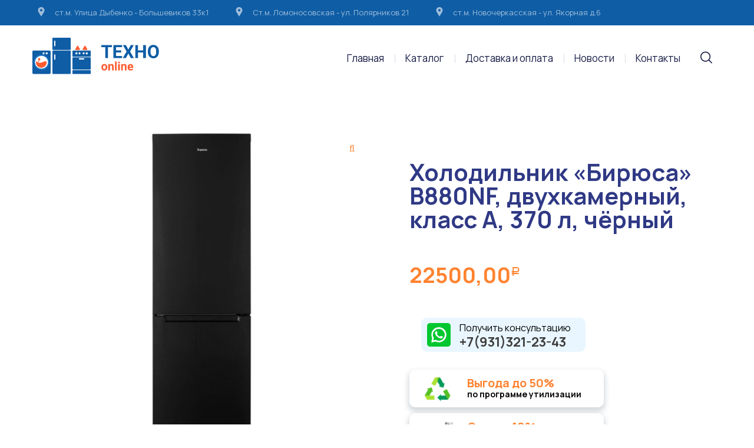

--- FILE ---
content_type: text/html; charset=UTF-8
request_url: https://xn------5cdbdh0ad0aphe9agen3cie3a0b5a7hye.xn--p1ai/product/%D1%85%D0%BE%D0%BB%D0%BE%D0%B4%D0%B8%D0%BB%D1%8C%D0%BD%D0%B8%D0%BA-%D0%B1%D0%B8%D1%80%D1%8E%D1%81%D0%B0-b880nf-%D0%B4%D0%B2%D1%83%D1%85%D0%BA%D0%B0%D0%BC%D0%B5%D1%80%D0%BD%D1%8B%D0%B9-%D0%BA/
body_size: 51808
content:
<!DOCTYPE html>
<html lang="ru-RU">
<head>
			<meta charset="UTF-8">
		<meta name="viewport" content="width=device-width, initial-scale=1, maximum-scale=1">
		<meta name="format-detection" content="telephone=no">
		<link rel="profile" href="http://gmpg.org/xfn/11">
		<link rel="pingback" href="https://xn------5cdbdh0ad0aphe9agen3cie3a0b5a7hye.xn--p1ai/xmlrpc.php">
	<meta name='robots' content='index, follow, max-image-preview:large, max-snippet:-1, max-video-preview:-1' />

	<!-- This site is optimized with the Yoast SEO plugin v16.6.1 - https://yoast.com/wordpress/plugins/seo/ -->
	<title>Холодильник &quot;Бирюса&quot; B880NF, двухкамерный, класс А, 370 л, чёрный - купить в СПб | Техно-онлайн недорого</title>
	<meta name="description" content="Холодильник &quot;Бирюса&quot; B880NF, двухкамерный, класс А, 370 л, чёрный - купить в СПб по низкой цене. Бытовая техника Б/У и с уценкой от компании Техно-онлайн. Доставка на дом. Звоните! - Техно-онлайн %" />
	<link rel="canonical" href="https://xn------5cdbdh0ad0aphe9agen3cie3a0b5a7hye.xn--p1ai/product/холодильник-бирюса-b880nf-двухкамерный-к/" />
	<meta property="og:locale" content="ru_RU" />
	<meta property="og:type" content="article" />
	<meta property="og:title" content="Холодильник &quot;Бирюса&quot; B880NF, двухкамерный, класс А, 370 л, чёрный - купить в СПб | Техно-онлайн недорого" />
	<meta property="og:description" content="Холодильник &quot;Бирюса&quot; B880NF, двухкамерный, класс А, 370 л, чёрный - купить в СПб по низкой цене. Бытовая техника Б/У и с уценкой от компании Техно-онлайн. Доставка на дом. Звоните! - Техно-онлайн %" />
	<meta property="og:url" content="https://xn------5cdbdh0ad0aphe9agen3cie3a0b5a7hye.xn--p1ai/product/холодильник-бирюса-b880nf-двухкамерный-к/" />
	<meta property="og:site_name" content="Техно-онлайн" />
	<meta property="article:modified_time" content="2023-10-05T10:57:46+00:00" />
	<meta property="og:image" content="https://xn------5cdbdh0ad0aphe9agen3cie3a0b5a7hye.xn--p1ai/wp-content/uploads/2023/03/700-nw-167.jpg" />
	<meta property="og:image:width" content="700" />
	<meta property="og:image:height" content="700" />
	<meta name="twitter:card" content="summary_large_image" />
	<script type="application/ld+json" class="yoast-schema-graph">{"@context":"https://schema.org","@graph":[{"@type":"Organization","@id":"https://xn------5cdbdh0ad0aphe9agen3cie3a0b5a7hye.xn--p1ai/#organization","name":"\u0422\u0435\u0445\u043d\u043e-\u041e\u043d\u043b\u0430\u0439\u043d","url":"https://xn------5cdbdh0ad0aphe9agen3cie3a0b5a7hye.xn--p1ai/","sameAs":["https://www.instagram.com/tehno_online_spb/"],"logo":{"@type":"ImageObject","@id":"https://xn------5cdbdh0ad0aphe9agen3cie3a0b5a7hye.xn--p1ai/#logo","inLanguage":"ru-RU","url":"https://xn------5cdbdh0ad0aphe9agen3cie3a0b5a7hye.xn--p1ai/wp-content/uploads/2020/12/logo-mob_vector-1.svg","contentUrl":"https://xn------5cdbdh0ad0aphe9agen3cie3a0b5a7hye.xn--p1ai/wp-content/uploads/2020/12/logo-mob_vector-1.svg","width":222,"height":63,"caption":"\u0422\u0435\u0445\u043d\u043e-\u041e\u043d\u043b\u0430\u0439\u043d"},"image":{"@id":"https://xn------5cdbdh0ad0aphe9agen3cie3a0b5a7hye.xn--p1ai/#logo"}},{"@type":"WebSite","@id":"https://xn------5cdbdh0ad0aphe9agen3cie3a0b5a7hye.xn--p1ai/#website","url":"https://xn------5cdbdh0ad0aphe9agen3cie3a0b5a7hye.xn--p1ai/","name":"\u0422\u0435\u0445\u043d\u043e-\u043e\u043d\u043b\u0430\u0439\u043d","description":"\u0418\u043d\u0442\u0435\u0440\u043d\u0435\u0442-\u043c\u0430\u0433\u0430\u0437\u0438\u043d \u0431\u044b\u0442\u043e\u0432\u043e\u0439 \u0442\u0435\u0445\u043d\u0438\u043a\u0438 \u0431\\\u0443 \u0438 \u0441 \u0443\u0446\u0435\u043d\u043a\u043e\u0439 \u0432 \u0421\u043f\u0431","publisher":{"@id":"https://xn------5cdbdh0ad0aphe9agen3cie3a0b5a7hye.xn--p1ai/#organization"},"potentialAction":[{"@type":"SearchAction","target":{"@type":"EntryPoint","urlTemplate":"https://xn------5cdbdh0ad0aphe9agen3cie3a0b5a7hye.xn--p1ai/?s={search_term_string}"},"query-input":"required name=search_term_string"}],"inLanguage":"ru-RU"},{"@type":"ImageObject","@id":"https://xn------5cdbdh0ad0aphe9agen3cie3a0b5a7hye.xn--p1ai/product/%d1%85%d0%be%d0%bb%d0%be%d0%b4%d0%b8%d0%bb%d1%8c%d0%bd%d0%b8%d0%ba-%d0%b1%d0%b8%d1%80%d1%8e%d1%81%d0%b0-b880nf-%d0%b4%d0%b2%d1%83%d1%85%d0%ba%d0%b0%d0%bc%d0%b5%d1%80%d0%bd%d1%8b%d0%b9-%d0%ba/#primaryimage","inLanguage":"ru-RU","url":"https://xn------5cdbdh0ad0aphe9agen3cie3a0b5a7hye.xn--p1ai/wp-content/uploads/2023/03/700-nw-167.jpg","contentUrl":"https://xn------5cdbdh0ad0aphe9agen3cie3a0b5a7hye.xn--p1ai/wp-content/uploads/2023/03/700-nw-167.jpg","width":700,"height":700},{"@type":["WebPage","ItemPage"],"@id":"https://xn------5cdbdh0ad0aphe9agen3cie3a0b5a7hye.xn--p1ai/product/%d1%85%d0%be%d0%bb%d0%be%d0%b4%d0%b8%d0%bb%d1%8c%d0%bd%d0%b8%d0%ba-%d0%b1%d0%b8%d1%80%d1%8e%d1%81%d0%b0-b880nf-%d0%b4%d0%b2%d1%83%d1%85%d0%ba%d0%b0%d0%bc%d0%b5%d1%80%d0%bd%d1%8b%d0%b9-%d0%ba/#webpage","url":"https://xn------5cdbdh0ad0aphe9agen3cie3a0b5a7hye.xn--p1ai/product/%d1%85%d0%be%d0%bb%d0%be%d0%b4%d0%b8%d0%bb%d1%8c%d0%bd%d0%b8%d0%ba-%d0%b1%d0%b8%d1%80%d1%8e%d1%81%d0%b0-b880nf-%d0%b4%d0%b2%d1%83%d1%85%d0%ba%d0%b0%d0%bc%d0%b5%d1%80%d0%bd%d1%8b%d0%b9-%d0%ba/","name":"\u0425\u043e\u043b\u043e\u0434\u0438\u043b\u044c\u043d\u0438\u043a \"\u0411\u0438\u0440\u044e\u0441\u0430\" B880NF, \u0434\u0432\u0443\u0445\u043a\u0430\u043c\u0435\u0440\u043d\u044b\u0439, \u043a\u043b\u0430\u0441\u0441 \u0410, 370 \u043b, \u0447\u0451\u0440\u043d\u044b\u0439 - \u043a\u0443\u043f\u0438\u0442\u044c \u0432 \u0421\u041f\u0431 | \u0422\u0435\u0445\u043d\u043e-\u043e\u043d\u043b\u0430\u0439\u043d \u043d\u0435\u0434\u043e\u0440\u043e\u0433\u043e","isPartOf":{"@id":"https://xn------5cdbdh0ad0aphe9agen3cie3a0b5a7hye.xn--p1ai/#website"},"primaryImageOfPage":{"@id":"https://xn------5cdbdh0ad0aphe9agen3cie3a0b5a7hye.xn--p1ai/product/%d1%85%d0%be%d0%bb%d0%be%d0%b4%d0%b8%d0%bb%d1%8c%d0%bd%d0%b8%d0%ba-%d0%b1%d0%b8%d1%80%d1%8e%d1%81%d0%b0-b880nf-%d0%b4%d0%b2%d1%83%d1%85%d0%ba%d0%b0%d0%bc%d0%b5%d1%80%d0%bd%d1%8b%d0%b9-%d0%ba/#primaryimage"},"datePublished":"2023-03-13T12:41:47+00:00","dateModified":"2023-10-05T10:57:46+00:00","description":"\u0425\u043e\u043b\u043e\u0434\u0438\u043b\u044c\u043d\u0438\u043a \"\u0411\u0438\u0440\u044e\u0441\u0430\" B880NF, \u0434\u0432\u0443\u0445\u043a\u0430\u043c\u0435\u0440\u043d\u044b\u0439, \u043a\u043b\u0430\u0441\u0441 \u0410, 370 \u043b, \u0447\u0451\u0440\u043d\u044b\u0439 - \u043a\u0443\u043f\u0438\u0442\u044c \u0432 \u0421\u041f\u0431 \u043f\u043e \u043d\u0438\u0437\u043a\u043e\u0439 \u0446\u0435\u043d\u0435. \u0411\u044b\u0442\u043e\u0432\u0430\u044f \u0442\u0435\u0445\u043d\u0438\u043a\u0430 \u0411/\u0423 \u0438 \u0441 \u0443\u0446\u0435\u043d\u043a\u043e\u0439 \u043e\u0442 \u043a\u043e\u043c\u043f\u0430\u043d\u0438\u0438 \u0422\u0435\u0445\u043d\u043e-\u043e\u043d\u043b\u0430\u0439\u043d. \u0414\u043e\u0441\u0442\u0430\u0432\u043a\u0430 \u043d\u0430 \u0434\u043e\u043c. \u0417\u0432\u043e\u043d\u0438\u0442\u0435! - \u0422\u0435\u0445\u043d\u043e-\u043e\u043d\u043b\u0430\u0439\u043d %","breadcrumb":{"@id":"https://xn------5cdbdh0ad0aphe9agen3cie3a0b5a7hye.xn--p1ai/product/%d1%85%d0%be%d0%bb%d0%be%d0%b4%d0%b8%d0%bb%d1%8c%d0%bd%d0%b8%d0%ba-%d0%b1%d0%b8%d1%80%d1%8e%d1%81%d0%b0-b880nf-%d0%b4%d0%b2%d1%83%d1%85%d0%ba%d0%b0%d0%bc%d0%b5%d1%80%d0%bd%d1%8b%d0%b9-%d0%ba/#breadcrumb"},"inLanguage":"ru-RU","potentialAction":[{"@type":"ReadAction","target":["https://xn------5cdbdh0ad0aphe9agen3cie3a0b5a7hye.xn--p1ai/product/%d1%85%d0%be%d0%bb%d0%be%d0%b4%d0%b8%d0%bb%d1%8c%d0%bd%d0%b8%d0%ba-%d0%b1%d0%b8%d1%80%d1%8e%d1%81%d0%b0-b880nf-%d0%b4%d0%b2%d1%83%d1%85%d0%ba%d0%b0%d0%bc%d0%b5%d1%80%d0%bd%d1%8b%d0%b9-%d0%ba/"]}]},{"@type":"BreadcrumbList","@id":"https://xn------5cdbdh0ad0aphe9agen3cie3a0b5a7hye.xn--p1ai/product/%d1%85%d0%be%d0%bb%d0%be%d0%b4%d0%b8%d0%bb%d1%8c%d0%bd%d0%b8%d0%ba-%d0%b1%d0%b8%d1%80%d1%8e%d1%81%d0%b0-b880nf-%d0%b4%d0%b2%d1%83%d1%85%d0%ba%d0%b0%d0%bc%d0%b5%d1%80%d0%bd%d1%8b%d0%b9-%d0%ba/#breadcrumb","itemListElement":[{"@type":"ListItem","position":1,"name":"\u0413\u043b\u0430\u0432\u043d\u0430\u044f \u0441\u0442\u0440\u0430\u043d\u0438\u0446\u0430","item":"https://xn------5cdbdh0ad0aphe9agen3cie3a0b5a7hye.xn--p1ai/"},{"@type":"ListItem","position":2,"name":"\u041a\u0430\u0442\u0430\u043b\u043e\u0433","item":"https://xn------5cdbdh0ad0aphe9agen3cie3a0b5a7hye.xn--p1ai/shop/"},{"@type":"ListItem","position":3,"name":"\u0425\u043e\u043b\u043e\u0434\u0438\u043b\u044c\u043d\u0438\u043a &#8220;\u0411\u0438\u0440\u044e\u0441\u0430&#8221; B880NF, \u0434\u0432\u0443\u0445\u043a\u0430\u043c\u0435\u0440\u043d\u044b\u0439, \u043a\u043b\u0430\u0441\u0441 \u0410, 370 \u043b, \u0447\u0451\u0440\u043d\u044b\u0439"}]}]}</script>
	<!-- / Yoast SEO plugin. -->


<link rel='dns-prefetch' href='//fonts.googleapis.com' />
<link rel="alternate" type="application/rss+xml" title="Техно-онлайн &raquo; Лента" href="https://xn------5cdbdh0ad0aphe9agen3cie3a0b5a7hye.xn--p1ai/feed/" />
<link rel="alternate" type="application/rss+xml" title="Техно-онлайн &raquo; Лента комментариев" href="https://xn------5cdbdh0ad0aphe9agen3cie3a0b5a7hye.xn--p1ai/comments/feed/" />
<link rel="alternate" title="oEmbed (JSON)" type="application/json+oembed" href="https://xn------5cdbdh0ad0aphe9agen3cie3a0b5a7hye.xn--p1ai/wp-json/oembed/1.0/embed?url=https%3A%2F%2Fxn------5cdbdh0ad0aphe9agen3cie3a0b5a7hye.xn--p1ai%2Fproduct%2F%25d1%2585%25d0%25be%25d0%25bb%25d0%25be%25d0%25b4%25d0%25b8%25d0%25bb%25d1%258c%25d0%25bd%25d0%25b8%25d0%25ba-%25d0%25b1%25d0%25b8%25d1%2580%25d1%258e%25d1%2581%25d0%25b0-b880nf-%25d0%25b4%25d0%25b2%25d1%2583%25d1%2585%25d0%25ba%25d0%25b0%25d0%25bc%25d0%25b5%25d1%2580%25d0%25bd%25d1%258b%25d0%25b9-%25d0%25ba%2F" />
<link rel="alternate" title="oEmbed (XML)" type="text/xml+oembed" href="https://xn------5cdbdh0ad0aphe9agen3cie3a0b5a7hye.xn--p1ai/wp-json/oembed/1.0/embed?url=https%3A%2F%2Fxn------5cdbdh0ad0aphe9agen3cie3a0b5a7hye.xn--p1ai%2Fproduct%2F%25d1%2585%25d0%25be%25d0%25bb%25d0%25be%25d0%25b4%25d0%25b8%25d0%25bb%25d1%258c%25d0%25bd%25d0%25b8%25d0%25ba-%25d0%25b1%25d0%25b8%25d1%2580%25d1%258e%25d1%2581%25d0%25b0-b880nf-%25d0%25b4%25d0%25b2%25d1%2583%25d1%2585%25d0%25ba%25d0%25b0%25d0%25bc%25d0%25b5%25d1%2580%25d0%25bd%25d1%258b%25d0%25b9-%25d0%25ba%2F&#038;format=xml" />
<style id='wp-img-auto-sizes-contain-inline-css' type='text/css'>
img:is([sizes=auto i],[sizes^="auto," i]){contain-intrinsic-size:3000px 1500px}
/*# sourceURL=wp-img-auto-sizes-contain-inline-css */
</style>
<style id='wp-emoji-styles-inline-css' type='text/css'>

	img.wp-smiley, img.emoji {
		display: inline !important;
		border: none !important;
		box-shadow: none !important;
		height: 1em !important;
		width: 1em !important;
		margin: 0 0.07em !important;
		vertical-align: -0.1em !important;
		background: none !important;
		padding: 0 !important;
	}
/*# sourceURL=wp-emoji-styles-inline-css */
</style>
<style id='wp-block-library-inline-css' type='text/css'>
:root{--wp-block-synced-color:#7a00df;--wp-block-synced-color--rgb:122,0,223;--wp-bound-block-color:var(--wp-block-synced-color);--wp-editor-canvas-background:#ddd;--wp-admin-theme-color:#007cba;--wp-admin-theme-color--rgb:0,124,186;--wp-admin-theme-color-darker-10:#006ba1;--wp-admin-theme-color-darker-10--rgb:0,107,160.5;--wp-admin-theme-color-darker-20:#005a87;--wp-admin-theme-color-darker-20--rgb:0,90,135;--wp-admin-border-width-focus:2px}@media (min-resolution:192dpi){:root{--wp-admin-border-width-focus:1.5px}}.wp-element-button{cursor:pointer}:root .has-very-light-gray-background-color{background-color:#eee}:root .has-very-dark-gray-background-color{background-color:#313131}:root .has-very-light-gray-color{color:#eee}:root .has-very-dark-gray-color{color:#313131}:root .has-vivid-green-cyan-to-vivid-cyan-blue-gradient-background{background:linear-gradient(135deg,#00d084,#0693e3)}:root .has-purple-crush-gradient-background{background:linear-gradient(135deg,#34e2e4,#4721fb 50%,#ab1dfe)}:root .has-hazy-dawn-gradient-background{background:linear-gradient(135deg,#faaca8,#dad0ec)}:root .has-subdued-olive-gradient-background{background:linear-gradient(135deg,#fafae1,#67a671)}:root .has-atomic-cream-gradient-background{background:linear-gradient(135deg,#fdd79a,#004a59)}:root .has-nightshade-gradient-background{background:linear-gradient(135deg,#330968,#31cdcf)}:root .has-midnight-gradient-background{background:linear-gradient(135deg,#020381,#2874fc)}:root{--wp--preset--font-size--normal:16px;--wp--preset--font-size--huge:42px}.has-regular-font-size{font-size:1em}.has-larger-font-size{font-size:2.625em}.has-normal-font-size{font-size:var(--wp--preset--font-size--normal)}.has-huge-font-size{font-size:var(--wp--preset--font-size--huge)}.has-text-align-center{text-align:center}.has-text-align-left{text-align:left}.has-text-align-right{text-align:right}.has-fit-text{white-space:nowrap!important}#end-resizable-editor-section{display:none}.aligncenter{clear:both}.items-justified-left{justify-content:flex-start}.items-justified-center{justify-content:center}.items-justified-right{justify-content:flex-end}.items-justified-space-between{justify-content:space-between}.screen-reader-text{border:0;clip-path:inset(50%);height:1px;margin:-1px;overflow:hidden;padding:0;position:absolute;width:1px;word-wrap:normal!important}.screen-reader-text:focus{background-color:#ddd;clip-path:none;color:#444;display:block;font-size:1em;height:auto;left:5px;line-height:normal;padding:15px 23px 14px;text-decoration:none;top:5px;width:auto;z-index:100000}html :where(.has-border-color){border-style:solid}html :where([style*=border-top-color]){border-top-style:solid}html :where([style*=border-right-color]){border-right-style:solid}html :where([style*=border-bottom-color]){border-bottom-style:solid}html :where([style*=border-left-color]){border-left-style:solid}html :where([style*=border-width]){border-style:solid}html :where([style*=border-top-width]){border-top-style:solid}html :where([style*=border-right-width]){border-right-style:solid}html :where([style*=border-bottom-width]){border-bottom-style:solid}html :where([style*=border-left-width]){border-left-style:solid}html :where(img[class*=wp-image-]){height:auto;max-width:100%}:where(figure){margin:0 0 1em}html :where(.is-position-sticky){--wp-admin--admin-bar--position-offset:var(--wp-admin--admin-bar--height,0px)}@media screen and (max-width:600px){html :where(.is-position-sticky){--wp-admin--admin-bar--position-offset:0px}}

/*# sourceURL=wp-block-library-inline-css */
</style><link rel='stylesheet' id='wc-blocks-style-css' href='https://xn------5cdbdh0ad0aphe9agen3cie3a0b5a7hye.xn--p1ai/wp-content/plugins/woocommerce/assets/client/blocks/wc-blocks.css?ver=wc-10.1.3' type='text/css' media='all' />
<style id='global-styles-inline-css' type='text/css'>
:root{--wp--preset--aspect-ratio--square: 1;--wp--preset--aspect-ratio--4-3: 4/3;--wp--preset--aspect-ratio--3-4: 3/4;--wp--preset--aspect-ratio--3-2: 3/2;--wp--preset--aspect-ratio--2-3: 2/3;--wp--preset--aspect-ratio--16-9: 16/9;--wp--preset--aspect-ratio--9-16: 9/16;--wp--preset--color--black: #000000;--wp--preset--color--cyan-bluish-gray: #abb8c3;--wp--preset--color--white: #ffffff;--wp--preset--color--pale-pink: #f78da7;--wp--preset--color--vivid-red: #cf2e2e;--wp--preset--color--luminous-vivid-orange: #ff6900;--wp--preset--color--luminous-vivid-amber: #fcb900;--wp--preset--color--light-green-cyan: #7bdcb5;--wp--preset--color--vivid-green-cyan: #00d084;--wp--preset--color--pale-cyan-blue: #8ed1fc;--wp--preset--color--vivid-cyan-blue: #0693e3;--wp--preset--color--vivid-purple: #9b51e0;--wp--preset--gradient--vivid-cyan-blue-to-vivid-purple: linear-gradient(135deg,rgb(6,147,227) 0%,rgb(155,81,224) 100%);--wp--preset--gradient--light-green-cyan-to-vivid-green-cyan: linear-gradient(135deg,rgb(122,220,180) 0%,rgb(0,208,130) 100%);--wp--preset--gradient--luminous-vivid-amber-to-luminous-vivid-orange: linear-gradient(135deg,rgb(252,185,0) 0%,rgb(255,105,0) 100%);--wp--preset--gradient--luminous-vivid-orange-to-vivid-red: linear-gradient(135deg,rgb(255,105,0) 0%,rgb(207,46,46) 100%);--wp--preset--gradient--very-light-gray-to-cyan-bluish-gray: linear-gradient(135deg,rgb(238,238,238) 0%,rgb(169,184,195) 100%);--wp--preset--gradient--cool-to-warm-spectrum: linear-gradient(135deg,rgb(74,234,220) 0%,rgb(151,120,209) 20%,rgb(207,42,186) 40%,rgb(238,44,130) 60%,rgb(251,105,98) 80%,rgb(254,248,76) 100%);--wp--preset--gradient--blush-light-purple: linear-gradient(135deg,rgb(255,206,236) 0%,rgb(152,150,240) 100%);--wp--preset--gradient--blush-bordeaux: linear-gradient(135deg,rgb(254,205,165) 0%,rgb(254,45,45) 50%,rgb(107,0,62) 100%);--wp--preset--gradient--luminous-dusk: linear-gradient(135deg,rgb(255,203,112) 0%,rgb(199,81,192) 50%,rgb(65,88,208) 100%);--wp--preset--gradient--pale-ocean: linear-gradient(135deg,rgb(255,245,203) 0%,rgb(182,227,212) 50%,rgb(51,167,181) 100%);--wp--preset--gradient--electric-grass: linear-gradient(135deg,rgb(202,248,128) 0%,rgb(113,206,126) 100%);--wp--preset--gradient--midnight: linear-gradient(135deg,rgb(2,3,129) 0%,rgb(40,116,252) 100%);--wp--preset--font-size--small: 13px;--wp--preset--font-size--medium: 20px;--wp--preset--font-size--large: 36px;--wp--preset--font-size--x-large: 42px;--wp--preset--spacing--20: 0.44rem;--wp--preset--spacing--30: 0.67rem;--wp--preset--spacing--40: 1rem;--wp--preset--spacing--50: 1.5rem;--wp--preset--spacing--60: 2.25rem;--wp--preset--spacing--70: 3.38rem;--wp--preset--spacing--80: 5.06rem;--wp--preset--shadow--natural: 6px 6px 9px rgba(0, 0, 0, 0.2);--wp--preset--shadow--deep: 12px 12px 50px rgba(0, 0, 0, 0.4);--wp--preset--shadow--sharp: 6px 6px 0px rgba(0, 0, 0, 0.2);--wp--preset--shadow--outlined: 6px 6px 0px -3px rgb(255, 255, 255), 6px 6px rgb(0, 0, 0);--wp--preset--shadow--crisp: 6px 6px 0px rgb(0, 0, 0);}:where(.is-layout-flex){gap: 0.5em;}:where(.is-layout-grid){gap: 0.5em;}body .is-layout-flex{display: flex;}.is-layout-flex{flex-wrap: wrap;align-items: center;}.is-layout-flex > :is(*, div){margin: 0;}body .is-layout-grid{display: grid;}.is-layout-grid > :is(*, div){margin: 0;}:where(.wp-block-columns.is-layout-flex){gap: 2em;}:where(.wp-block-columns.is-layout-grid){gap: 2em;}:where(.wp-block-post-template.is-layout-flex){gap: 1.25em;}:where(.wp-block-post-template.is-layout-grid){gap: 1.25em;}.has-black-color{color: var(--wp--preset--color--black) !important;}.has-cyan-bluish-gray-color{color: var(--wp--preset--color--cyan-bluish-gray) !important;}.has-white-color{color: var(--wp--preset--color--white) !important;}.has-pale-pink-color{color: var(--wp--preset--color--pale-pink) !important;}.has-vivid-red-color{color: var(--wp--preset--color--vivid-red) !important;}.has-luminous-vivid-orange-color{color: var(--wp--preset--color--luminous-vivid-orange) !important;}.has-luminous-vivid-amber-color{color: var(--wp--preset--color--luminous-vivid-amber) !important;}.has-light-green-cyan-color{color: var(--wp--preset--color--light-green-cyan) !important;}.has-vivid-green-cyan-color{color: var(--wp--preset--color--vivid-green-cyan) !important;}.has-pale-cyan-blue-color{color: var(--wp--preset--color--pale-cyan-blue) !important;}.has-vivid-cyan-blue-color{color: var(--wp--preset--color--vivid-cyan-blue) !important;}.has-vivid-purple-color{color: var(--wp--preset--color--vivid-purple) !important;}.has-black-background-color{background-color: var(--wp--preset--color--black) !important;}.has-cyan-bluish-gray-background-color{background-color: var(--wp--preset--color--cyan-bluish-gray) !important;}.has-white-background-color{background-color: var(--wp--preset--color--white) !important;}.has-pale-pink-background-color{background-color: var(--wp--preset--color--pale-pink) !important;}.has-vivid-red-background-color{background-color: var(--wp--preset--color--vivid-red) !important;}.has-luminous-vivid-orange-background-color{background-color: var(--wp--preset--color--luminous-vivid-orange) !important;}.has-luminous-vivid-amber-background-color{background-color: var(--wp--preset--color--luminous-vivid-amber) !important;}.has-light-green-cyan-background-color{background-color: var(--wp--preset--color--light-green-cyan) !important;}.has-vivid-green-cyan-background-color{background-color: var(--wp--preset--color--vivid-green-cyan) !important;}.has-pale-cyan-blue-background-color{background-color: var(--wp--preset--color--pale-cyan-blue) !important;}.has-vivid-cyan-blue-background-color{background-color: var(--wp--preset--color--vivid-cyan-blue) !important;}.has-vivid-purple-background-color{background-color: var(--wp--preset--color--vivid-purple) !important;}.has-black-border-color{border-color: var(--wp--preset--color--black) !important;}.has-cyan-bluish-gray-border-color{border-color: var(--wp--preset--color--cyan-bluish-gray) !important;}.has-white-border-color{border-color: var(--wp--preset--color--white) !important;}.has-pale-pink-border-color{border-color: var(--wp--preset--color--pale-pink) !important;}.has-vivid-red-border-color{border-color: var(--wp--preset--color--vivid-red) !important;}.has-luminous-vivid-orange-border-color{border-color: var(--wp--preset--color--luminous-vivid-orange) !important;}.has-luminous-vivid-amber-border-color{border-color: var(--wp--preset--color--luminous-vivid-amber) !important;}.has-light-green-cyan-border-color{border-color: var(--wp--preset--color--light-green-cyan) !important;}.has-vivid-green-cyan-border-color{border-color: var(--wp--preset--color--vivid-green-cyan) !important;}.has-pale-cyan-blue-border-color{border-color: var(--wp--preset--color--pale-cyan-blue) !important;}.has-vivid-cyan-blue-border-color{border-color: var(--wp--preset--color--vivid-cyan-blue) !important;}.has-vivid-purple-border-color{border-color: var(--wp--preset--color--vivid-purple) !important;}.has-vivid-cyan-blue-to-vivid-purple-gradient-background{background: var(--wp--preset--gradient--vivid-cyan-blue-to-vivid-purple) !important;}.has-light-green-cyan-to-vivid-green-cyan-gradient-background{background: var(--wp--preset--gradient--light-green-cyan-to-vivid-green-cyan) !important;}.has-luminous-vivid-amber-to-luminous-vivid-orange-gradient-background{background: var(--wp--preset--gradient--luminous-vivid-amber-to-luminous-vivid-orange) !important;}.has-luminous-vivid-orange-to-vivid-red-gradient-background{background: var(--wp--preset--gradient--luminous-vivid-orange-to-vivid-red) !important;}.has-very-light-gray-to-cyan-bluish-gray-gradient-background{background: var(--wp--preset--gradient--very-light-gray-to-cyan-bluish-gray) !important;}.has-cool-to-warm-spectrum-gradient-background{background: var(--wp--preset--gradient--cool-to-warm-spectrum) !important;}.has-blush-light-purple-gradient-background{background: var(--wp--preset--gradient--blush-light-purple) !important;}.has-blush-bordeaux-gradient-background{background: var(--wp--preset--gradient--blush-bordeaux) !important;}.has-luminous-dusk-gradient-background{background: var(--wp--preset--gradient--luminous-dusk) !important;}.has-pale-ocean-gradient-background{background: var(--wp--preset--gradient--pale-ocean) !important;}.has-electric-grass-gradient-background{background: var(--wp--preset--gradient--electric-grass) !important;}.has-midnight-gradient-background{background: var(--wp--preset--gradient--midnight) !important;}.has-small-font-size{font-size: var(--wp--preset--font-size--small) !important;}.has-medium-font-size{font-size: var(--wp--preset--font-size--medium) !important;}.has-large-font-size{font-size: var(--wp--preset--font-size--large) !important;}.has-x-large-font-size{font-size: var(--wp--preset--font-size--x-large) !important;}
/*# sourceURL=global-styles-inline-css */
</style>

<style id='classic-theme-styles-inline-css' type='text/css'>
/*! This file is auto-generated */
.wp-block-button__link{color:#fff;background-color:#32373c;border-radius:9999px;box-shadow:none;text-decoration:none;padding:calc(.667em + 2px) calc(1.333em + 2px);font-size:1.125em}.wp-block-file__button{background:#32373c;color:#fff;text-decoration:none}
/*# sourceURL=/wp-includes/css/classic-themes.min.css */
</style>
<link rel='stylesheet' id='contact-form-7-css' href='https://xn------5cdbdh0ad0aphe9agen3cie3a0b5a7hye.xn--p1ai/wp-content/plugins/contact-form-7/includes/css/styles.css?ver=5.3.2' type='text/css' media='all' />
<link rel='stylesheet' id='cws_front_css-css' href='https://xn------5cdbdh0ad0aphe9agen3cie3a0b5a7hye.xn--p1ai/wp-content/plugins/cws-essentials//assets/css/main.css?ver=6.9' type='text/css' media='all' />
<link rel='stylesheet' id='cwssvgi-f-css-css' href='https://xn------5cdbdh0ad0aphe9agen3cie3a0b5a7hye.xn--p1ai/wp-content/plugins/cws-svgicons/cwssvgi_f.css?ver=6.9' type='text/css' media='all' />
<link rel='stylesheet' id='rs-plugin-settings-css' href='https://xn------5cdbdh0ad0aphe9agen3cie3a0b5a7hye.xn--p1ai/wp-content/plugins/revslider/public/assets/css/rs6.css?ver=6.3.3' type='text/css' media='all' />
<style id='rs-plugin-settings-inline-css' type='text/css'>
#rs-demo-id {}
/*# sourceURL=rs-plugin-settings-inline-css */
</style>
<link rel='stylesheet' id='woof-css' href='https://xn------5cdbdh0ad0aphe9agen3cie3a0b5a7hye.xn--p1ai/wp-content/plugins/woocommerce-products-filter/css/front.css?ver=2.2.4.2' type='text/css' media='all' />
<link rel='stylesheet' id='chosen-drop-down-css' href='https://xn------5cdbdh0ad0aphe9agen3cie3a0b5a7hye.xn--p1ai/wp-content/plugins/woocommerce-products-filter/js/chosen/chosen.min.css?ver=2.2.4.2' type='text/css' media='all' />
<link rel='stylesheet' id='photoswipe-css' href='https://xn------5cdbdh0ad0aphe9agen3cie3a0b5a7hye.xn--p1ai/wp-content/plugins/woocommerce/assets/css/photoswipe/photoswipe.min.css?ver=10.1.3' type='text/css' media='all' />
<link rel='stylesheet' id='photoswipe-default-skin-css' href='https://xn------5cdbdh0ad0aphe9agen3cie3a0b5a7hye.xn--p1ai/wp-content/plugins/woocommerce/assets/css/photoswipe/default-skin/default-skin.min.css?ver=10.1.3' type='text/css' media='all' />
<style id='woocommerce-inline-inline-css' type='text/css'>
.woocommerce form .form-row .required { visibility: visible; }
/*# sourceURL=woocommerce-inline-inline-css */
</style>
<link rel='stylesheet' id='googlefonts-css' href='https://fonts.googleapis.com/css?family=Manrope:400,500,600,700&subset=latin' type='text/css' media='all' />
<link rel='stylesheet' id='brands-styles-css' href='https://xn------5cdbdh0ad0aphe9agen3cie3a0b5a7hye.xn--p1ai/wp-content/plugins/woocommerce/assets/css/brands.css?ver=10.1.3' type='text/css' media='all' />
<link rel='stylesheet' id='-css' href='//fonts.googleapis.com/css?family=Roboto%3Aregular%2Citalic%2C500%2C500italic%2C700%2C700italic%7CRoboto%3Aregular%2C500%7CRoboto%3Aregular%2C500%2C700%2C900%7CRoboto+Condensed%3A700&#038;subset=latin&#038;ver=6.9' type='text/css' media='all' />
<link rel='stylesheet' id='reset-css' href='https://xn------5cdbdh0ad0aphe9agen3cie3a0b5a7hye.xn--p1ai/wp-content/themes/globeco/css/reset.css?ver=6.9' type='text/css' media='all' />
<link rel='stylesheet' id='cws-layout-css' href='https://xn------5cdbdh0ad0aphe9agen3cie3a0b5a7hye.xn--p1ai/wp-content/themes/globeco/css/layout.css?ver=6.9' type='text/css' media='all' />
<link rel='stylesheet' id='cws-font-awesome-css' href='https://xn------5cdbdh0ad0aphe9agen3cie3a0b5a7hye.xn--p1ai/wp-content/themes/globeco/fonts/font-awesome/font-awesome.css?ver=6.9' type='text/css' media='all' />
<link rel='stylesheet' id='fancybox-css' href='https://xn------5cdbdh0ad0aphe9agen3cie3a0b5a7hye.xn--p1ai/wp-content/themes/globeco/css/jquery.fancybox.css?ver=6.9' type='text/css' media='all' />
<link rel='stylesheet' id='select2-init-css' href='https://xn------5cdbdh0ad0aphe9agen3cie3a0b5a7hye.xn--p1ai/wp-content/themes/globeco/css/select2.css?ver=6.9' type='text/css' media='all' />
<link rel='stylesheet' id='animate-css' href='https://xn------5cdbdh0ad0aphe9agen3cie3a0b5a7hye.xn--p1ai/wp-content/themes/globeco/css/animate.css?ver=6.9' type='text/css' media='all' />
<style id='empty-inline-css' type='text/css'>

			.mobile_menu .menu-item a,
			.mobile_menu .menu-item .cws_megamenu_item_title,
			.mobile_menu_header,
			.site_name a{
				font-family:Roboto;color:#1b2048;font-size:17px;line-height:34px;;
			}
			.topbar_nav_part .sub-menu .menu-item a {
				color: inherit;
			}
			.header_logo_part .logo_extra_info p
			{
			font-family : Roboto;
			}
			.header_container .menu_left_icons a,
			.header_container .menu_right_icons a,
			.main-nav-container .search_menu,
			.header_container .side_panel_icon,
			.main-nav-container .mini-cart,
			.main-nav-container .mini-cart .woo_icon .counter,
			.main-nav-container .mini-cart .woo_icon .woo_mini-counter:before,
			.main-nav-container .mini-cart .woo_icon:hover .counter,
			.header_wrapper_container .mobile_menu_wrapper .mini-cart,
			.header_wrapper_container .site_header .mobile_menu_wrapper .search_menu,

			.cws_mobile .header_wrapper_container .mobile_menu_wrapper .mini-cart,
			.cws_mobile .header_container .search_menu,
			.logo .header_site_title
			{
				color : #1b2048;
			}
			.main-menu .search_menu
			{
			font-size : 17px;
			}
			.menu-bar .ham,
			.menu-bar .ham:after,
			.menu-bar .ham:before,
			.menu_box .mobile_menu_hamburger span,
			.menu_box .mobile_menu_hamburger span::before,
			.menu_box .mobile_menu_hamburger span::after
			{
				background : rgba(27,32,72,1);
			}
			.main-nav-container .main-menu > .menu-item>a,
			.main-nav-container .search_menu,
			.main-nav-container .main-menu > .menu-item>.cws_megamenu_item_title,
			.header_container .side_panel_icon,
			.header_wrapper_container .header_nav_part:not(.mobile_nav) .main-nav-container > .main-menu > .menu-item:not(.current-menu-ancestor):not(:hover):not(.current-menu-item) > a,
			.header_wrapper_container .mini-cart,
			.site_name a,
			.header_container .menu_left_icon_bar a,
			.header_container .menu_right_icon_bar a,
			.header_container .menu_left_icons a,
			.header_container .menu_right_icons a,
			.cws_mobile .header_container .search_menu,
			.logo .header_site_title
			{
				color : #1b2048;
			}
			.news .ce_title a.link_post,
			.cws_portfolio_items .post_info.outside .title_part a,
			.gallery-icon + .gallery-caption,
			.vc_general.vc_tta.vc_tta-tabs .vc_tta-tab .vc_tta-title-text,
			.cta_subtitle,
			.cta_title,
			.cta_desc_subtitle,
			.tribe-nav-label,
			.cta_offer + .cta_banner .cws_vc_shortcode_cta_banner .cws_vc_shortcode_banner_title,
			.cta_offer + .cta_banner .cws_vc_shortcode_cta_banner .cws_vc_shortcode_banner_price,
			.cta_offer + .cta_banner .cws_vc_shortcode_cta_banner .cws_vc_shortcode_banner_desc,
			.cws_vc_shortcode_pricing_plan .pricing_plan_price .price,
			form.wpcf7-form > div:not(.wpcf7-response-output)>p,
			.page_title .page_excerpt, 
			.page_content > main .grid_row.cws_tribe_events #tribe-bar-form label,
			form.wpcf7-form > div:not(.wpcf7-response-output)>label,
			#tribe-events-footer .tribe-events-sub-nav .tribe-events-nav-next a, #tribe-events-header .tribe-events-sub-nav .tribe-events-nav-next a,
			#tribe-events-footer .tribe-events-sub-nav li a, #tribe-events-header .tribe-events-sub-nav li a,
			.cws_service_extra_button,
			.cws_staff_post .cws_staff_post_terms,
			.comment_info_header .comment-meta .author-name,
			.cws_vc_shortcode_pb .cws_vc_shortcode_pb_title,
			.cws_portfolio_nav li a,
			.cws_staff_nav li a,
			.tribe_events_nav  li a,
			.cws_classes_nav li a,
			.vc_tta.vc_general.vc_tta-accordion .vc_tta-panel-title > a > .vc_tta-title-text,
			.cws_vc_shortcode_milestone .cws_vc_shortcode_milestone_data .cws_vc_shortcode_milestone_number,
			.milestone_wrapper .cws_vc_shortcode_milestone_title,
			.benefits_subtitle_wrapper,
			.quote_cell,
			.logo_box_text-title,
			.cws-widget .widget-title,
			.vc_pie_chart .vc_pie_chart_value,
			.widget_products .product-title,
			.cws_vc_shortcode_milestone_number,
			.cws_service_item.style_framed .cws_service_title,
			.wpcf7-radio .wpcf7-list-item-label,
			.quote_info .info_item,
			.logo_box_text .logo_box_text-title,
			.widget_shopping_cart .woocommerce-mini-cart-item a:not(:first-child)
			{
			font-family: Roboto;
			}
			figcaption .title_info h3,
			.woocommerce div[class^="post-"] h1.product_title.entry-title, .page_title.customized .title h1, .bg_page_header .title h1, .slash-icon, .page_title .title
			{
				font-family:Roboto;color:#2f3985;font-size:55px;line-height:1.1818em;
			}
			.testimonial .author figcaption,
			.testimonial .quote .quote_link:hover,
			.pagination a,
			.widget-title,
			.ce_toggle.alt .accordion_title:hover,
			.pricing_table_column .price_section,
			.benefits_container .cws_textwidget_content .link a:hover,
			.cws_portfolio_fw .title,
			.cws_portfolio_fw .cats a:hover,
			.msg_404,
			.cws_portfolio_items .post_info.outside .title_part a,
			.nav_post_links .sub_title,
			{
			color:#2f3985;
			}
			h1, h2, h3, .h3, h4, h5, h6,
			.woocommerce .comment-respond .comment-reply-title,
			.information_group_title
			{
			font-family: Roboto;
			color: #2f3985;
			}
			.news .ce_title a,
			.news .ce_title a:hover
			{
			color: #2f3985;
			}
			@media screen and ( min-width: 960px ){
			.header_box .title h1
			{
			font-size: 72px !important;
			}
			}
			.animated 
			{
				-webkit-animation-duration: 0.5s;
				animation-duration: 0.5s;
			}
				ul.products.list li.product .woo_product_post_title.posts_grid_post_title
				{
				font-family: Roboto;
				}
		body
		{
		font-family:Roboto;color:#5d6881;font-size:16px;line-height:1.5em;
		}
		.news .ce_title a,
		.tribe-this-week-events-widget .tribe-this-week-widget-horizontal .entry-title,.tribe-this-week-events-widget  .tribe-this-week-widget-horizontal .entry-title a,
		form.wpcf7-form > div:not(.wpcf7-response-output)>p span, 
		form.wpcf7-form > div:not(.wpcf7-response-output)>label span,
		.tribe-events-schedule h2,
		.globeco-new-layout .tooltipster-light .tooltipster-content,
		.cws_textmodule .cws_textmodule_titles .cws_textmodule_subtitle,
		h5.testimonial_name,
		.vc_pie_chart h4.wpb_heading.wpb_pie_chart_heading,
		.page_footer .footer_container .cws-widget h3,
		.page_footer .footer_container .cws-widget .widget-title,
		.woo_product_post_title.posts_grid_post_title,
		.comment-reply-title small,
		h4.pricing_plan_title,
		h6.main_price_part .price_desc,
		.cws_service_item .cws_service_title,
		.cws_aside_heading .cws_aside_heading_title,
		.cws_vc_shortcode_milestone.style_vertical .cws_vc_shortcode_milestone_title,
		h3.tab_text_title,
		.layout-special .item h3.post_title,
		.sub-menu .cws_megamenu_item  .widgettitle,
		.sub-menu .cws_megamenu_item  .cws_textmodule_title,
		.layout-related .item h3.post_title,
		.cws_portfolio_single_content h1,
		.cws_portfolio_single_content h2,
		.cws_portfolio_single_content h3,
		.cws_portfolio_single_content h4,
		.cws_portfolio_single_content h5,
		.cws_portfolio_single_content h6
		{
		font-family:Roboto;
		}
		.cws_img_navigation.carousel_nav_panel a,
		.cws_portfolio_fw .cats a,
		.cws_portfolio .categories a,
		.row_bg .ce_accordion.alt .accordion_title,
		.row_bg .ce_toggle .accordion_title,
		.mini-cart .woo_mini_cart,
		.thumb_staff_posts_title a,
		.tribe-this-week-widget-wrapper .tribe-this-week-widget-day .duration, .tribe-this-week-widget-wrapper .tribe-this-week-widget-day .tribe-venue,
		.thumb_staff_posts_title,
		#mc_embed_signup input,
		.mc4wp-form .mc4wp-form-fields input,
		form.wpcf7-form > div:not(.wpcf7-response-output) .select2-selection--single .select2-selection__rendered,
		.tribe-mini-calendar .tribe-events-has-events div[id*="daynum-"] a:hover,
		form.wpcf7-form > div:not(.wpcf7-response-output) .select2-selection--single .select2-selection__arrow b,
		
		#tribe-events-content .tribe-events-calendar div[id*=tribe-events-event-] h3.tribe-events-month-event-title,
		.tribe-events-calendar td.tribe-events-past div[id*=tribe-events-daynum-],
		.tribe-events-calendar td.tribe-events-present div[id*=tribe-events-daynum-],
		.tribe-events-calendar td.tribe-events-past div[id*=tribe-events-daynum-]>a,
		#tribe-events-content .tribe-events-calendar div[id*=tribe-events-event-] h3.tribe-events-month-event-title a,
		.tribe-events-calendar td div[id*=tribe-events-daynum-] > a,
		.posts_grid .portfolio_item_post.under_img .cws_portfolio_posts_grid_post_content
		{
		color:#5d6881;
		}
		.mini-cart .woo_mini_cart
		{
		font-size:16px;
		}
		body input,
		body textarea,
		.cws_textmodule .cws_textmodule_icon,
		.cws_textmodule_content p
		{
		line-height:1.5em;
		}
		abbr,
		acronym
		{
		border-bottom-color:#5d6881;
		}
			.topbar_nav_part .sub-menu .menu-item a {
				color: #5d6881;
			}
			.topbar_nav_part .sub-menu .menu-item a:hover{
				color: #3f3d3d;
			}
				.widget .woocommerce-product-search .screen-reader-text:before,
				.woocommerce .cart_totals h2,
				.woocommerce-checkout h3
				{
					font-size: 16px;
				}
				.woocommerce .cart_totals h2,
				.woocommerce-checkout h3
				{
				color: #5d6881;
				}
				.tipr_content,
				.woocommerce .cart_totals h2,
				.woocommerce-checkout h3
				{
					font-family: Roboto;
				}
				.woocommerce .cart_totals h2,
				.woocommerce-checkout h3
				{
					line-height: 1.5em;
				}
				
			.cws_custom_button_wrapper,
			.cws_custom_button, 
			.button, 
			input[type="button"], 
			input[type="reset"], 
			input[type="submit"], 
			button,
			.cws_submit,
			.widget-cws-about .user_position,
			.widget_recent_comments .comment-author-link,
			.widget_cws_recent_entries .post_category,
			.widget_calendar caption,
			.widget_rss cite,
			.widget-cws-categories .category-block .category-label,
			.read_more_button,
			.comment-footer a,
			.nav_post_links,
			.cws_pricing_plan .more_button,
			.logo_extra_button,
			.menu_extra_button,
			.top_bar_extra_button,
			.wp-block-button .wp-block-button__link,
			.comments_nav a
			{
			    font-family : Roboto Condensed;
			}/*============================THEME COLOR 1============================*/
.news .button_cont a:hover,
.news .btn-read-more a:before,
.news .comments_link>a:hover,
.comments_link i,
.cws_service_item .cws_service_icon,
ul.bullets-list li:before,
.news.single .item > .post_meta .social_share a:hover,
.post_meta .social_share a:hover,
.tribe-this-week-events-widget .tribe-this-week-widget-horizontal .entry-title,
.tribe-this-week-events-widget  .tribe-this-week-widget-horizontal .entry-title a,
div.search_wrapper:before,
#mc_embed_signup .mc-field-group ~ .clear input:hover,
.cws-widget .woocommerce-product-search .screen-reader-text:before,
.post_post_info > .post_meta .social_share a:hover,
#tribe-events-content .tribe-event-duration:before,
#tribe-events-footer .tribe-events-sub-nav li a, #tribe-events-header .tribe-events-sub-nav li a,
#tribe-events-content .tribe-event-duration:hover:before,
#tribe-events-footer .tribe-events-sub-nav li a:hover, 
#tribe-events-header .tribe-events-sub-nav li a:hover, 
#tribe-events-footer .tribe-events-sub-nav .tribe-events-nav-next a:hover,
#tribe-events-header .tribe-events-sub-nav .tribe-events-nav-next a:hover,
#tribe-events-footer .tribe-events-sub-nav .tribe-events-nav-next a, #tribe-events-header .tribe-events-sub-nav .tribe-events-nav-next a,
.cws_staff_nav li a.active .title_nav_staff,
.item .post_bottom_wrapper .post_categories i,
.news .btn-read-more a,
.main-menu .sub-menu .menu-item.current-menu-ancestor>a,
.cws_staff_posts_grid .widget_header .carousel_nav span:hover,
.single_classes .carousel_nav span:hover,
.single_portfolio .carousel_nav span:hover,
.slash-icon,
.testimonial .testimonial_quote_icon,
.vc_pie_chart .vc_pie_wrapper,
.news .item .post_categories .post_tags .post_terms,
.menu_box .header_logo_part .logo_extra_info p,
.menu_box .header_logo_part .logo_extra_info a,
.tabs.wc-tabs > li > a,
.cws_staff_nav li a,
.tribe_events_nav  li a,
.cws_classes_nav li a,
.cws_custom_select:before,
.layout-special .item .post_title:after,
.header_site_title,
ol li:before,
.widget_search .search-form:after,
.widget_product_search .woocommerce-product-search:after,
.vc_tta-accordion .vc_tta-panel-title a,
.vc_tta-accordion .vc_tta-panel-title a:hover,
.wpb-js-composer .vc_tta.vc_general .vc_tta-panel .vc_tta-panel-title > a,
.wpb-js-composer .vc_tta.vc_general .vc_tta-panel .vc_tta-panel-title > a:hover,
.comment-reply-link:hover:before,
.post_category:before,
.post_author:before,
.comments_link:before,
.like .sl-icon:before,
.post_meta_date:before,
.pagination a.page-numbers,
.pagination a.post-page-numbers,
.cws_service_item.with_frame:hover .service_title_wrapper,
.widget-cws-contact .information_group_item i,
.footer_info a:hover,
.footer_container .cws-widget ul li:hover > a,
.sticky_header .header_container .search_menu:hover,
.cws_vc_shortcode_milestone .cws_milestone_number_wrapper,
.cws_vc_shortcode_milestone_icon,
.banner.style_2 .banner_wrapper .banner_title,
.cws_staff_nav li a.active,
.tribe_events_nav  li a.active,
.cws_classes_nav li a.active,
.cws_staff_nav li a:hover,
.tribe_events_nav  li a:hover,
.cws_classes_nav li a:hover,
.wpb-js-composer .vc_tta.vc_general.vc_tta-tabs .vc_tta-tab>a,
aside .widget-title,
.cws-widget__content li a,
.cws-widget__content li .cws_megamenu_item_title,
.widget_search .search-form:hover:after,
.widget_product_search .woocommerce-product-search:hover:after,
.widget_recent_comments a,
.widget_meta .cws-widget__content li a:before,
.widget_pages .cws-widget__content li a:before,
.widget_archive .cws-widget__content li a:before,
.subscribe-form .cws_submit:hover,
.widget_calendar tbody td a,
.read_more_button:hover,
.comment-header .author_name a:hover,
.comment-header .comment_actions a:hover,
.comment-footer .comment-reply-link:hover,
.comment-reply-title a:hover,
.single_related .news.post_posts_grid .item .post_categories a:hover,
.woo_mini_cart .mini_cart_item a:not(.remove_from_cart_button),
.portfolio_item_post .post_terms a:hover,
.single-post .single .post_title a,
.single-post .single .post_media .quote_wrap:before,
.product .woo_product_post_title,
.product .woo_product_post_title a,
.single_product_meta .tagged_as a,
.shortcode_quote .info_item_count,
.news.posts_grid_checkerboard2 .item .post_title a:hover,
.news.posts_grid_checkerboard2 .item .read_more_button:hover,

.vc_wp_calendar .widget_calendar #prev a,
.vc_wp_calendar .widget_calendar #prev a:before,
.vc_wp_calendar .widget_calendar #next a,
.vc_wp_calendar .widget_calendar #next a:before,
.vc_wp_calendar .widget_calendar caption,
.footer-wrapper .header_site_title,
.logo_extra_button a,
.menu_extra_button a,
.news.posts_grid .item .post_title a,
.news.posts_grid_3 .item .post_meta.post_categories a:hover,
.news.posts_grid_4 .item .post_meta.post_categories a:hover,
.news .btn-read-more a,
table.shop_attributes th
{
	color: rgb(63,61,61);
}

.news .post_post.format-link .post_title a:after,
.news .btn-read-more a:after,
.posts_grid.cws_portfolio_posts_grid .post_wrapper:hover .pic:before,
button,
.cws_vc_shortcode_cta,
.cws_vc_shortcode_pricing_plan  .pricing_plan_price_wrapper,
.cta_offer + .cta_banner .cws_vc_shortcode_cta_banner,
.cws_img_frame:before, .gallery-icon a:before,
.post_format_quote_media_wrapper .cws_vc_shortcode_module .quote_bg_c,
.single .news .quote-wrap .quote_bg_c,
.news .button_cont a,
#mc_embed_signup .clear,
#mc_embed_signup .mc-field-group ~ .clear input,
.header_cont .menu-item.current-menu-parent .current-menu-item>a:before,
.banner_404:before,
.portfolio_item_post .side_load .load_bg,
.single_staff_wrapper .post_terms a:hover,
.wpcf7-response-output.wpcf7-mail-sent-ok,
.mc4wp-form .mc4wp-form-fields > p + p,
#tribe-events .tribe-events-button, #tribe-events .tribe-events-button:hover, #tribe_events_filters_wrapper input[type=submit], .tribe-events-button, .tribe-events-button.tribe-active:hover, .tribe-events-button.tribe-inactive, .tribe-events-button:hover,
.tribe-events-calendar td.tribe-events-present div[id*=tribe-events-daynum-],
.page_content > main .grid_row.cws_tribe_events #tribe-events-bar,
.tribe-events-calendar td.tribe-events-present div[id*=tribe-events-daynum-] > a,
.cws-widget .gallery-icon a:before,
.cws-widget .search-form:hover label:before,
.cws_mobile ul.mobile_menu > li.current-menu-item > .menu_row, 
.cws_mobile ul.mobile_menu > li.current-menu-parent > .menu_row, 
.cws_mobile ul.mobile_menu > li.current-menu-ancestor > .menu_row, 
.cws_mobile ul.mobile_menu li.active > .menu_row,
.cws_service_item.a-center .cws_service_title:before,
.related_portfolio .carousel_nav .prev,
.related_portfolio .carousel_nav .next,
.cws-widget #wp-calendar caption,
.cws-widget .portfolio_item_thumb .pic .hover-effect,
.posts_grid .category_carousel .owl-controls .owl-prev,
.posts_grid .category_carousel .owl-controls .owl-next,
.top-bar-curtain:before,
.top-bar-curtain:after,
.menu_box .side_panel_icon span,
.menu-bar .ham,
.menu-bar .ham:after,
.menu-bar .ham:before,
.menu_box .mobile_menu_hamburger span,
.menu_box .mobile_menu_hamburger span::before,
.menu_box .mobile_menu_hamburger span::after,
#scroll_to_top,
ul > li:before,
.widget-cws-banner .banner_desc:not(:first-child):before,
.cws_vc_shortcode_pb_progress,
.cws_service_item.with_frame:hover,
.top_bar_box,
.cws_staff_nav li a:before,
.tribe_events_nav  li a:before,
.cws_classes_nav li a:before,
.vc_tta-accordion .vc_tta-panel.cws_active .vc_tta-panel-heading,
.cws-widget__content li + li:before,
.tag-cloud-link,
#sb_instagram .sbi_photo_wrap a:before,
.widget-cws-gallery .widget_thumbs .pic:before,
.cws_pricing_plan .more_button,
.gallery .gallery-item a:before,
.portfolio_item_post.with_link_wrapper:hover .item_content,
.cws_benefits_item:hover .cws_benefits_info_wrapper,
.layout-special .item .read_more_button:hover,
.widget_text .gallery .gallery-item a:before,
.header_cont .logo_extra_button a:hover,
.header_cont .menu_extra_button a:hover
{
	background-color: rgb(63,61,61);
}
.cws_vc_shortcode_icon.hovered:after
{
    background-color: rgba(63,61,61, .2);
}
.cws_service_item.with_frame {
    background-color: rgba(63,61,61, .36);
}
.portfolio_item_post .cws_portfolio_content_wrap
{
    background-color: rgba(63,61,61, .5);
}
.news .button_cont a:before,
.cws_sc_carousel .prev,.cws_sc_carousel .next,
.select2-dropdown,
#mc_embed_signup .mc-field-group ~ .clear input,
.woocommerce .woocommerce-tabs .tabs li.active,
.select2-container .select2-selection--single:focus,
.select2-container .select2-selection--single:active,
.select2-container .select2-selection--single:focus,
.select2-container.select2-container--open .select2-selection--single,
.cws_hotspot  .cq-hotspots .hotspot-item a,
#tribe-events .tribe-events-button, #tribe-events .tribe-events-button:hover, #tribe_events_filters_wrapper input[type=submit], .tribe-events-button, .tribe-events-button.tribe-active:hover, .tribe-events-button.tribe-inactive, .tribe-events-button:hover,
.main-nav-container .sub-menu .menu-item>a:before,
.main-nav-container .main-menu > .menu-item.wpml-ls-menu-item .sub-menu a:before,
.mobile_menu .menu_row a:before,
.cws_service_item.a-center .cws_service_title:after,
.cws_mobile ul.mobile_menu li.current-menu-ancestor li.current-menu-ancestor:not(.active) > .menu_row a:before,
.woocommerce .select2-container--open .select2-dropdown,
.news .format-quote.item .quote_wrap,
.cws_staff_post .cws_staff_photo,
.logo_extra_button a,
.menu_extra_button a
{
	border-color: rgb(63,61,61);
}


.widget_recent_comments .recentcomments + .recentcomments,
.widget_rss .rss-block + .rss-block,
.widget_shopping_cart .mini_cart_item,
.woo_mini_cart .mini_cart_item,
input[type="email"],
input[type="text"],
input[type="password"],
input[type="tel"],
input[type="url"],
input[type="search"],
textarea,
select
{
    border-color: rgba(63,61,61, .2);
}

.tab_content_classes,
.related_classes.single_classes .tab_content_classes,
.discount_gifts_cards,
.posts_grid.tribe_events_posts_grid .entry-title,
.posts_grid.tribe_events_posts_grid .entry-title a,
.post_meta .social_share a,
.news.single .item > .post_meta .social_share a,
.tribe-events-calendar div[id*=tribe-events-event-] h3.tribe-events-month-event-title a,
.tribe-nav-label,
.tribe-this-week-nav-link.nav-next .tribe-nav-label + span:after,
.tribe-this-week-nav-link.nav-previous span:not(.tribe-nav-label):before,
form.wpcf7-form > div:not(.wpcf7-response-output)>p, form.wpcf7-form > div:not(.wpcf7-response-output)>label,
.woocommerce-checkout h3,
.woocommerce-thankyou-order-failed,
table.shop_table.cart .cart_item .product-name a, table.shop_table.cart .cart_item .product-thumbnail a,
#top_panel_woo_minicart, .woocommerce .cart_totals h2, .woocommerce-checkout h3,
.checkout_coupon input[name="apply_coupon"]:hover,
.woocommerce .cart-collaterals .cart_totals .order-total td,
.event-is-recurring:hover,
.tribe-events-schedule h2:hover,
.tribe-events-single ul.tribe-related-events .tribe-related-events-title,
.tribe-events-single ul.tribe-related-events .tribe-related-events-title a,
.tribe-related-event-info:hover,
#tribe-events .tribe-events-button:hover,
#tribe_events_filters_wrapper input[type=submit]:hover,
.tribe-events-button:hover, 
.tribe-events-button.tribe-active:hover, 
.tribe-events-button.tribe-inactive:hover, 
.tribe-events-button:hover, 
.tribe-events-list .tribe-event-schedule-details:before,
.tribe-events-list .tribe-events-venue-details:before,
.tribe-events-list-event-title a,
.header_cont .menu-item.current-menu-ancestor .current-menu-ancestor>a,
button:hover,
.cws-widget #wp-calendar th,
.single_portfolio.related_portfolio .posts_grid.cws_portfolio_posts_grid h2.widgettitle .slash-icon
{
	color: rgb(63,61,61);
}
.cws_ourteam.single .social_links a:hover, .cws_fa_wrapper .ring, .cws_fa.bordered_icon.simple_icon, .cws_fa_wrapper:hover .cws_fa.alt + .ring, a.icon_link:hover .cws_fa_wrapper .cws_fa.alt + .ring, .news .media_part .pic.link_post .link span:before{
	-webkit-box-shadow: 0px 0px 0px 1px rgb(63,61,61);
    -moz-box-shadow: 0px 0px 0px 1px rgb(63,61,61);
    box-shadow: 0px 0px 0px 1px rgb(63,61,61);
}
.cws-widget .widget-title .inherit-wt:after{
    -webkit-box-shadow: 0px 1px 0px 0px rgb(63,61,61), 30px 1px 0px 0px #e3e3e3, 60px 1px 0px 0px #e3e3e3, 90px 1px 0px 0px #e3e3e3, 120px 1px 0px 0px #e3e3e3;
    -moz-box-shadow: 0px 1px 0px 0px rgb(63,61,61), 30px 1px 0px 0px #e3e3e3, 60px 1px 0px 0px #e3e3e3, 90px 1px 0px 0px #e3e3e3, 120px 1px 0px 0px #e3e3e3;
    box-shadow: 0px 1px 0px 0px rgb(63,61,61), 30px 1px 0px 0px #e3e3e3, 60px 1px 0px 0px #e3e3e3, 90px 1px 0px 0px #e3e3e3, 120px 1px 0px 0px #e3e3e3;
}
body.rtl .cws-widget .widget-title .inherit-wt:after{
	-webkit-box-shadow: 0px 1px 0px 0px rgb(63,61,61), -30px 1px 0px 0px #e3e3e3, -60px 1px 0px 0px #e3e3e3, -90px 1px 0px 0px #e3e3e3, -120px 1px 0px 0px #e3e3e3;
    -moz-box-shadow: 0px 1px 0px 0px rgb(63,61,61), -30px 1px 0px 0px #e3e3e3, -60px 1px 0px 0px #e3e3e3, -90px 1px 0px 0px #e3e3e3, -120px 1px 0px 0px #e3e3e3;
    box-shadow: 0px 1px 0px 0px rgb(63,61,61), -30px 1px 0px 0px #e3e3e3, -60px 1px 0px 0px #e3e3e3, -90px 1px 0px 0px #e3e3e3, -120px 1px 0px 0px #e3e3e3;
}

 .div_title.standard_color .svg_lotus, .div_title.standard_color .svg_lotus svg,
 .cws_vc_shortcode_milestone_icon {
 	fill: rgb(63,61,61);
 }
 .div_title.standard_color svg path,
 .div_title.standard_color svg line{
    fill: transparent;
    stroke: rgb(63,61,61);
    stroke-opacity: .7;
 }


/*============================THEME COLOR 2============================*/
.news .more-link,
.cws_button,
.pricing_table_column:hover .cols_wrapper .widget_wrapper,
.cws_milestone,
.cws_fa.alt,
a.icon_link:hover .cws_fa.alt,
a.icon_link:hover .cws_fa:hover, 
.page_title .title:before,
.cws_ourteam.single .social_links,
.cws_ourteam.single .social_links a:not(:first-child),
.ce_tabs .tab.active,
.cws_fa_wrapper:hover .cws_fa.alt,
.cws_fa.simple_icon.alt,
a.icon_link:hover .cws_fa_wrapper .cws_fa.alt,
.ce_title.und-title.themecolor .title-separators span::after,
.ce_tabs.vertical .tab.active,
.cws_portfolio_filter.fw_filter a:before,
.woocommerce-tabs .comment_container img,
.cws_button.cws_load_more:hover .button-icon,
.pagination_load_more .page_links>*:hover,
.comment-body:hover .avatar_section:after,
.scroll_block span.scroll_to_top,
.cws_ourteam .pic:hover .ourteam_alt_content .social_links,
.news .item.boxed_style.with_border,
.cws_testimonials.single.related .carousel_nav_panel .prev_section:hover .prev,
.cws_testimonials.single.related .carousel_nav_panel .next_section:hover .next,
.select2-drop-active,
.tweets_carousel_header .follow_us,
.dropcap.dropcap_border,
.author_info img,
.cws_callout,
.pricing_table_column.active_table_column .widget_wrapper,
.woo_panel .gridlist-toggle a.active:before,
.woo_panel .gridlist-toggle a:hover:before,
.cws-widget .about_me .user_avatar.user_avatar_border img,
.product .summary form.cart .quantity ~ .single_add_to_cart_button:before,
.scroll_block span.scroll_to_top,
.page_content > main .grid_row.cws_tribe_events #tribe-bar-form .tribe-bar-submit input[type=submit],
.tribe-mini-calendar-grid-wrapper .tribe-mini-calendar-nav td,
.tribe-mini-calendar-grid-wrapper .tribe-mini-calendar-nav th,
.tribe-mini-calendar-grid-wrapper .tribe-mini-calendar td.tribe-events-has-events,
.tribe-mini-calendar-wrapper .tribe-mini-calendar th,
.page_content .tribe-mini-calendar td,
pre
{
	border-color: rgb(63,61,61);
}


.mobile_nav .main-nav-container > .main-menu > .menu-item:hover,
.mobile_nav .main-nav-container > .main-menu > .menu-item.current-menu-ancestor,
.mobile_nav .main-nav-container > .main-menu > .menu-item.current-menu-item,
.mobile_nav .sub-menu .menu-item:hover,
.mobile_nav .sub-menu .menu-item.current-menu-ancestor,
.mobile_nav .sub-menu .menu-item.current-menu-item,
.header_nav_part.mobile_nav .main-nav-container .sub-menu .menu-item.back,
.cws_milestone.alt,
.cws_progress_bar .progress,
a.icon_link:hover .cws_fa.alt,
.tp-caption.globeco-main-slider-layer a:before,
.ce_tabs:not(.border_less) .tab.active,
.cws_callout.alt-style .styling-border,
.globeco-new-layout .ourteam_item_wrapper .title_wrap + .desc:before,
.globeco-new-layout .title_wrap + .post_content:before,
.pricing_table_column:hover .btn_section .cws_button.alt,
.pricing_table_column.active_table_column .btn_section .cws_button.alt,
div.wpcf7-response-output,
.pricing_table_column:hover .price_section .color-overlay,
.cws_callout .fill-callout,
.cws_divider.with-plus:after,
hr.with-plus:after,
ins,
mark,
.cws_ourteam .pic .hover-effect,
table thead,
.scroll_block .scroll_to_top:hover,
.page_footer.instagram_feed #sb_instagram .sbi_follow_btn a,
.cws_vc_shortcode_pricing_plan .pricing_plan_button,
.post_social_links_classes a:hover:after,
.tribe-mini-calendar-wrapper .tribe-mini-calendar th,
.cws-content .tribe-mini-calendar-nav + thead th, .cws-content .tribe-events-calendar thead th,
.tribe-this-week-events-widget .tribe-this-week-widget-header-date, .tribe-this-week-events-widget .this-week-today .tribe-this-week-widget-header-date, .tribe-this-week-events-widget .this-week-past .tribe-this-week-widget-header-date,
/*.product .summary form.cart .quantity ~ .single_add_to_cart_button,*/
.single-product div.product .woocommerce-product-gallery .woocommerce-product-gallery__trigger,
.tribe-events-calendar thead th,
.tribe-events-calendar thead th:hover,
.page_content > main .grid_row.cws_tribe_events #tribe-bar-form .tribe-bar-submit input[type=submit],
.tribe-events-list .tribe-events-read-more,
.tribe-mini-calendar-grid-wrapper .tribe-mini-calendar-nav td,
.tribe-mini-calendar-grid-wrapper .tribe-mini-calendar-nav th,
.tribe-mini-calendar-grid-wrapper .tribe-mini-calendar td.tribe-events-has-events,
.tribe-mini-calendar-grid-wrapper .tribe-mini-calendar .tribe-events-has-events:hover,
.tribe-mini-calendar-grid-wrapper .tribe-mini-calendar .tribe-events-has-events:hover a:hover,
.tribe-mini-calendar-grid-wrapper .tribe-mini-calendar td.tribe-events-has-events.tribe-events-present, 
.tribe-mini-calendar-grid-wrapper .tribe-mini-calendar td.tribe-events-has-events.tribe-mini-calendar-today,
.tribe-mini-calendar-list-wrapper .tribe-mini-calendar-event .list-date,
 .tribe-mini-calendar .tribe-mini-calendar-no-event,
 .tribe-mini-calendar td,
 .page_content .tribe-mini-calendar .tribe-events-othermonth,
 .page_content .tribe-mini-calendar thead th,
.mobile_menu_hamburger--htx.is-active .mobile_menu_hamburger_wrapper,
.cws-widget .woocommerce-product-search button[type="submit"]
{
	background-color: rgb(63,61,61);
}

a:hover,
.mobile_nav .main-nav-container .menu-item:hover>.button_open,
.mobile_nav .main-nav-container .menu-item.current-menu-ancestor>.button_open,
.mobile_nav .main-nav-container .menu-item.current-menu-item>.button_open,
.news .post_info_part .post_info .comments_link a:hover,
.news .more-link,
.cws_ourteam.single .social_links a:hover,
.news.single .post_categories span a:hover,
.news.single .post_tags span a:hover,
.news .post_categories>a:hover,
.news .media_part > .link span:hover,
.testimonial .quote .quote_link,
.pagination_load_more a:hover,
.parent_archive .widget_archive_opener:hover,
.select2-drop .select2-results .select2-highlighted,
.cws_milestone,
.cws_fa.alt,
a.icon_link:hover .cws_fa,
.benefits_container .cws_textwidget_content .link a,
.cws_callout .icon_section .cws_fa.alt:hover,
.globeco-new-layout .cws_portfolio_fw .title,
.globeco-new-layout .cws_img_frame:hover:after, 
.globeco-new-layout .gallery-icon:hover a:after,
.cws_fa.simple_icon.alt,
a.icon_link:hover .cws_fa.simple_icon.alt,
.main-nav-container > .main-menu > .menu-item:hover > a,
.pricing_table_column:hover .btn_section .cws_button.alt:hover,
.pricing_table_column.active_table_column .btn_section .cws_button.alt:hover,
.custom_icon_style li>i.list_list,
.news .media_part .pic.link_post .link span:before,
.news .media_part > .testimonial .quote + .author,
.testimonial .author figcaption span,
.testimonial .quote:after,
.comments-area .comment-meta .author-name + .comment_date:before,
.site_name a:hover,
.date.new_style .date-cont>span.day,
.pic .links > *,
.cws_button:hover,
.main-nav-container .menu-item.current-menu-ancestor>.button_open,
.main-nav-container .sub-menu .menu-item.current-menu-ancestor>a,
.main-nav-container .menu-item.current-menu-item>.button_open,
.cws_button.alt,
.cws_button.read-more,
.scroll_block span.scroll_to_top,
.cws_ourteam .pic:hover .ourteam_alt_content .title_wrap .title,
.ourteam_item_wrapper .ourteam_alt_content .social_links a:hover,
.cws_portfolio_filter.fw_filter a.active,
.cws_portfolio_filter.fw_filter a:hover,
.cws_portfolio_filter.fw_filter a:not(:first-child):before,
.cws_portfolio_fw .cws_portfolio_header .ce_title,
.cws_portfolio.single .title h3,
.gallery .gallery-item:hover .caption,
.cws_testimonials.single.related .carousel_nav_panel .prev_section:hover .prev, 
.cws_testimonials.single.related .carousel_nav_panel .next_section:hover .next,
.site_header .menu-bar:hover,
.tweets_carousel_header .follow_us,
.dropcap:not(.dropcap_fill),
.cws_testimonials.single .cws_testimonials_items .title h3,
.scroll_block span.scroll_to_top:hover:after,
p > i,
.cws_portfolio_items .item .desc_part .categories a:hover,
#site_top_panel .side_panel_icon:hover,
body.side_panel_show .side_panel_icon,
.woo_panel .gridlist-toggle a.active:before,
.woo_panel .gridlist-toggle a:hover:before,
#site_top_panel.active_social .social-btn-open,
#site_top_panel .social-btn-open:hover,
#site_top_panel .main-nav-container .menu-item:hover>a,
#site_top_panel .lang_bar:hover a.lang_sel_sel,
.decent-comments .comment .comment-body:hover,
.category-images .grid .item .category-wrapper .category-label-wrapper .category-label,
.news .media_part .carousel_nav.prev span,
.news .media_part .carousel_nav.next span,
.cws_portfolio_items .post_info.outside .title_part a:hover,
.header_zone #site_top_panel .side_panel_icon:hover,
.header_zone #site_top_panel .main-nav-container .main-menu > .menu-item > a:hover,
ol > li:before,
.tribe_events_posts_grid .date_thumb div,
.post_excerpt.single_posts_classes,
.under_img .cws_portfolio_post_terms a,
/*.button:not(.add_to_cart_button):hover,*/
.add_large_button:hover,
.scroll_block span.scroll_to_top:before,
.cws_button:hover,
.cws_button.pink:hover,
.tribe-events-list-event-date div,
.tribe-events-list .tribe-events-read-more:hover,
.content_ajax .cws_portfolio_post_terms a,
.posts_grid  > .cws_vc_shortcode_load_more:hover,
.posts_grid .aligning_more .cws_vc_shortcode_load_more:hover,
.page_content > main .grid_row.cws_tribe_events #tribe-bar-form .tribe-bar-submit input[type=submit]:hover,
.news .item .inline_date
{
	color: rgb(63,61,61);
}

.search_icon:hover,
#site_top_panel.show-search .search_icon,
.cws_callout:not(.customized) .cws_button.alt:hover
{
	color: rgb(63,61,61);
}
.cws_service_item:not(.button_on_hover) .cws_service_extra_button_wrapper.simple .cws_service_extra_button {
	border-bottom-color: rgb(63,61,61);
}

.ce_tabs .tab:before,
.item .date.new_style .date-cont>span.day:before {
	border-top-color: rgb(63,61,61) !important;
}
.cws_divider.with-plus:before,
.cws_divider.with-plus:after,
hr.with-plus:before,
hr.with-plus:after {
	box-shadow: 200px 0 0 rgb(63,61,61), -200px 0 0 rgb(63,61,61);
}

ul.triangle_style li:before{
	border-left-color: rgb(63,61,61);
}

ul.triangle_style li span.list-triangle .svg-triangle g path,
ul.hexagon_style li span.list-hexagon .svg-hexagon g path,
.cws_fa:hover span.container-hexagon svg.svg-hexagon g path,
.cws_fa.alt span.container-hexagon svg.svg-hexagon g path,
.scroll_block span.scroll_to_top svg g path.outer{
	stroke: rgb(63,61,61);
}

.scroll_block span.scroll_to_top:hover svg g path.inner{
	fill: rgb(63,61,61);
	stroke: rgb(63,61,61);
}


/*============================SECONDARY COLOR 3============================*/
.cws_portfolio_items .item .desc_part .categories a:hover,
.category-images .grid .item .category-wrapper .category-label-wrapper .category-label:hover,
.news.dark-theme .pic .links a:hover,
.news.gradient-theme .pic .links a:hover,
.cws_portfolio_items .categories a:hover,
.cws_portfolio_fw .cats a:hover,
.news.single .post_categories span a:hover,
.news.single .post_tags span a:hover,
.date_ev_single_classes,
.single_classes .post_date_meta,
.author_info .author_description a.author_link:hover,
.cws_staff_posts_grid .widget_header .carousel_nav span,
.single_classes .carousel_nav span,
.single_portfolio .carousel_nav span,
.cws_pricing_plan .pricing_plan_title,
.pricing_plan .price_desc,
.post_single_post_terms a:hover,
.product .summary form.cart .quantity input
{
	color: rgb(63,61,61);
}

aside.side_panel.dark-theme .mobile_menu_hamburger.close_side_panel:hover span::before,
aside.side_panel.dark-theme .mobile_menu_hamburger.close_side_panel:hover span::after,
.mobile_menu_hamburger.close_side_panel:hover span::before,
.mobile_menu_hamburger.close_side_panel:hover span::after,
.cws_mobile ul.mobile_menu > li.current-menu-item > .menu_row,
.main-nav-container .sub-menu .cws_megamenu_item .widgettitle:after,
.main-nav-container .sub-menu .cws_megamenu_item .cws_textmodule_title:after,
.cws_service_item .divider,
.cws_custom_button_wrapper.advanced,
.cws_custom_button_wrapper.advanced:after,
.cws_pricing_plan.highlighted .pricing_title,
.cws_pricing_plan:hover .pricing_title
{
	background-color: rgb(63,61,61);
}

.product .summary form.cart .quantity input
{
    background-color: rgba(63,61,61,.12);
}

a,
.pricing_plan_price .main_price_part,
.pricing_plan_price .currency,
.tab_active .vc_tta-panel-title,
.post_single_post_terms a,
.news .item .post_top_wrapper a:hover,
.duration.time:before,
.duration.venue:before,
.news.posts_grid_special .item .post_top_wrapper a,
.cws_single_author_info .author_pos,
.nav_post_links a:hover,
.comments-count,
.under_img .cws_portfolio_post_terms a,
.posts_grid .item.under_img .cws_portfolio_post_title a:hover,
.cws-widget ul li:hover:before,
.cws-widget ul li.rss-block > a:hover,
footer .parent_archive .widget_archive_opener:hover,
.page_footer .cws-widget .widget-title:before,
footer .tweet_content a,
footer .tweet_content a:hover,
.cws-widget .product_list_widget.woocommerce-mini-cart.cart_list li > a:hover,
.cws-widget span.product-title:hover,
.tabs.wc-tabs > li.active > a,
.woocommerce-mini-cart__buttons.buttons a:hover,
aside.side_panel a:hover,
aside.side_panel .cws-widget .post_item .post_title a:hover,
.cws_mobile ul.mobile_menu li.current-menu-parent > .menu_row > .button_open,
.cws_mobile ul.mobile_menu li.current-menu-item > .menu_row > .button_open,
.cws_mobile ul.mobile_menu li.current-menu-ancestor > .menu_row > .button_open,
.testimonial_rating.testimonial_rating-value_1 i:first-child,
.testimonial_rating.testimonial_rating-value_2 i:first-child,
.testimonial_rating.testimonial_rating-value_2 i:first-child + i,
.testimonial_rating.testimonial_rating-value_3 i:first-child,
.testimonial_rating.testimonial_rating-value_3 i:first-child + i,
.testimonial_rating.testimonial_rating-value_3 i:first-child + i + i,
.testimonial_rating.testimonial_rating-value_4 i:first-child,
.testimonial_rating.testimonial_rating-value_4 i:first-child + i,
.testimonial_rating.testimonial_rating-value_4 i:first-child + i + i,
.testimonial_rating.testimonial_rating-value_4 i:first-child + i + i + i,
.testimonial_rating.testimonial_rating-value_5 i,
.cws-widget.widget-recent-posts ul li .post-date,
.site_header .search_menu_cont .search_back_button:hover,

.cws-widget__content .tweet_content a:hover,
aside .widget-title a:hover,
.mini-cart a:hover,
.cws_staff_post .cws_staff_post_title a:hover,
ul.checkmarks_style li:before,
.cws_staff_post .cws_staff_post_terms a:hover,
.wpb-js-composer .vc_tta.vc_general.vc_tta-tabs .vc_tta-tab.vc_active>a,
.wpb-js-composer .vc_tta.vc_general.vc_tta-tabs .vc_tta-tab:hover>a,
.cws_vc_shortcode_pb .pb_bar_title,
.testimonial_name,
.widget-cws-about .user_position,
.cws-widget__content li.current-menu-item > a,
.cws-widget__content li.current-menu-item .cws_megamenu_item_title,
.widget_recent_comments a:hover,
.widget_recent_comments .comment-author-link,
.widget_rss cite,
aside .widget_cws_twitter .cws_tweet:before,
.widget_cws_twitter .tweet_author a:hover,
.widget_cws_recent_entries .post_category,
.cws_custom_button_wrapper.default .cws_custom_button:hover,
.mejs-overlay-button:before,
.mejs-container .mejs-controls .mejs-time,
.mejs-container .mejs-controls .mejs-button button,
.widget_meta .cws-widget__content li:hover a,
.widget_meta .cws-widget__content li:hover a:before,
.widget_pages .cws-widget__content a:hover,
.widget_pages .cws-widget__content a:hover:before,

input[type='submit']:hover,
input[type='reset']:hover,
input[type='button']:hover,
.added_to_cart:hover,
button:hover,
.button:hover,
.cws_submit:hover,
.subscribe-form .cws_submit,
.cws-widget__content li a:hover,
.widget_categories .cws-widget__content a:hover,
.widget_product_categories .cws-widget__content a:hover,
.footer_container .widget_nav_menu .cws-widget__content li:hover a,
.footer_container .widget_nav_menu .cws-widget__content li.current-menu-item a,
.widget_calendar tbody td a:hover,
.widget_shopping_cart .buttons .button.checkout,
.widget_shopping_cart .amount,
.woo_mini_cart .buttons .button.checkout,
.woo_mini_cart .amount,
.product_list_widget li > .amount,
.product_list_widget li ins .amount,
ul.products li.product .price > .amount,
ul.products li.product .price ins .amount,
.product .summary .price .amount,
.pagination .page-numbers.current,
.pagination .page-numbers:hover,
.pagination .post-page-numbers.current,
.pagination .post-page-numbers:hover,
.product_meta a:hover,
.news .item .post_info_header .post_meta a:hover,
.read_more_button,
.comments_counter,
.comment-header .author_name,
.comment-header .author_name a,
.comment-header .comment_actions a,
.comment-footer .comment-reply-link,
.comment-reply-title a,
.single_related .news.post_posts_grid .item .post_title a:hover,
.single_related .news.post_posts_grid .item .post_categories,
.single_related .news.post_posts_grid .item .post_categories a,
.page_info .post_meta a:hover,
.copyrights_socials .cws_social_link:hover,
.main-nav-container .search_menu:hover,
.header_container .menu_right_icons a:hover,
.header_container .menu_left_icons a:hover,
.woo_mini_cart .mini_cart_item a:hover:not(.remove_from_cart_button),
.cws_pricing_plan .pricing_table_icon,
.portfolio_item_post .post_terms a,
.single-post .single .post_title a:hover,
.cws_portfolio_nav li a.posts_grid_nav_item,
.product .woo_product_post_title a:hover,
.single_product_meta .tagged_as:before,
.product .summary form.cart .quantity input,

.product-price .amount,
.product-subtotal .amount,
.cart-subtotal .amount,
.order-total .amount,
.quantity .input-text,
table.shop_table.woocommerce-checkout-review-order-table>tfoot .order-total td,
table.shop_table.woocommerce-checkout-review-order-table>tfoot .order-total th,
.cws_vc_shortcode_quote_icon,
h1 mark,
h2 mark,
h3 mark,
h4 mark,
h5 mark,
h6 mark,
input[type="email"]:focus,
input[type="text"]:focus,
input[type="password"]:focus,
input[type="tel"]:focus,
input[type="url"]:focus,
input[type="search"]:focus,
textarea:focus,
.testimonial.style_3 .testimonial_date:before,
.news.posts_grid_special .item .post_title a:hover,
.posts_grid_flip .item .flip_back .read_more_button:hover,
.menu_box .sub-menu .menu-item a:hover,
.menu_box .sub-menu .menu-item.current-menu-ancestor > a,
.menu_box .sub-menu .menu-item.current-product-parent > a,
.menu_box .sub-menu .menu-item.current-menu-item > a,
.cws_megamenu_item .widget_cws_recent_entries .post_title a:hover,
div.product .comment-text .meta strong,
.cws_staff_post .cws_staff_post_social_links a:hover,
.news.posts_grid .item .post_title a:hover,
.news.posts_grid_3 .item .post_meta.post_categories,
.news.posts_grid_3 .item .post_meta.post_categories a,
.news.posts_grid_3 .item .post_meta a:hover,

.news.posts_grid_4 .item .post_title a:hover,
.news.posts_grid_4 .item .post_meta.post_categories,
.news.posts_grid_4 .item .post_meta.post_categories a,
.news.posts_grid_4 .item .post_meta a:hover,
.news .btn-read-more a:hover,
.group_table .amount,
.woo_mini_cart .total>.amount,
input[type="checkbox"]:checked:before,
.comments_nav a:hover,
.product .summary .woocommerce-product-rating .stock-label
{
    color: rgb(255,131,49);
}
.page_title .bread-crumbs a:hover,
.bg_page_header .bread-crumbs a:hover,
.checkout-button:hover,
.side_panel_bottom .cws_social_link:hover,
aside.side_panel .widget_nav_menu .cws-widget__content li:hover a,
aside.side_panel .widget_nav_menu .cws-widget__content li:hover .cws_megamenu_item_title
{
    color: rgb(255,131,49) !important;
}
.cws_pricing_plan .pricing_table_icon.svg,
.cws_vc_shortcode_quote_icon,
.side_panel_bottom .cws_social_link:hover,
.cws_staff_post_social_links a:hover
{
    fill: rgb(255,131,49);
}

.woocommerce-mini-cart__buttons.buttons a,
ul.circles_style li:before,
.vc_toggle .vc_toggle_icon:before,
.vc_tta-accordion .vc_tta-controls-icon-chevron:before,
.vc_tta-accordion .vc_tta-controls-icon-triangle:before,
.cws_custom_button_wrapper.default .cws_custom_button,
input[type='submit'],
input[type='reset'],
input[type='button'],
button,
.button,
.added_to_cart,
.cws_submit,
.widget_shopping_cart .buttons .button.checkout:hover,
.woo_mini_cart .buttons .button.checkout:hover,
.comments-area .comment-respond .comment-form input:focus,
.comments-area .comment-respond .comment-form textarea:focus,
.site_header .search_menu_cont .search-form .search-field:focus,
.cws_portfolio_nav li a.posts_grid_nav_item,

input[type="checkbox"]:hover,
input[type="checkbox"]:checked,
input[type="radio"]:hover,
input[type="radio"]:checked,
input[type="email"]:focus,
input[type="text"]:focus,
input[type="password"]:focus,
input[type="tel"]:focus,
input[type="url"]:focus,
input[type="search"]:focus,
textarea:focus,

.cws-widget input[type="text"]:focus,
.cws-widget input[type="email"]:focus,
.cws-widget input[type="search"]:focus,
.cws-widget input[type="url"]:focus,
.cws-widget input[type="password"]:focus,
.cws-widget input[type="tel"]:focus,
.cws-widget input[type="number"]:focus,
.cws-widget textarea:focus,
.cws_service_item.style_framed:hover .cws_service_frame,
.posts_grid_flip .item .read_more_button,
.posts_grid_flip .item .read_more_button:hover
{
    border-color: rgb(255,131,49);
}
.checkout-button,
.checkout-button:hover
{
    border-color: rgb(255,131,49) !important;
}


.woo_mini-count span,
.cws_custom_button_wrapper.advanced.second_color_scheme,
.cws_custom_button_wrapper.advanced.second_color_scheme:after,
.cws_pricing_plan.highlighted .cws_custom_button_wrapper.advanced,
.cws_pricing_plan.highlighted .cws_custom_button_wrapper.advanced:after,
.cws_pricing_plan:hover .cws_custom_button_wrapper.advanced,
.cws_pricing_plan:hover .cws_custom_button_wrapper.advanced:after,
.cws_pricing_plan.highlighted:before,
ul.line_style li:before,
.cws_staff_post .cws_staff_post_terms:before,
.news .post_info_box .date,
.cws_categories_widget .category-block .category-label,
.cws-widget.widget-cws-recent-posts .post_item .post_title a:before,
.cws-widget .search-form input[type='submit']:hover,
.page_footer .cws-widget .widget-title:before,
.cws-widget .woocommerce-product-search button[type="submit"]:hover,
.posts_grid .item a.category-block span.category-label,
.wc-tabs > li:before,
.woocommerce-mini-cart__buttons.buttons a,
.globeco_banner .banner_wrapper .banner_table .banner_title:not(:last-child):before,
#scroll_to_top:hover,
.checkout-button,
.layout-6 .item .post_title:after,
.layout-5 .item .post_title:after,
.layout-4 .item .post_title:after,
.layout-3 .item .post_title:after,
.layout-2 .item .post_title:after,
.news.single .grid .item .post_content:before,
.mini-cart .counter,
.vc_toggle.vc_toggle_active .vc_toggle_icon,
.vc_tta-accordion .vc_tta-controls-icon-plus:before,
.vc_tta-accordion .vc_tta-controls-icon-plus:after,
.testimonial .info_wrap:before,
.banner .banner_offer:before,
.dropcap.dropcap_fill,
blockquote:before,
.widget-cws-about .user_position:before,
.cws-widget__content li a:before,
.widget_recent_comments .comment-author-link:before,
.widget_rss cite:before,
.widget_cws_recent_entries .post_category:before,
.cws_custom_button_wrapper.default,
.widget_media_video .mejs-overlay-play:hover .mejs-overlay-button,
.cws-widget__content .mejs-controls .mejs-time-rail .mejs-time-current,
.cws-widget__content .mejs-volume-current,
.cws-widget__content .mejs-volume-handle,
.tag-cloud-link:hover,
input[type='submit'],
input[type='reset'],
input[type='button'],
.added_to_cart,
button,
.button,
.cws_submit,
input[type='submit']:disabled:hover,
input[type='reset']:disabled:hover,
input[type='button']:disabled:hover,
.added_to_cart:disabled:hover,
button:disabled:hover,
.button:disabled:hover,
.cws_submit:disabled:hover,
.widget_media_audio .mejs-controls .mejs-horizontal-volume-slider .mejs-horizontal-volume-current,
.widget_categories .cws-widget__content li:before,
.widget_calendar #today,
.widget_calendar #prev a:hover,
.widget_calendar #next a:hover,

.widget_shopping_cart .buttons .button.checkout:hover,
.woo_mini_cart .buttons .button.checkout:hover,
.price_slider .ui-slider-handle:before,
.woo_banner_wrapper,
.main-nav-container .main-menu.with_highlight > .menu-item.current-menu-item > a:before,
.main-nav-container .main-menu.with_highlight > .menu-item.current-menu-item > .cws_megamenu_item_title:before,
.main-nav-container .main-menu.with_highlight > .menu-item.current-menu-ancestor > a:before,
.main-nav-container .main-menu .with_highlight> .menu-item.current-menu-ancestor > .cws_megamenu_item_title:before,
.top_bar_box .mini-cart .woo_icon:hover,
.header_zone .mini-cart .woo_icon:hover,
.cws_pricing_plan:hover .more_button,
.cws_pricing_plan.highlighted .more_button,
.portfolio_item_post.add_title_divider .post_title:after,
.cws_portfolio_nav li a.posts_grid_nav_item.active,
.cws_portfolio_nav li a.posts_grid_nav_item:hover,
input[type="radio"]:checked,
.shortcode_tabs_gallery .tabs_control_item.active:after,
.cws_service_item.style_toggle .cws_service_title:after,
.posts_grid_flip .item .flip_back .post_content:before,
.posts_grid_flip .item .read_more_button,
.posts_grid_checkerboard2 .item,
.cws-hotspots .hotspot-item a span,
.sub-menu .cws_megamenu_item .menu-item:hover > a:before,
.sub-menu .cws_megamenu_item .menu-item.current-menu-ancestor > a:before,
.sub-menu .cws_megamenu_item .menu-item.current-product-parent > a:before,
.sub-menu .cws_megamenu_item .menu-item.current-menu-item > a:before,
.related_portfolio .portfolio_item_post.under_img:hover .read_more_button,
.cws_staff_post .cws_staff_post_terms:before,
.news.posts_grid_3 .item:hover .post_info_footer .read_more_button,
.news.posts_grid_4 .item:hover .post_info_footer .read_more_button
{
    background-color: rgb(255,131,49);
}
aside.side_panel .widget_nav_menu .cws-widget__content ul > li:before
{
    background-color: rgb(255,131,49) !important;
}
.price_slider .ui-slider-range
{
    background-color: rgba(255,131,49, .15);
}
.cws-hotspots .hotspot-item a
{
    background-color: rgba(255,131,49, .3);
}
#cws_page_loader:before{
    border-bottom-color: rgb(255,131,49);
    border-left-color: rgb(255,131,49);
}
#cws_page_loader .inner:after{
    background-image: -webkit-linear-gradient(top, #ffffff, rgb(255,131,49));
    background-image: -moz-linear-gradient(top, #ffffff, rgb(255,131,49));
    background-image: linear-gradient(to bottom, #ffffff, rgb(255,131,49));
}
		.item .date.new_style:hover .date-cont
		{
			background-color: rgba(63,61,61,0.5);
		}
		.tribe_events_nav li a.active .title_nav_events,
		.cws_classes_nav li a.active .title_nav_classes{
			background-color: rgba(63,61,61,0.3);
		}
		.cws_portfolio_nav li a.active .title_nav_portfolio:after,
		.cws_staff_nav li a.active .title_nav_staff:after,
		.tribe_events_nav li a.active .title_nav_events:after,
		.cws_classes_nav li a.active .title_nav_classes:after{
			border-color: rgba(63,61,61,0.3) transparent transparent transparent;
		}		
		.post_social_links_classes a{
			border:3px solid rgba(63,61,61,0.3);
		}
		.post_social_links_classes a{
			color: rgba(63,61,61,0.3);
		}
		.cws_vc_shortcode_pricing_plan  .pricing_plan_price_wrapper{
			background-color: rgba(63,61,61,0.85);
		}
		.header_cont .mobile_menu_wrapper .main-nav-container .sub-menu .menu-item:hover > .menu_row > a,
		.header_cont .mobile_menu_wrapper .menu-item.current-menu-ancestor .current-menu-ancestor > .menu_row > a,
		.header_cont .mobile_menu_wrapper .menu-item .current-menu-item > .menu_row > a{
			color: rgba(255,131,49,1);
		}
		.header_cont .menu .menu-item.current-menu-item>a{
			color: rgba(255,131,49,1);
		}
		.tabs_classes li{
			background-color: rgba(63,61,61,0.65);
		}
		.wrap_title .price_single_classes
		{
			background-color: rgba(63,61,61,0.7);
		}		
		.staff_classes_single .staff_post_wrapper
		{
			border-color: rgba(63,61,61,0.2);
		}		
		.single_classes_divider.separator-line,
		.post_post_info.posts_grid_post_info > hr
		{
			background-color: rgba(63,61,61,0.2);
		}
		.has-post-thumbnail .post_format_quote_media_wrapper .cws_vc_shortcode_module .quote_bg_c
		{
			background-color: rgba(63,61,61,1);
		}
		.single .news .has_thumbnail .quote-wrap .quote_bg_c,.quote_bg_c,.single_staff_wrapper .post_terms a{
			background-color: rgba(63,61,61,1);
		}
		.single_svg_divider svg
		{
			fill: rgba(63,61,61,0.2);
		}	
		.link_post_src:after,.link_bg:after,.tribe-events-list .tribe-events-event-cost span{
			background-color: rgba(63,61,61,0.7);
		}		
		.post_post_info > .post_meta .social_share a,
		.tribe-events-schedule h2,
		.single-tribe_events .tribe-events-schedule .recurringinfo, .single-tribe_events .tribe-events-schedule .tribe-events-cost, .single-tribe_events .tribe-events-schedule .tribe-events-divider,
		.event-is-recurring,
		.tribe-related-event-info,
		.news.single .item > .post_meta .social_share a
		{
			color: rgba(63,61,61,0.6);
		}
		.comment_info_header .button-content.reply:after{
			border-color: rgba(63,61,61,0.5);
		}
		.video .cover_img,
		.news .media_part:hover .hover-effect,
		.media_part.link_post .hover-effect,
		.cws_staff_post.posts_grid_post:hover .add_btn .cws_staff_photo:after,
		.blog_post .post_media .hover-effect,.has-post-thumbnail .post_format_quote_media_wrapper .cws_vc_shortcode_module:hover .quote_bg_c{
			background-color: rgba(63,61,61,0.8);
		}		
		.wrap_desc_info *:before,.single_classes .post_time_meta:before,.single_classes .post_destinations_meta:before{
			color:rgba(63,61,61,0.5);
		}		
		.cws-widget-circle,
		.cws-widget-circle:before,
		.cws-widget-circle:after,
		.cws-widget-circle .cws-widget-innter-circle{
			border-color:rgba(63,61,61,0.25);
		}		
		.woocommerce .cart-collaterals .cart_totals table.shop_table tr th,
		.woocommerce .cart-collaterals .cart_totals h2,
		.woocommerce .cart-collaterals .cart_totals table.shop_table tr td{
			border-bottom-color:rgba(63,61,61,0.2);
		}
		.st55,.st54,.tribe-events-list svg{
			fill:rgba(63,61,61,0.2);
		}		
		.flxmap-container,
		#wpgmza_map{
			outline: 2px solid rgba(63,61,61,0.5);
		}			
		.tribe-events-list .type-tribe_events .cws-tribe-events-list:before,
		.tribe-events-list .type-tribe_events .cws-tribe-events-list:after{
			background: rgba(63,61,61,0.2);
		}				
		#tribe-events-content .tribe-event-duration:before, #tribe-events-footer .tribe-events-sub-nav li a, #tribe-events-header .tribe-events-sub-nav li a, #tribe-events-footer .tribe-events-sub-nav .tribe-events-nav-next a, #tribe-events-header .tribe-events-sub-nav .tribe-events-nav-next a{
			color: rgba(63,61,61,0.5);
		}	
				.sticky_header .header_cont .header_container .menu_box {
			background-color: rgba(255,255,255,1) !important;
					}

		.sticky_header .header_cont .header_container .menu_box .main-nav-container .menu-item > a span{
			background-color: rgba(255,255,255,1);
		}

		.sticky_header .header_cont .header_container .menu_left_icon_bar,
		.sticky_header .header_cont .header_container .menu_right_icon_bar {
			background-color: transparent;
		}

		.sticky_header .header_cont .header_container .menu_left_icon_bar .woo_mini_cart>ul,
		.sticky_header .header_cont .header_container .menu_right_icon_bar .woo_mini_cart>ul
		{
			overflow: auto;
			height: 400px;
		}






    		.sticky_header .main-nav-container .main-menu > .menu-item > a,
		.sticky_header .main-nav-container .search_menu,
		.sticky_header .main-nav-container .main-menu > .menu-item > .cws_megamenu_item_title,
		.sticky_header .header_container .side_panel_icon,
		.sticky_header  .main-nav-container > .main-menu > .menu-item:not(.current-menu-ancestor):not(:hover):not(.current-menu-item) > a,
		.sticky_header .mini-cart,
		.sticky_header header_container .menu_left_icon_bar a,
		.sticky_header .header_container .menu_right_icon_bar a,
		.sticky_header .header_container .menu_left_icons a,
		.sticky_header .header_container .menu_right_icons a
		{
		    color: #0f131c !important;
		}
		.sticky_header .logo .header_site_title {
		    color: #0f131c !important;
		}
				.sticky_header .main-nav-container .main-menu > .menu-item:hover > a,
		.sticky_header .main-nav-container .main-menu > .menu-item.current-menu-parent > a,
		.sticky_header .main-nav-container .main-menu > .menu-item.current-menu-ancestor > a,
		.sticky_header .main-nav-container .main-menu > .menu-item.current-menu-item > a,
		.sticky_header .main-nav-container .main-menu > .menu-item:hover > .cws_megamenu_item_title,
		.sticky_header .main-nav-container .main-menu > .menu-item.current-menu-parent > .cws_megamenu_item_title,
		.sticky_header .main-nav-container .main-menu > .menu-item.current-menu-ancestor > .cws_megamenu_item_title,
		.sticky_header .main-nav-container .main-menu > .menu-item.current-menu-item > .cws_megamenu_item_title {
		    color: #20a0eb !important;
		}
		.sticky_header .menu_box .main-nav-container .main-menu.with_highlight > .menu-item.current-menu-item > a:before,
		.sticky_header .menu_box .main-nav-container .main-menu.with_highlight > .menu-item.current-menu-item > .cws_megamenu_item_title:before,
		.sticky_header .menu_box .main-nav-container .main-menu.with_highlight > .menu-item.current-menu-ancestor > a:before,
		.sticky_header .menu_box .main-nav-container .main-menu.with_highlight > .menu-item.current-menu-ancestor > .cws_megamenu_item_title:before {
		    background-color: #20a0eb !important;
		}

		
		.header_wrapper_container .top_bar_box{z-index:6;} .header_wrapper_container .logo_box{z-index:4;} .header_wrapper_container .menu_box{z-index:3;} .header_wrapper_container .header_box{z-index:1;} 
			.wpml-ls-legacy-dropdown .wpml-ls-current-language .wpml-ls-sub-menu{padding-top: 0px;
			}			.top_bar_box
			{
			padding-top: 0px;padding-bottom: 0px;			background-color:rgba(15,93,165,1);			}

			#site_top_panel .search_icon:after,
			#site_top_panel .topbar_left_icons .side_panel_icon_wrapper:after,
			#site_top_panel .topbar-menu-left .topbar_left_icons:after,
			#site_top_panel .topbar_right_icons + .search_icon:after,
			.top_bar_box .mobile_menu_hamburger_wrapper span
			{
			background-color: #ffffff;
			}

			#site_top_panel > a,
			.main-nav-container .topbar-menu > .menu-item > .button_open,
			#site_top_panel,
			#site_top_panel .mobile_menu .menu-item a,
			#site_top_panel .mobile_menu .menu-item span,
			#site_top_panel .search_icon,
			.top_bar_box_text,
			.top_bar_box_text:hover,
			#top_panel_links .mini-cart .woo_icon,
			.top_bar_box_text a,
			#site_top_panel .side_panel_icon,
			#site_top_panel .main-nav-container > .main-menu > .menu-item > a,
			#site_top_panel form.search-form .search-field,
			#site_top_panel .main-nav-container .main-menu > .menu-item:not(:last-of-type):after,
			.top_bar_extra_button a,
			.top_bar_extra_button a:hover
			{
			color: #ffffff;
			}
			.top_bar_extra_button a,
			.top_bar_extra_button a:hover {
			border-color: #ffffff;
			}

			.mobile_menu_container .logo_extra_info,
			.cws_mobile ul.mobile_menu li,
			.topbar-menu .sub-menu
			{
			border-top-color: #ffffff;
			}

			#site_top_panel .side_panel_icon span,
			#site_top_panel #top_panel_links:before
			{
			background-color: #ffffff;
			}

			#site_top_panel .main-nav-container .main-menu > .menu-item.current-menu-item > a,
			#site_top_panel .main-nav-container .main-menu > .menu-item.current-menu-ancestor > a,
			#site_top_panel .main-nav-container .main-menu > .menu-item > a:hover,
			#site_top_panel .search_icon:hover,
			#site_top_panel.show-search .search_icon,

			#site_top_panel.active_social .social-btn-open,
			#site_top_panel .social-btn-open:hover,
			#site_top_panel .lang_bar:hover a.lang_sel_sel
			{
			color: #ffffff;
			}

					.top_bar_box .main-nav-container .main-menu > .menu-item.current-menu-item:before,
			.top_bar_box .main-nav-container .main-menu > .menu-item.current-menu-ancestor:before,
			.top_bar_box .main-nav-container .main-menu > .menu-item:hover:before
			{
				border-bottom-color: #ffffff;
			}

		
		.header_wrapper_container .logo_box{
					}

		
		.header_wrapper_container .menu_box__inner
		{
					}

		            @media screen and (min-width: 960px) {
                .menu_box {
                    background-color:rgba(255,255,255,1);                    background-color:rgba(255,255,255,1);                }
			}
		
		
				    .header_zone .main-nav-container .main-menu > .menu-item{
				background-color:rgba(255,255,255,0);			}
		
				    .main-nav-container .main-menu > .menu-item:hover,
		    .main-nav-container .main-menu > .menu-item.current-menu-parent,
		    .main-nav-container .main-menu > .menu-item.current-menu-ancestor,
		    .main-nav-container .main-menu > .menu-item.current-menu-item {
				background-color:rgba(255,255,255,0);			}
						    .main-nav-container .main-menu > .menu-item:hover > a,
		    .main-nav-container .main-menu > .menu-item.current-menu-parent > a,
		    .main-nav-container .main-menu > .menu-item.current-menu-ancestor > a,
		    .main-nav-container .main-menu > .menu-item.current-menu-item > a,
		    .main-nav-container .main-menu > .menu-item:hover > .cws_megamenu_item_title,
		    .main-nav-container .main-menu > .menu-item.current-menu-parent > .cws_megamenu_item_title,
		    .main-nav-container .main-menu > .menu-item.current-menu-ancestor > .cws_megamenu_item_title,
		    .main-nav-container .main-menu > .menu-item.current-menu-item > .cws_megamenu_item_title
		     {
				color:rgba(32,160,235,1);			}
		
		@media screen and ( max-width: 960px ){.header_wrapper_container.header_outside_slider{
					background-color: transparent;
				}}
				.mobile_menu .menu-item-object-megamenu_item > .menu_row > .cws_megamenu_item_title,
				.mobile_menu .button_open,
				.cws_mobile .mobile_menu ul .widgettitle,
				.cws_mobile .mobile_menu ul .cws_textmodule_title,
                .cws_megamenu_item .widget_cws_recent_entries .post_title,
                .cws_megamenu_item .widget_cws_recent_entries .post_title a,
				.cws_mobile .header_container .search_menu,
				.mobile_menu .menu-item a{
					color: #0f131c;
				}
				.cws_mobile .menu_box .side_panel_icon span,
				.cws_mobile .menu-bar .ham, 
				.cws_mobile .menu-bar .ham:after,
				.cws_mobile .menu-bar .ham:before,
				.cws_mobile .menu_box .mobile_menu_hamburger span,
				.cws_mobile .menu_box .mobile_menu_hamburger span::before,
				.cws_mobile .menu_box .mobile_menu_hamburger span::after{
					background-color: #0f131c !important;
				}
								.bg_page_header .header_img_wrap {
						background-image:url(http://xn------5cdbdh0ad0aphe9agen3cie3a0b5a7hye.xn--p1ai/wp-content/uploads/2019/01/Our-Approaches-1.jpg);background-size:cover;background-repeat:no-repeat;background-attachment:scroll;background-position:center center;					}
							.bg_page_header .bg_layer{
				background-color:rgba(17,19,43,0.6);			}

			.header_box{
				color: #ffffff;
			}

			.bg_page_header .title h1
			{
				color: #ffffff;
			}

		
			.bg_page_header{
				;
			}
		
			.footer-wrapper__inner .footer-pattern{
							}
			.footer-wrapper__inner{
							}
			.footer-wrapper__inner .bg_layer{
							}
			.page_footer{
				padding-top: 17px;padding-bottom: 44px;background-color:#ffffff;			}
			.page_footer .footer_container .cws-widget h3,
			.page_footer .footer_container .cws-widget .widget-title,
			.page_footer .footer_container .cws-widget .widget-title span
			{
				color: #021a47;
			}
			.page_footer,
			.page_footer .footer_container .cws-widget .cws_social_links a:not(.fill_icon) .cws_fa,
			.footer_container .cws-widget ul li>a,
			.footer_container .cws-widget .about_me .user_name,
			.footer_container .cws-widget .about_me .user_position,
			.footer_container .cws-widget .about_me .user_description,
			.footer_container .cws-widget .post_item .post_content,
			.footer_container .cws-widget .post_item .quote_author a,
			.footer_container .cws-widget .post_item .post_date,
			.footer_container .cws-widget .post_item .post_comments a,
			.footer_container .cws-widget .cws_tweets .tweet_content,
			.footer_container .cws-widget .information_group,
			footer .cws-widget ul.menu li .widgettitle,
			footer .cws-widget ul.menu li .cws_textmodule_title
			{
				color: #7f7f8a;
			}
			footer .cws-widget ul li:before,
			.footer_container .widget-cws-contact .information_group:not(:first-child):before,
			.footer_container .information_group:not(:first-child):before
			{
				background-color: #7f7f8a;
			}
			.footer_container .widget_nav_menu .sub-menu
			{
			    border-color: rgba(127,127,138,0.07);
			}
			.copyrights_area{
				color: #adb1d3;
				background-color: #1b2048;
			}

			.footer_info {
			    color: #ffffff;
			}

			                .copyrights_area .cws_social_links .cws_social_link {
                    color: #ffffff;
                }
                .copyrights_area .cws_social_links .cws_social_link:hover {
                    color: #3f3d3d;
                }
                            .copyrights_area .cws_social_links .cws_social_link {
                    color: #ffffff;
                }
                .copyrights_area .cws_social_links .cws_social_link:hover {
                    color: #3f3d3d;
                }
                            .copyrights_area .cws_social_links .cws_social_link {
                    color: #ffffff;
                }
                .copyrights_area .cws_social_links .cws_social_link:hover {
                    color: #3f3d3d;
                }
                            .copyrights_area .cws_social_links .cws_social_link {
                    color: #ffffff;
                }
                .copyrights_area .cws_social_links .cws_social_link:hover {
                    color: #3f3d3d;
                }
                            .copyrights_area .cws_social_links .cws_social_link {
                    color: #ffffff;
                }
                .copyrights_area .cws_social_links .cws_social_link:hover {
                    color: #3f3d3d;
                }
            
			.footer-nav-container .main-menu.copyrights-menu li:not(:first-child) a:before,
			.footer-nav-container .copyrights-menu .menu-item a{
				color: #adb1d3;
			}
			.footer-nav-container .copyrights-menu .menu-item.current-menu-item > a,
			.footer-nav-container .copyrights-menu .menu-item a:hover{
				color: #ffffff;
			}
			.copyrights_panel_wrapper .wpml_language_switch.lang_bar:after{
				background-color: #adb1d3;
			}
		
/*# sourceURL=empty-inline-css */
</style>
<link rel='stylesheet' id='select2-css' href='https://xn------5cdbdh0ad0aphe9agen3cie3a0b5a7hye.xn--p1ai/wp-content/plugins/woocommerce/assets/css/select2.css?ver=10.1.3' type='text/css' media='all' />
<link rel='stylesheet' id='cws-flaticon-css' href='https://xn------5cdbdh0ad0aphe9agen3cie3a0b5a7hye.xn--p1ai/wp-content/themes/globeco/fonts/flaticon/flaticon.css?ver=6.9' type='text/css' media='all' />
<link rel='stylesheet' id='font-awesome-css' href='https://xn------5cdbdh0ad0aphe9agen3cie3a0b5a7hye.xn--p1ai/wp-content/themes/globeco/fonts/font-awesome/font-awesome.css?ver=6.9' type='text/css' media='all' />
<link rel='stylesheet' id='cws-iconpack-css' href='https://xn------5cdbdh0ad0aphe9agen3cie3a0b5a7hye.xn--p1ai/wp-content/themes/globeco/fonts/cws-iconpack/flaticon.css?ver=6.9' type='text/css' media='all' />
<link rel='stylesheet' id='cws-main-css' href='https://xn------5cdbdh0ad0aphe9agen3cie3a0b5a7hye.xn--p1ai/wp-content/themes/globeco/css/main.css?ver=6.9' type='text/css' media='all' />
<link rel='stylesheet' id='woocommerce-css' href='https://xn------5cdbdh0ad0aphe9agen3cie3a0b5a7hye.xn--p1ai/wp-content/themes/globeco/woocommerce/css/woocommerce.css?ver=6.9' type='text/css' media='all' />
<style id='woocommerce-inline-css' type='text/css'>

			.woo_product_post_media.post_single_post_media > .post_media_wrapper{
				width: 570px;
			}
		.woo_product_post_thumbnail.post_single_post_thumbnail{padding-left: 0px;padding-right: 0px;padding-top: 0px;}.woo_product_post_media.post_single_post_media .thumbnails{margin-left: -0px;margin-right: -0px;margin-top: -0px;}.woo_product_post_media_wrapper.post_single_post_media_wrapper > .pic:not(:only-child){margin-bottom: 30px;}
/*# sourceURL=woocommerce-inline-css */
</style>
<link rel='stylesheet' id='cws-style-css' href='https://xn------5cdbdh0ad0aphe9agen3cie3a0b5a7hye.xn--p1ai/wp-content/themes/globeco-child/style.css?ver=6.9' type='text/css' media='all' />
<script type="text/javascript" src="https://xn------5cdbdh0ad0aphe9agen3cie3a0b5a7hye.xn--p1ai/wp-includes/js/jquery/jquery.min.js?ver=3.7.1" id="jquery-core-js"></script>
<script type="text/javascript" src="https://xn------5cdbdh0ad0aphe9agen3cie3a0b5a7hye.xn--p1ai/wp-includes/js/jquery/jquery-migrate.min.js?ver=3.4.1" id="jquery-migrate-js"></script>
<script type="text/javascript" id="simple-likes-public-js-extra">
/* <![CDATA[ */
var simpleLikes = {"ajaxurl":"https://xn------5cdbdh0ad0aphe9agen3cie3a0b5a7hye.xn--p1ai/wp-admin/admin-ajax.php","like":"Like","unlike":"Unlike"};
//# sourceURL=simple-likes-public-js-extra
/* ]]> */
</script>
<script type="text/javascript" src="https://xn------5cdbdh0ad0aphe9agen3cie3a0b5a7hye.xn--p1ai/wp-content/plugins/cws-essentials/assets/js/simple-likes-public.js?ver=0.5" id="simple-likes-public-js"></script>
<script type="text/javascript" src="https://xn------5cdbdh0ad0aphe9agen3cie3a0b5a7hye.xn--p1ai/wp-content/plugins/cws-megamenu/assets/js/cws_megamenu_front.js?ver=6.9" id="cws_megamenu_front-js"></script>
<script type="text/javascript" src="https://xn------5cdbdh0ad0aphe9agen3cie3a0b5a7hye.xn--p1ai/wp-content/plugins/woocommerce/assets/js/jquery-blockui/jquery.blockUI.min.js?ver=2.7.0-wc.10.1.3" id="jquery-blockui-js" data-wp-strategy="defer"></script>
<script type="text/javascript" id="wc-add-to-cart-js-extra">
/* <![CDATA[ */
var wc_add_to_cart_params = {"ajax_url":"/wp-admin/admin-ajax.php","wc_ajax_url":"/?wc-ajax=%%endpoint%%","i18n_view_cart":"\u041f\u0440\u043e\u0441\u043c\u043e\u0442\u0440 \u043a\u043e\u0440\u0437\u0438\u043d\u044b","cart_url":"https://xn------5cdbdh0ad0aphe9agen3cie3a0b5a7hye.xn--p1ai/cart/","is_cart":"","cart_redirect_after_add":"no"};
//# sourceURL=wc-add-to-cart-js-extra
/* ]]> */
</script>
<script type="text/javascript" src="https://xn------5cdbdh0ad0aphe9agen3cie3a0b5a7hye.xn--p1ai/wp-content/plugins/woocommerce/assets/js/frontend/add-to-cart.min.js?ver=10.1.3" id="wc-add-to-cart-js" data-wp-strategy="defer"></script>
<script type="text/javascript" src="https://xn------5cdbdh0ad0aphe9agen3cie3a0b5a7hye.xn--p1ai/wp-content/plugins/woocommerce/assets/js/zoom/jquery.zoom.min.js?ver=1.7.21-wc.10.1.3" id="zoom-js" defer="defer" data-wp-strategy="defer"></script>
<script type="text/javascript" src="https://xn------5cdbdh0ad0aphe9agen3cie3a0b5a7hye.xn--p1ai/wp-content/plugins/woocommerce/assets/js/photoswipe/photoswipe.min.js?ver=4.1.1-wc.10.1.3" id="photoswipe-js" defer="defer" data-wp-strategy="defer"></script>
<script type="text/javascript" src="https://xn------5cdbdh0ad0aphe9agen3cie3a0b5a7hye.xn--p1ai/wp-content/plugins/woocommerce/assets/js/photoswipe/photoswipe-ui-default.min.js?ver=4.1.1-wc.10.1.3" id="photoswipe-ui-default-js" defer="defer" data-wp-strategy="defer"></script>
<script type="text/javascript" src="https://xn------5cdbdh0ad0aphe9agen3cie3a0b5a7hye.xn--p1ai/wp-content/plugins/woocommerce/assets/js/js-cookie/js.cookie.min.js?ver=2.1.4-wc.10.1.3" id="js-cookie-js" data-wp-strategy="defer"></script>
<script type="text/javascript" src="https://xn------5cdbdh0ad0aphe9agen3cie3a0b5a7hye.xn--p1ai/wp-content/plugins/js_composer/assets/js/vendors/woocommerce-add-to-cart.js?ver=6.5.0" id="vc_woocommerce-add-to-cart-js-js"></script>
<script type="text/javascript" id="cws-scripts-js-extra">
/* <![CDATA[ */
var ajaxurl = {"templateDir":"https://xn------5cdbdh0ad0aphe9agen3cie3a0b5a7hye.xn--p1ai/wp-content/themes/globeco","url":"https://xn------5cdbdh0ad0aphe9agen3cie3a0b5a7hye.xn--p1ai/wp-admin/admin-ajax.php","nonce":"af0ace59fd"};
//# sourceURL=cws-scripts-js-extra
/* ]]> */
</script>
<script type="text/javascript" src="https://xn------5cdbdh0ad0aphe9agen3cie3a0b5a7hye.xn--p1ai/wp-content/themes/globeco/js/scripts.js?ver=1.0" id="cws-scripts-js"></script>
<script type="text/javascript" id="cws-scripts-js-after">
/* <![CDATA[ */
				var is_user_logged = false,sticky_menu_enable = true,sticky_menu_mode = "smart",sticky_menu_on_mobile = false,sticky_sidebars = true,page_loader = false,animation_curve_menu = "easeOutCubic",animation_curve_scrolltop = "easeInOutQuad",animation_curve_speed = 300,use_blur = false;
//# sourceURL=cws-scripts-js-after
/* ]]> */
</script>
<script type="text/javascript" src="https://xn------5cdbdh0ad0aphe9agen3cie3a0b5a7hye.xn--p1ai/wp-content/themes/globeco/js/sticky_sidebar.js?ver=1.0" id="fixed-sidebars-js"></script>
<script type="text/javascript" src="https://xn------5cdbdh0ad0aphe9agen3cie3a0b5a7hye.xn--p1ai/wp-content/themes/globeco/js/jquery.easing.1.3.min.js?ver=1.0" id="jquery-easing-js"></script>
<script type="text/javascript" src="https://xn------5cdbdh0ad0aphe9agen3cie3a0b5a7hye.xn--p1ai/wp-content/themes/globeco/woocommerce/js/woocommerce.js?ver=6.9" id="globeco-woo-js"></script>
<link rel="EditURI" type="application/rsd+xml" title="RSD" href="https://xn------5cdbdh0ad0aphe9agen3cie3a0b5a7hye.xn--p1ai/xmlrpc.php?rsd" />
<meta name="generator" content="WordPress 6.9" />
<meta name="generator" content="WooCommerce 10.1.3" />
<link rel='shortlink' href='https://xn------5cdbdh0ad0aphe9agen3cie3a0b5a7hye.xn--p1ai/?p=23718' />
	<style type="text/css">
		/* @font-face { font-family: "Rubl Sign"; src: url(https://xn------5cdbdh0ad0aphe9agen3cie3a0b5a7hye.xn--p1ai/wp-content/plugins/saphali-woocommerce-lite/ruble.eot); } */
		
		@font-face { font-family: "rub-arial-regular"; src: url("https://xn------5cdbdh0ad0aphe9agen3cie3a0b5a7hye.xn--p1ai/wp-content/plugins/saphali-woocommerce-lite/ruble-simb.woff"), url("https://xn------5cdbdh0ad0aphe9agen3cie3a0b5a7hye.xn--p1ai/wp-content/plugins/saphali-woocommerce-lite/ruble-simb.ttf");
		}
		span.rur {
			font-family: rub-arial-regular;
			text-transform: uppercase;
		}
		span.rur span { display: none; }

		/* span.rur { font-family: "Rubl Sign"; text-transform: uppercase;}
		span.rur:before {top: 0.06em;left: 0.55em;content: '\2013'; position: relative;} */
	</style>
		<style type='text/css' media='screen'>
	body{ font-family:"Manrope", arial, sans-serif;}
	h1{ font-family:"Manrope", arial, sans-serif;}
	h2{ font-family:"Manrope", arial, sans-serif;}
	h3{ font-family:"Manrope", arial, sans-serif;}
	h4{ font-family:"Manrope", arial, sans-serif;}
	h5{ font-family:"Manrope", arial, sans-serif;}
	h6{ font-family:"Manrope", arial, sans-serif;}
	blockquote{ font-family:"Manrope", arial, sans-serif;}
	p{ font-family:"Manrope", arial, sans-serif;}
	li{ font-family:"Manrope", arial, sans-serif;}
</style>
<!-- fonts delivered by Wordpress Google Fonts, a plugin by Adrian3.com -->

<!-- Saphali Lite Version -->
<meta name="generator" content="Saphali Lite 1.8.10" />

	<noscript><style>.woocommerce-product-gallery{ opacity: 1 !important; }</style></noscript>
	<meta name="generator" content="Powered by WPBakery Page Builder - drag and drop page builder for WordPress."/>
<meta name="generator" content="Powered by Slider Revolution 6.3.3 - responsive, Mobile-Friendly Slider Plugin for WordPress with comfortable drag and drop interface." />
<link rel="icon" href="https://xn------5cdbdh0ad0aphe9agen3cie3a0b5a7hye.xn--p1ai/wp-content/uploads/2021/01/cropped-Group-46-32x32.png" sizes="32x32" />
<link rel="icon" href="https://xn------5cdbdh0ad0aphe9agen3cie3a0b5a7hye.xn--p1ai/wp-content/uploads/2021/01/cropped-Group-46-192x192.png" sizes="192x192" />
<link rel="apple-touch-icon" href="https://xn------5cdbdh0ad0aphe9agen3cie3a0b5a7hye.xn--p1ai/wp-content/uploads/2021/01/cropped-Group-46-180x180.png" />
<meta name="msapplication-TileImage" content="https://xn------5cdbdh0ad0aphe9agen3cie3a0b5a7hye.xn--p1ai/wp-content/uploads/2021/01/cropped-Group-46-270x270.png" />
<script type="text/javascript">function setREVStartSize(e){
			//window.requestAnimationFrame(function() {				 
				window.RSIW = window.RSIW===undefined ? window.innerWidth : window.RSIW;	
				window.RSIH = window.RSIH===undefined ? window.innerHeight : window.RSIH;	
				try {								
					var pw = document.getElementById(e.c).parentNode.offsetWidth,
						newh;
					pw = pw===0 || isNaN(pw) ? window.RSIW : pw;
					e.tabw = e.tabw===undefined ? 0 : parseInt(e.tabw);
					e.thumbw = e.thumbw===undefined ? 0 : parseInt(e.thumbw);
					e.tabh = e.tabh===undefined ? 0 : parseInt(e.tabh);
					e.thumbh = e.thumbh===undefined ? 0 : parseInt(e.thumbh);
					e.tabhide = e.tabhide===undefined ? 0 : parseInt(e.tabhide);
					e.thumbhide = e.thumbhide===undefined ? 0 : parseInt(e.thumbhide);
					e.mh = e.mh===undefined || e.mh=="" || e.mh==="auto" ? 0 : parseInt(e.mh,0);		
					if(e.layout==="fullscreen" || e.l==="fullscreen") 						
						newh = Math.max(e.mh,window.RSIH);					
					else{					
						e.gw = Array.isArray(e.gw) ? e.gw : [e.gw];
						for (var i in e.rl) if (e.gw[i]===undefined || e.gw[i]===0) e.gw[i] = e.gw[i-1];					
						e.gh = e.el===undefined || e.el==="" || (Array.isArray(e.el) && e.el.length==0)? e.gh : e.el;
						e.gh = Array.isArray(e.gh) ? e.gh : [e.gh];
						for (var i in e.rl) if (e.gh[i]===undefined || e.gh[i]===0) e.gh[i] = e.gh[i-1];
											
						var nl = new Array(e.rl.length),
							ix = 0,						
							sl;					
						e.tabw = e.tabhide>=pw ? 0 : e.tabw;
						e.thumbw = e.thumbhide>=pw ? 0 : e.thumbw;
						e.tabh = e.tabhide>=pw ? 0 : e.tabh;
						e.thumbh = e.thumbhide>=pw ? 0 : e.thumbh;					
						for (var i in e.rl) nl[i] = e.rl[i]<window.RSIW ? 0 : e.rl[i];
						sl = nl[0];									
						for (var i in nl) if (sl>nl[i] && nl[i]>0) { sl = nl[i]; ix=i;}															
						var m = pw>(e.gw[ix]+e.tabw+e.thumbw) ? 1 : (pw-(e.tabw+e.thumbw)) / (e.gw[ix]);					
						newh =  (e.gh[ix] * m) + (e.tabh + e.thumbh);
					}				
					if(window.rs_init_css===undefined) window.rs_init_css = document.head.appendChild(document.createElement("style"));					
					document.getElementById(e.c).height = newh+"px";
					window.rs_init_css.innerHTML += "#"+e.c+"_wrapper { height: "+newh+"px }";				
				} catch(e){
					console.log("Failure at Presize of Slider:" + e)
				}					   
			//});
		  };</script>
		<style type="text/css" id="wp-custom-css">
			ul.products li.product:hover .product-footer {
	display:none!important;
}
ul.products li.product:hover:before {
	display:none!important;
}
.product .summary form.cart, .single_product_meta {
	display:none!important;
}		</style>
		        <script type="text/javascript">
            var woof_is_permalink =1;

            var woof_shop_page = "";
        
            var woof_really_curr_tax = {};
            var woof_current_page_link = location.protocol + '//' + location.host + location.pathname;
            /*lets remove pagination from woof_current_page_link*/
            woof_current_page_link = woof_current_page_link.replace(/\page\/[0-9]+/, "");
                            woof_current_page_link = "https://xn------5cdbdh0ad0aphe9agen3cie3a0b5a7hye.xn--p1ai/shop/";
                            var woof_link = 'https://xn------5cdbdh0ad0aphe9agen3cie3a0b5a7hye.xn--p1ai/wp-content/plugins/woocommerce-products-filter/';

                </script>

                <script>

            var woof_ajaxurl = "https://xn------5cdbdh0ad0aphe9agen3cie3a0b5a7hye.xn--p1ai/wp-admin/admin-ajax.php";

            var woof_lang = {
                'orderby': "Сортировать по",
                'date': "дата",
                'perpage': "на страницу",
                'pricerange': "ценовой диапазон",
                'menu_order': "menu order",
                'popularity': "популярность",
                'rating': "рейтинг",
                'price': "цена по возростанию",
                'price-desc': "цена по убыванию"
            };

            if (typeof woof_lang_custom == 'undefined') {
                var woof_lang_custom = {};/*!!important*/
            }


            var woof_is_mobile = 0;
        


            var woof_show_price_search_button = 0;
            var woof_show_price_search_type = 0;
        
            var woof_show_price_search_type = 3;

            var swoof_search_slug = "swoof";

        
            var icheck_skin = {};
                        icheck_skin = 'none';
        
            var is_woof_use_chosen =1;

        

            var woof_current_values = '[]';

            var woof_lang_loading = "Загрузка ...";

                        woof_lang_loading = "Подождите...";
        
            var woof_lang_show_products_filter = "показать фильтр товаров";
            var woof_lang_hide_products_filter = "скрыть фильтр продуктов";
            var woof_lang_pricerange = "ценовой диапазон";

            var woof_use_beauty_scroll =0;

            var woof_autosubmit =1;
            var woof_ajaxurl = "https://xn------5cdbdh0ad0aphe9agen3cie3a0b5a7hye.xn--p1ai/wp-admin/admin-ajax.php";
            /*var woof_submit_link = "";*/
            var woof_is_ajax = 0;
            var woof_ajax_redraw = 0;
            var woof_ajax_page_num =1;
            var woof_ajax_first_done = false;
            var woof_checkboxes_slide_flag = true;


            /*toggles*/
            var woof_toggle_type = "text";

            var woof_toggle_closed_text = "-";
            var woof_toggle_opened_text = "+";

            var woof_toggle_closed_image = "https://xn------5cdbdh0ad0aphe9agen3cie3a0b5a7hye.xn--p1ai/wp-content/plugins/woocommerce-products-filter/img/plus3.png";
            var woof_toggle_opened_image = "https://xn------5cdbdh0ad0aphe9agen3cie3a0b5a7hye.xn--p1ai/wp-content/plugins/woocommerce-products-filter/img/minus3.png";


            /*indexes which can be displayed in red buttons panel*/
                    var woof_accept_array = ["min_price", "orderby", "perpage", "min_rating","product_brand","product_visibility","product_cat","product_tag","pa_glubina","pa_oboroty","pa_proizvoditel","pa_shirina","pa_visota","pa_zagruzka","pa_автономное-сох","pa_беспроводные-и","pa_в-боксе","pa_вид-стиральной","pa_возможность-до","pa_выбор-скорости","pa_высота-встраив","pa_высота-см","pa_габариты-товар","pa_гарантийный-ср","pa_глубина-встраи","pa_глубина-см","pa_дисплей","pa_доставка","pa_защита-от-дете","pa_защита-от-прот","pa_звуковой-сигна","pa_индивидуальна","pa_класс-отжима","pa_класс-стирки","pa_класс-энергопо","pa_кол-во-отделен","pa_количество-ком","pa_количество-пол","pa_количество-про","pa_контейнер-для","pa_лёдогенератор","pa_макс-скорость","pa_максимальная-з","pa_максимальная-м","pa_материал-полок","pa_материалы","pa_мобильная-диаг","pa_морозильная-ка","pa_мощность-вт","pa_обработка-паро","pa_объём-морозиль","pa_объём-холодиль","pa_перенавешиван","pa_программа","pa_размораживани","pa_расход-воды-за","pa_с-голосовым-оп","pa_сертификат","pa_сигнализация-о","pa_состав","pa_сушка","pa_тип-загрузки","pa_тип-компрессор","pa_тип-холодильни","pa_управление-со","pa_уровень-шума-д","pa_уровень-шума-п","pa_фасовка","pa_хладагент","pa_цвет","pa_цвет-крышки-лю","pa_ширина-встраив","pa_ширина-см"];

                    /*for extensions*/
            var woof_ext_init_functions = null;
        

        
            var woof_overlay_skin = "default";

            document.addEventListener("DOMContentLoaded", function(event) {
                try
                {
                    woof_current_values = JSON.parse(woof_current_values);
                } catch (e)
                {
                    woof_current_values = null;
                }
                if (woof_current_values == null || woof_current_values.length == 0) {
                    woof_current_values = {};
                }

            });

            function woof_js_after_ajax_done() {
                jQuery(document).trigger('woof_ajax_done');
                    }
        </script>
        <noscript><style> .wpb_animate_when_almost_visible { opacity: 1; }</style></noscript><!-- Yandex.Metrika counter --> <script type="text/javascript" > (function(m,e,t,r,i,k,a){m[i]=m[i]||function(){(m[i].a=m[i].a||[]).push(arguments)}; m[i].l=1*new Date();k=e.createElement(t),a=e.getElementsByTagName(t)[0],k.async=1,k.src=r,a.parentNode.insertBefore(k,a)}) (window, document, "script", "https://mc.yandex.ru/metrika/tag.js", "ym"); ym(71073847, "init", {  id:71073847, clickmap:true, trackLinks:true, webvisor:true, accurateTrackBounce:true }); </script> <noscript><div><img src="https://mc.yandex.ru/watch/71073847" style="position:absolute; left:-9999px;" alt="" /></div></noscript> <!-- /Yandex.Metrika counter --><link rel='stylesheet' id='woof_tooltip-css-css' href='https://xn------5cdbdh0ad0aphe9agen3cie3a0b5a7hye.xn--p1ai/wp-content/plugins/woocommerce-products-filter/js/tooltip/css/tooltipster.bundle.min.css?ver=2.2.4.2' type='text/css' media='all' />
<link rel='stylesheet' id='woof_tooltip-css-noir-css' href='https://xn------5cdbdh0ad0aphe9agen3cie3a0b5a7hye.xn--p1ai/wp-content/plugins/woocommerce-products-filter/js/tooltip/css/plugins/tooltipster/sideTip/themes/tooltipster-sideTip-noir.min.css?ver=2.2.4.2' type='text/css' media='all' />
<style id='cws-footer-inline-css' type='text/css'>

                        #top_social_links_wrapper .cws_social_links #cws_social_icon_6974311a047e8{
                            color: #b9b9c1;
                            border-color : #b9b9c1;
                        }
                    
                        #top_social_links_wrapper .cws_social_links #cws_social_icon_6974311a04801{
                            color: #b9b9c1;
                            border-color : #b9b9c1;
                        }
                    
                        #top_social_links_wrapper .cws_social_links #cws_social_icon_6974311a0480b{
                            color: #b9b9c1;
                            border-color : #b9b9c1;
                        }
                    
                        #top_social_links_wrapper .cws_social_links #cws_social_icon_6974311a04813{
                            color: #b9b9c1;
                            border-color : #b9b9c1;
                        }
                    
                        #top_social_links_wrapper .cws_social_links #cws_social_icon_6974311a0481b{
                            color: #b9b9c1;
                            border-color : #b9b9c1;
                        }
                    
/*# sourceURL=cws-footer-inline-css */
</style>
</head>

<body class="wp-singular product-template-default single single-product postid-23718 wp-theme-globeco wp-child-theme-globeco-child theme-globeco woocommerce woocommerce-page woocommerce-no-js show_mobile_menu wide  globeco-new-layout wpb-js-composer js-comp-ver-6.5.0 vc_responsive">
<!-- body cont -->
<div class='body-cont'>
	<div class='sticky_header'><div class='header_cont'>				<header class='site_header sticky_enable sticky_shadow logo-left menu-left logo-in-menu none-sandwich-menu mobile-icons-right'><!-- header -->
					<div class="header_container"><!-- header_container -->
		
			<!-- menu_box -->
			<div class='menu_box' >
				<div class="container">
				    <div class="menu_box__inner">
					                        <div class="header_logo_part ">
                           <a style='margin-top: 10px; margin-bottom: 10px;' class="logo" href="https://xn------5cdbdh0ad0aphe9agen3cie3a0b5a7hye.xn--p1ai"><span class='logo_sticky cws_svg_sticky'><?xml version="1.0" encoding="UTF-8"?> <svg xmlns="http://www.w3.org/2000/svg" width="222" height="63" viewBox="0 0 222 63" fill="none"><path d="M134.952 16.1088H128.201V34.6165H123.66V16.1088H117V12.4012H134.952V16.1088ZM150.815 24.9889H142.097V30.9394H152.329V34.6165H137.556V12.4012H152.299V16.1088H142.097V21.4033H150.815V24.9889ZM162.879 20.0606L167.011 12.4012H172.234L165.816 23.4173L172.4 34.6165H167.117L162.879 26.835L158.641 34.6165H153.358L159.943 23.4173L153.525 12.4012H158.747L162.879 20.0606ZM192.638 34.6165H188.097V25.0957H179.242V34.6165H174.701V12.4012H179.242V21.4033H188.097V12.4012H192.638V34.6165ZM214.722 24.0124C214.722 26.1993 214.339 28.1167 213.572 29.7645C212.805 31.4124 211.705 32.6839 210.272 33.579C208.849 34.4741 207.215 34.9217 205.368 34.9217C203.541 34.9217 201.912 34.4792 200.479 33.5943C199.046 32.7093 197.936 31.448 197.149 29.8103C196.362 28.1625 195.963 26.2705 195.953 24.1344V23.0359C195.953 20.8489 196.341 18.9264 197.118 17.2684C197.905 15.6002 199.01 14.3236 200.433 13.4387C201.866 12.5436 203.501 12.096 205.338 12.096C207.174 12.096 208.804 12.5436 210.227 13.4387C211.66 14.3236 212.765 15.6002 213.542 17.2684C214.329 18.9264 214.722 20.8438 214.722 23.0206V24.0124ZM210.121 23.0053C210.121 20.676 209.707 18.9061 208.88 17.6956C208.052 16.4852 206.871 15.8799 205.338 15.8799C203.814 15.8799 202.638 16.4801 201.811 17.6804C200.983 18.8705 200.565 20.6201 200.554 22.929V24.0124C200.554 26.2807 200.968 28.0404 201.796 29.2916C202.623 30.5427 203.814 31.1683 205.368 31.1683C206.892 31.1683 208.062 30.5681 208.88 29.3678C209.697 28.1574 210.111 26.3977 210.121 24.0886V23.0053Z" fill="#0F5DA5"></path><path d="M117.185 50.0161C117.185 48.9595 117.387 48.0178 117.79 47.1909C118.194 46.3641 118.773 45.7242 119.529 45.2714C120.29 44.8186 121.172 44.5922 122.175 44.5922C123.601 44.5922 124.763 45.0319 125.661 45.9113C126.566 46.7906 127.071 47.985 127.175 49.4944L127.195 50.2228C127.195 51.8571 126.742 53.1695 125.837 54.1603C124.932 55.1447 123.718 55.6371 122.195 55.6371C120.671 55.6371 119.454 55.1447 118.542 54.1603C117.637 53.176 117.185 51.8374 117.185 50.1441V50.0161ZM120.007 50.2228C120.007 51.2336 120.196 52.0078 120.573 52.546C120.951 53.0773 121.491 53.3434 122.195 53.3434C122.878 53.3434 123.412 53.0808 123.796 52.5556C124.18 52.0244 124.372 51.1777 124.372 50.0161C124.372 49.0251 124.18 48.2574 123.796 47.7127C123.412 47.168 122.872 46.8956 122.175 46.8956C121.485 46.8956 120.951 47.168 120.573 47.7127C120.196 48.2508 120.007 49.0875 120.007 50.2228ZM131.531 44.7891L131.618 46.0195C132.374 45.068 133.386 44.5922 134.656 44.5922C135.775 44.5922 136.609 44.9236 137.156 45.5864C137.702 46.2492 137.982 47.2402 137.995 48.5592V55.44H135.173V48.6281C135.173 48.0244 135.043 47.588 134.782 47.3189C134.522 47.0433 134.089 46.9055 133.484 46.9055C132.689 46.9055 132.094 47.2467 131.697 47.9292V55.44H128.874V44.7891H131.531ZM143.122 55.44H140.29V40.32H143.122V55.44ZM148.435 55.44H145.603V44.7891H148.435V55.44ZM145.437 42.0328C145.437 41.6063 145.577 41.2552 145.857 40.9795C146.143 40.7039 146.531 40.5661 147.019 40.5661C147.501 40.5661 147.885 40.7039 148.171 40.9795C148.458 41.2552 148.601 41.6063 148.601 42.0328C148.601 42.4659 148.454 42.8203 148.161 43.0959C147.875 43.3716 147.494 43.5094 147.019 43.5094C146.544 43.5094 146.159 43.3716 145.866 43.0959C145.58 42.8203 145.437 42.4659 145.437 42.0328ZM153.366 44.7891L153.454 46.0195C154.21 45.068 155.222 44.5922 156.491 44.5922C157.611 44.5922 158.445 44.9236 158.991 45.5864C159.538 46.2492 159.818 47.2402 159.831 48.5592V55.44H157.009V48.6281C157.009 48.0244 156.879 47.588 156.618 47.3189C156.358 47.0433 155.925 46.9055 155.32 46.9055C154.525 46.9055 153.93 47.2467 153.532 47.9292V55.44H150.71V44.7891H153.366ZM166.843 55.6371C165.294 55.6371 164.031 55.1578 163.054 54.1997C162.084 53.2416 161.599 51.9649 161.599 50.3705V50.0948C161.599 49.0251 161.804 48.0703 162.214 47.2303C162.624 46.3837 163.204 45.7341 163.952 45.2813C164.708 44.8219 165.567 44.5922 166.531 44.5922C167.976 44.5922 169.112 45.0516 169.939 45.9703C170.772 46.8891 171.189 48.1917 171.189 49.8783V51.0401H164.46C164.551 51.7356 164.825 52.2935 165.281 52.7134C165.743 53.1332 166.325 53.3434 167.029 53.3434C168.116 53.3434 168.965 52.9462 169.577 52.1524L170.964 53.7173C170.541 54.3211 169.968 54.7934 169.245 55.1351C168.523 55.4697 167.722 55.6371 166.843 55.6371ZM166.521 46.8956C165.961 46.8956 165.505 47.086 165.154 47.4666C164.809 47.8472 164.587 48.3919 164.49 49.1006H168.415V48.8742C168.402 48.2442 168.233 47.7586 167.907 47.4173C167.582 47.0695 167.12 46.8956 166.521 46.8956Z" fill="#FF5B31"></path><path d="M29 21.672H2C0.89543 21.672 0 22.5746 0 23.688V59.472C0 60.5853 0.89543 61.488 2 61.488H29C30.1045 61.488 31 60.5853 31 59.472V23.688C31 22.5746 30.1045 21.672 29 21.672Z" fill="#0F5DA5"></path><path d="M64 21.672H35C34.4477 21.672 34 22.1233 34 22.68V60.48C34 61.0369 34.4477 61.488 35 61.488H64C64.5525 61.488 65 61.0369 65 60.48V22.68C65 22.1233 64.5525 21.672 64 21.672Z" fill="#0F5DA5"></path><path d="M98 33.264H69C68.4475 33.264 68 33.7153 68 34.272V52.92C68 53.4769 68.4475 53.928 69 53.928H98C98.5525 53.928 99 53.4769 99 52.92V34.272C99 33.7153 98.5525 33.264 98 33.264Z" fill="#0F5DA5"></path><path d="M98 54.936H69C68.4475 54.936 68 55.3871 68 55.944V60.48C68 61.0369 68.4475 61.488 69 61.488H98C98.5525 61.488 99 61.0369 99 60.48V55.944C99 55.3871 98.5525 54.936 98 54.936Z" fill="#0F5DA5"></path><path d="M98 21.672H69C68.4475 21.672 68 22.1233 68 22.68V31.248C68 31.8047 68.4475 32.256 69 32.256H98C98.5525 32.256 99 31.8047 99 31.248V22.68C99 22.1233 98.5525 21.672 98 21.672Z" fill="#0F5DA5"></path><path d="M64 0H35C34.4477 0 34 0.451297 34 1.008V19.656C34 20.2127 34.4477 20.664 35 20.664H64C64.5525 20.664 65 20.2127 65 19.656V1.008C65 0.451297 64.5525 0 64 0Z" fill="#0F5DA5"></path><path d="M39 6.04798C39 5.49126 38.5523 5.03998 38 5.03998C37.4477 5.03998 37 5.49126 37 6.04798V13.608C37 14.1647 37.4477 14.616 38 14.616C38.5523 14.616 39 14.1647 39 13.608V6.04798Z" fill="white"></path><path d="M39 29.232C39 28.6753 38.5523 28.224 38 28.224C37.4477 28.224 37 28.6753 37 29.232V36.288C37 36.8447 37.4477 37.296 38 37.296C38.5523 37.296 39 36.8447 39 36.288V29.232Z" fill="white"></path><path d="M79.8889 34.8088C79.3194 34.8088 78.8579 35.274 78.8579 35.8478C78.8579 36.4216 79.3194 36.8868 79.8889 36.8868H87.1044C87.6739 36.8868 88.1354 36.4216 88.1354 35.8478C88.1354 35.274 87.6739 34.8088 87.1044 34.8088H79.8889Z" fill="white"></path><path d="M15.5 53.928C22.4036 53.928 28 48.3996 28 41.58C28 34.7604 22.4036 29.232 15.5 29.232C8.59645 29.232 3 34.7604 3 41.58C3 48.3996 8.59645 53.928 15.5 53.928Z" fill="white"></path><path d="M15.5 53.424C22.1274 53.424 27.5 48.1213 27.5 41.58C27.5 35.0388 22.1274 29.736 15.5 29.736C8.8726 29.736 3.5 35.0388 3.5 41.58C3.5 48.1213 8.8726 53.424 15.5 53.424Z" stroke="#1E76C7" stroke-width="2"></path><path d="M19 28.224C19.8285 28.224 20.5 27.4342 20.5 26.46C20.5 25.4858 19.8285 24.696 19 24.696C18.1715 24.696 17.5 25.4858 17.5 26.46C17.5 27.4342 18.1715 28.224 19 28.224Z" fill="white"></path><path d="M74.75 28.224C75.7165 28.224 76.5 27.4342 76.5 26.46C76.5 25.4858 75.7165 24.696 74.75 24.696C73.7835 24.696 73 25.4858 73 26.46C73 27.4342 73.7835 28.224 74.75 28.224Z" fill="white"></path><path d="M87 28.224C87.8285 28.224 88.5 27.4342 88.5 26.46C88.5 25.4858 87.8285 24.696 87 24.696C86.1715 24.696 85.5 25.4858 85.5 26.46C85.5 27.4342 86.1715 28.224 87 28.224Z" fill="white"></path><path d="M24.25 28.224C25.2165 28.224 26 27.4342 26 26.46C26 25.4858 25.2165 24.696 24.25 24.696C23.2835 24.696 22.5 25.4858 22.5 26.46C22.5 27.4342 23.2835 28.224 24.25 28.224Z" fill="white"></path><path d="M80 28.224C80.8285 28.224 81.5 27.4342 81.5 26.46C81.5 25.4858 80.8285 24.696 80 24.696C79.1715 24.696 78.5 25.4858 78.5 26.46C78.5 27.4342 79.1715 28.224 80 28.224Z" fill="white"></path><path d="M92.25 28.224C93.2165 28.224 94 27.4342 94 26.46C94 25.4858 93.2165 24.696 92.25 24.696C91.2835 24.696 90.5 25.4858 90.5 26.46C90.5 27.4342 91.2835 28.224 92.25 28.224Z" fill="white"></path><path d="M10.5 41.328C11.0523 41.328 11.5 40.8767 11.5 40.32C11.5 39.7633 11.0523 39.312 10.5 39.312C9.9477 39.312 9.5 39.7633 9.5 40.32C9.5 40.8767 9.9477 41.328 10.5 41.328Z" fill="#FF5B31"></path><path d="M11.453 38.6775C12.5841 38.6775 13.501 37.7532 13.501 36.6131C13.501 35.473 12.5841 34.5487 11.453 34.5487C10.3219 34.5487 9.40503 35.473 9.40503 36.6131C9.40503 37.7532 10.3219 38.6775 11.453 38.6775Z" fill="#FF5B31"></path><path d="M12.3792 42.4983C17.3557 42.4983 24.1482 36.9639 24.1482 41.9802C24.113 44.3653 23.1483 46.6408 21.4626 48.315C19.7768 49.9892 17.5054 50.9277 15.1389 50.9277C12.7724 50.9277 10.5009 49.9894 8.81505 48.3153C7.12925 46.6412 6.16445 44.3658 6.12915 41.9807C6.12915 36.9639 7.40465 42.4983 12.3792 42.4983Z" fill="#FF5B31"></path><path d="M75.8899 14.0616C75.9784 13.9113 76.1044 13.7869 76.2549 13.7004C76.4059 13.6139 76.5764 13.5684 76.7494 13.5684C76.9229 13.5684 77.0934 13.6139 77.2444 13.7004C77.3949 13.7869 77.5209 13.9113 77.6094 14.0616L80.6029 19.1435C80.6924 19.2964 80.7404 19.4706 80.7419 19.6482C80.7429 19.8258 80.6979 20.0007 80.6109 20.155C80.5234 20.3094 80.3974 20.4378 80.2449 20.5272C80.0924 20.6166 79.9194 20.6638 79.7434 20.664H73.7564C73.5799 20.6641 73.4064 20.617 73.2539 20.5275C73.1009 20.438 72.9744 20.3095 72.8874 20.1548C72.7999 20.0001 72.7549 19.8249 72.7564 19.6469C72.7579 19.4689 72.8064 19.2945 72.8964 19.1415L75.8899 14.0616Z" fill="#FF5B31"></path><path d="M88.3899 14.0616C88.4784 13.9113 88.6044 13.7869 88.7549 13.7004C88.9059 13.6139 89.0764 13.5684 89.2494 13.5684C89.4229 13.5684 89.5934 13.6139 89.7444 13.7004C89.8949 13.7869 90.0209 13.9113 90.1094 14.0616L93.1029 19.1435C93.1924 19.2964 93.2404 19.4706 93.2419 19.6482C93.2429 19.8258 93.1979 20.0007 93.1109 20.155C93.0234 20.3094 92.8974 20.4378 92.7449 20.5272C92.5924 20.6166 92.4194 20.6638 92.2434 20.664H86.2564C86.0799 20.6641 85.9064 20.617 85.7539 20.5275C85.6009 20.438 85.4744 20.3095 85.3874 20.1548C85.2999 20.0001 85.2549 19.8249 85.2564 19.6469C85.2579 19.4689 85.3064 19.2945 85.3964 19.1415L88.3899 14.0616Z" fill="#FF5B31"></path></svg> </span></a>                        </div>
                        				<div class="header_nav_part">
					<nav class="main-nav-container">
					<div class="menu_left_icons"></div><div class="menu-consumer"><div class="no-split-menu"><ul class="main-menu with_separator with_highlight"><li class="menu-item menu-item-type-post_type menu-item-object-page menu-item-home menu-item-3376"><a href="https://xn------5cdbdh0ad0aphe9agen3cie3a0b5a7hye.xn--p1ai/">Главная</a></li>
<li class="menu-item menu-item-type-post_type menu-item-object-page current_page_parent menu-item-3372"><a href="https://xn------5cdbdh0ad0aphe9agen3cie3a0b5a7hye.xn--p1ai/shop/">Каталог</a></li>
<li class="menu-item menu-item-type-post_type menu-item-object-page menu-item-3349"><a href="https://xn------5cdbdh0ad0aphe9agen3cie3a0b5a7hye.xn--p1ai/dostavka/">Доставка и оплата</a></li>
<li class="menu-item menu-item-type-post_type menu-item-object-page menu-item-3472"><a href="https://xn------5cdbdh0ad0aphe9agen3cie3a0b5a7hye.xn--p1ai/novosti/">Новости</a></li>
<li class="menu-item menu-item-type-post_type menu-item-object-page menu-item-3379"><a href="https://xn------5cdbdh0ad0aphe9agen3cie3a0b5a7hye.xn--p1ai/contacts/">Контакты</a></li>
</ul></div><div class="sticky_additional_area"><div class="menu_right_icons with_separator"><div class='search_menu'></div>
								<div data-menu="menu_box" class="mobile_menu_switcher mobile_menu_hamburger mobile_menu_hamburger--htx">
									<div class="mobile_menu_hamburger_wrapper">
										<span></span>
										<span></span>
										<span></span>
									</div>
								</div>
								</div></div></div>
					</nav>
				</div>
			</div>
					</div>
			<div class="mobile_menu_wrapper show_on_tablets">
				<div class="mobile_menu_container">
					<ul class="mobile_menu main-menu"><li class="menu-item menu-item-type-post_type menu-item-object-page menu-item-home menu-item-3376"><span class="menu_row"><a href="https://xn------5cdbdh0ad0aphe9agen3cie3a0b5a7hye.xn--p1ai/">Главная</a></span></li>
<li class="menu-item menu-item-type-post_type menu-item-object-page current_page_parent menu-item-3372"><span class="menu_row"><a href="https://xn------5cdbdh0ad0aphe9agen3cie3a0b5a7hye.xn--p1ai/shop/">Каталог</a></span></li>
<li class="menu-item menu-item-type-post_type menu-item-object-page menu-item-3349 right"><span class="menu_row"><a href="https://xn------5cdbdh0ad0aphe9agen3cie3a0b5a7hye.xn--p1ai/dostavka/">Доставка и оплата</a></span></li>
<li class="menu-item menu-item-type-post_type menu-item-object-page menu-item-3472 right"><span class="menu_row"><a href="https://xn------5cdbdh0ad0aphe9agen3cie3a0b5a7hye.xn--p1ai/novosti/">Новости</a></span></li>
<li class="menu-item menu-item-type-post_type menu-item-object-page menu-item-3379 right"><span class="menu_row"><a href="https://xn------5cdbdh0ad0aphe9agen3cie3a0b5a7hye.xn--p1ai/contacts/">Контакты</a></span></li>
</ul>				</div>
			</div>
		</div><!-- /menu_box -->
		<div class='search_menu_wrap animated'><div class='search_menu_cont'><div class='search_back_button'></div><div class='container'>
		<form method='get' class='search-form' action=' https://xn------5cdbdh0ad0aphe9agen3cie3a0b5a7hye.xn--p1ai ' >
			<div class='search_wrapper'>
				<label><span class='screen-reader-text'>Search for:</span></label>
				<input type='text' placeholder='Search' class='search-field' value='' name='s'/>
				<input type='submit' class='search-submit' value=' FIND ' />
			</div>
		</form></div></div></div>
		
			</div><!-- header_container -->
		</header><!-- header -->
		</div></div><div class="megamenu_width"><div class="container"></div><div class="container wide_container"></div></div><div class="header_wrapper_container"><div class='header_cont'>				<header class='site_header sticky_enable sticky_shadow logo-left menu-center logo-in-menu none-sandwich-menu mobile-icons-right'><!-- header -->
					<div class="header_container"><!-- header_container -->
		<!-- top_bar_box --><div class='top_bar_box' id='site_top_panel'><div class='container hide_topbar_menu'><div class='topbar_left_icons'><div class='top_bar_box_content_wrapper'><div class='top_bar_box_text'><i class='flaticon-facebook-placeholder-for-locate-places-on-maps'></i>ст.м. Улица Дыбенко - Большевиков 33к1</div><div class='top_bar_box_text'><i class='flaticon-facebook-placeholder-for-locate-places-on-maps'></i>Ст.м. Ломоносовская - ул. Полярников 21</div><div class='top_bar_box_text'><i class='flaticon-facebook-placeholder-for-locate-places-on-maps'></i>ст.м. Новочеркасская - ул. Якорная д.6</div></div></div><div class='topbar_right_icons'></div></div>
				<div class="mobile_menu_wrapper show_on_tablets">
					<div class="mobile_menu_container">
						<div class="mobile_menu main-menu topbar-menu"><ul>
<li id="menu-item-1722" class="menu-item-1722"><span class="menu_row"><a></a></span></li>
<li id="menu-item-1354" class="menu-item-1354"><span class="menu_row"><a></a></span></li>
<li id="menu-item-1641" class="menu-item-1641"><span class="menu_row"><a></a></span></li>
<li id="menu-item-1733" class="menu-item-1733"><span class="menu_row"><a></a></span></li>
<li id="menu-item-1642" class="menu-item-1642"><span class="menu_row"><a></a></span></li>
<li id="menu-item-1486" class="menu-item-1486"><span class="menu_row"><a></a></span></li>
<li id="menu-item-1643" class="menu-item-1643"><span class="menu_row"><a></a></span></li>
<li id="menu-item-3648" class="menu-item-3648"><span class="menu_row"><a></a></span></li>
<li id="menu-item-7255" class="menu-item-7255"><span class="menu_row"><a></a></span></li>
</ul></div>
					</div>
				</div>

				<div id='top_panel_curtain' class='top-bar-curtain'></div></div><!-- /top_bar_box -->
			<div class="header_zone"><!-- header_zone -->
								<!-- logo_box -->
						<!-- /logo_box -->
			
			<!-- menu_box -->
			<div class='menu_box' >
				<div class="container">
				    <div class="menu_box__inner">
					                        <div class="header_logo_part ">
                           <a style='margin-top:21px;margin-bottom:21px;' class="logo" href="https://xn------5cdbdh0ad0aphe9agen3cie3a0b5a7hye.xn--p1ai"><span class='logo_mobile cws_svg_mobile'><?xml version="1.0" encoding="UTF-8"?> <svg xmlns="http://www.w3.org/2000/svg" width="111" height="32" viewBox="0 0 111 32" fill="none"><path d="M67.476 8.18223H64.1005V17.583H61.83V8.18223H58.5V6.29899H67.476V8.18223ZM75.4077 12.6927H71.0483V15.7152H76.1645V17.583H68.7778V6.29899H76.1495V8.18223H71.0483V10.8715H75.4077V12.6927ZM81.4397 10.1895L83.5057 6.29899H86.117L82.908 11.8945L86.2002 17.583H83.5587L81.4397 13.6305L79.3205 17.583H76.6792L79.9715 11.8945L76.7625 6.29899H79.3735L81.4397 10.1895ZM96.319 17.583H94.0485V12.747H89.621V17.583H87.3505V6.29899H89.621V10.8715H94.0485V6.29899H96.319V17.583ZM107.361 12.1967C107.361 13.3076 107.169 14.2815 106.786 15.1185C106.403 15.9555 105.853 16.6013 105.136 17.056C104.425 17.5106 103.607 17.738 102.684 17.738C101.771 17.738 100.956 17.5132 100.239 17.0637C99.523 16.6142 98.968 15.9736 98.5745 15.1417C98.181 14.3047 97.9815 13.3437 97.9765 12.2587V11.7007C97.9765 10.5899 98.1707 9.6134 98.5592 8.77123C98.9527 7.9239 99.5052 7.27548 100.217 6.82599C100.933 6.37131 101.751 6.14398 102.669 6.14398C103.587 6.14398 104.402 6.37131 105.113 6.82599C105.83 7.27548 106.382 7.9239 106.771 8.77123C107.164 9.6134 107.361 10.5873 107.361 11.693V12.1967ZM105.06 11.6852C105.06 10.5021 104.854 9.60308 104.44 8.98824C104.026 8.37341 103.436 8.06598 102.669 8.06598C101.907 8.06598 101.319 8.37082 100.905 8.98049C100.492 9.58498 100.282 10.4737 100.277 11.6465V12.1967C100.277 13.3489 100.484 14.2427 100.898 14.8782C101.312 15.5137 101.907 15.8315 102.684 15.8315C103.446 15.8315 104.031 15.5266 104.44 14.917C104.848 14.3021 105.055 13.4083 105.06 12.2355V11.6852Z" fill="#0F5DA5"></path><path d="M58.5923 25.405C58.5923 24.8683 58.6933 24.39 58.895 23.97C59.0968 23.55 59.3865 23.225 59.7643 22.995C60.145 22.765 60.586 22.65 61.0875 22.65C61.8003 22.65 62.3813 22.8733 62.8305 23.32C63.283 23.7666 63.5353 24.3733 63.5875 25.14L63.5973 25.51C63.5973 26.3401 63.371 27.0067 62.9185 27.51C62.466 28.01 61.859 28.2601 61.0973 28.2601C60.3355 28.2601 59.7268 28.01 59.271 27.51C58.8185 27.01 58.5923 26.3301 58.5923 25.47V25.405ZM60.0035 25.51C60.0035 26.0234 60.0978 26.4166 60.2865 26.69C60.4755 26.9599 60.7455 27.095 61.0973 27.095C61.439 27.095 61.706 26.9616 61.898 26.6949C62.09 26.4251 62.186 25.995 62.186 25.405C62.186 24.9016 62.09 24.5116 61.898 24.235C61.706 23.9583 61.4358 23.82 61.0875 23.82C60.7423 23.82 60.4755 23.9583 60.2865 24.235C60.0978 24.5083 60.0035 24.9333 60.0035 25.51ZM65.7653 22.75L65.809 23.375C66.1868 22.8917 66.6928 22.65 67.3278 22.65C67.8875 22.65 68.3043 22.8183 68.5778 23.155C68.851 23.4916 68.991 23.995 68.9975 24.665V28.16H67.5865V24.7C67.5865 24.3933 67.5213 24.1717 67.391 24.035C67.261 23.895 67.0445 23.825 66.7418 23.825C66.3445 23.825 66.0468 23.9983 65.8483 24.345V28.16H64.437V22.75H65.7653ZM71.561 28.16H70.145V20.48H71.561V28.16ZM74.2173 28.16H72.8013V22.75H74.2173V28.16ZM72.7183 21.35C72.7183 21.1333 72.7883 20.955 72.9283 20.815C73.0715 20.675 73.2653 20.605 73.5093 20.605C73.7503 20.605 73.9423 20.675 74.0855 20.815C74.2288 20.955 74.3003 21.1333 74.3003 21.35C74.3003 21.57 74.227 21.75 74.0805 21.89C73.9373 22.03 73.747 22.1 73.5093 22.1C73.2718 22.1 73.0795 22.03 72.933 21.89C72.79 21.75 72.7183 21.57 72.7183 21.35ZM76.683 22.75L76.727 23.375C77.1048 22.8917 77.6108 22.65 78.2455 22.65C78.8055 22.65 79.2223 22.8183 79.4955 23.155C79.769 23.4916 79.909 23.995 79.9155 24.665V28.16H78.5045V24.7C78.5045 24.3933 78.4393 24.1717 78.309 24.035C78.1788 23.895 77.9625 23.825 77.6598 23.825C77.2625 23.825 76.9648 23.9983 76.766 24.345V28.16H75.355V22.75H76.683ZM83.4215 28.2601C82.6468 28.2601 82.0153 28.0166 81.5268 27.53C81.0418 27.0433 80.7993 26.3949 80.7993 25.585V25.445C80.7993 24.9016 80.9018 24.4166 81.107 23.99C81.312 23.56 81.6018 23.23 81.976 23C82.3538 22.7667 82.7833 22.65 83.2653 22.65C83.9878 22.65 84.5558 22.8833 84.9693 23.35C85.386 23.8167 85.5943 24.4783 85.5943 25.335V25.9251H82.23C82.2755 26.2784 82.4123 26.5618 82.6403 26.775C82.8713 26.9883 83.1625 27.095 83.5143 27.095C84.0578 27.095 84.4825 26.8933 84.7885 26.4901L85.482 27.285C85.2703 27.5917 84.984 27.8315 84.6225 28.0051C84.2613 28.1751 83.8608 28.2601 83.4215 28.2601ZM83.2603 23.82C82.9803 23.82 82.7525 23.9167 82.5768 24.11C82.4043 24.3033 82.2935 24.58 82.2448 24.94H84.2075V24.825C84.201 24.505 84.1163 24.2583 83.9535 24.085C83.7908 23.9083 83.5598 23.82 83.2603 23.82Z" fill="#FF5B31"></path><path d="M14.5 11.008H1C0.447715 11.008 0 11.4665 0 12.032V30.208C0 30.7735 0.447715 31.232 1 31.232H14.5C15.0523 31.232 15.5 30.7735 15.5 30.208V12.032C15.5 11.4665 15.0523 11.008 14.5 11.008Z" fill="#0F5DA5"></path><path d="M32 11.008H17.5C17.2239 11.008 17 11.2372 17 11.52V30.72C17 31.0029 17.2239 31.232 17.5 31.232H32C32.2763 31.232 32.5 31.0029 32.5 30.72V11.52C32.5 11.2372 32.2763 11.008 32 11.008Z" fill="#0F5DA5"></path><path d="M49 16.896H34.5C34.2237 16.896 34 17.1252 34 17.408V26.88C34 27.1629 34.2237 27.392 34.5 27.392H49C49.2763 27.392 49.5 27.1629 49.5 26.88V17.408C49.5 17.1252 49.2763 16.896 49 16.896Z" fill="#0F5DA5"></path><path d="M49 27.904H34.5C34.2237 27.904 34 28.1331 34 28.416V30.72C34 31.0029 34.2237 31.232 34.5 31.232H49C49.2763 31.232 49.5 31.0029 49.5 30.72V28.416C49.5 28.1331 49.2763 27.904 49 27.904Z" fill="#0F5DA5"></path><path d="M49 11.008H34.5C34.2237 11.008 34 11.2372 34 11.52V15.872C34 16.1548 34.2237 16.384 34.5 16.384H49C49.2763 16.384 49.5 16.1548 49.5 15.872V11.52C49.5 11.2372 49.2763 11.008 49 11.008Z" fill="#0F5DA5"></path><path d="M32 0H17.5C17.2239 0 17 0.22923 17 0.512V9.984C17 10.2668 17.2239 10.496 17.5 10.496H32C32.2763 10.496 32.5 10.2668 32.5 9.984V0.512C32.5 0.22923 32.2763 0 32 0Z" fill="#0F5DA5"></path><path d="M19.5 3.072C19.5 2.78922 19.2761 2.56 19 2.56C18.7239 2.56 18.5 2.78922 18.5 3.072V6.912C18.5 7.19477 18.7239 7.424 19 7.424C19.2761 7.424 19.5 7.19477 19.5 6.912V3.072Z" fill="white"></path><path d="M19.5 14.848C19.5 14.5652 19.2761 14.336 19 14.336C18.7239 14.336 18.5 14.5652 18.5 14.848V18.432C18.5 18.7148 18.7239 18.944 19 18.944C19.2761 18.944 19.5 18.7148 19.5 18.432V14.848Z" fill="white"></path><path d="M39.9445 17.6807C39.6597 17.6807 39.429 17.917 39.429 18.2084C39.429 18.4999 39.6597 18.7362 39.9445 18.7362H43.5522C43.837 18.7362 44.0677 18.4999 44.0677 18.2084C44.0677 17.917 43.837 17.6807 43.5522 17.6807H39.9445Z" fill="white"></path><path d="M7.75 27.392C11.2018 27.392 14 24.584 14 21.12C14 17.6561 11.2018 14.848 7.75 14.848C4.29822 14.848 1.5 17.6561 1.5 21.12C1.5 24.584 4.29822 27.392 7.75 27.392Z" fill="white"></path><path d="M7.75 27.136C11.0637 27.136 13.75 24.4426 13.75 21.12C13.75 17.7975 11.0637 15.104 7.75 15.104C4.4363 15.104 1.75 17.7975 1.75 21.12C1.75 24.4426 4.4363 27.136 7.75 27.136Z" stroke="#1E76C7" stroke-width="2"></path><path d="M9.5 14.336C9.91423 14.336 10.25 13.9349 10.25 13.44C10.25 12.9452 9.91423 12.544 9.5 12.544C9.08577 12.544 8.75 12.9452 8.75 13.44C8.75 13.9349 9.08577 14.336 9.5 14.336Z" fill="white"></path><path d="M37.375 14.336C37.8582 14.336 38.25 13.9349 38.25 13.44C38.25 12.9452 37.8582 12.544 37.375 12.544C36.8918 12.544 36.5 12.9452 36.5 13.44C36.5 13.9349 36.8918 14.336 37.375 14.336Z" fill="white"></path><path d="M43.5 14.336C43.9142 14.336 44.25 13.9349 44.25 13.44C44.25 12.9452 43.9142 12.544 43.5 12.544C43.0858 12.544 42.75 12.9452 42.75 13.44C42.75 13.9349 43.0858 14.336 43.5 14.336Z" fill="white"></path><path d="M12.125 14.336C12.6082 14.336 13 13.9349 13 13.44C13 12.9452 12.6082 12.544 12.125 12.544C11.6418 12.544 11.25 12.9452 11.25 13.44C11.25 13.9349 11.6418 14.336 12.125 14.336Z" fill="white"></path><path d="M40 14.336C40.4142 14.336 40.75 13.9349 40.75 13.44C40.75 12.9452 40.4142 12.544 40 12.544C39.5858 12.544 39.25 12.9452 39.25 13.44C39.25 13.9349 39.5858 14.336 40 14.336Z" fill="white"></path><path d="M46.125 14.336C46.6082 14.336 47 13.9349 47 13.44C47 12.9452 46.6082 12.544 46.125 12.544C45.6418 12.544 45.25 12.9452 45.25 13.44C45.25 13.9349 45.6418 14.336 46.125 14.336Z" fill="white"></path><path d="M5.25 20.992C5.52615 20.992 5.75 20.7628 5.75 20.48C5.75 20.1972 5.52615 19.968 5.25 19.968C4.97385 19.968 4.75 20.1972 4.75 20.48C4.75 20.7628 4.97385 20.992 5.25 20.992Z" fill="#FF5B31"></path><path d="M5.72664 19.6457C6.29216 19.6457 6.75064 19.1762 6.75064 18.5971C6.75064 18.018 6.29216 17.5485 5.72664 17.5485C5.16109 17.5485 4.70264 18.018 4.70264 18.5971C4.70264 19.1762 5.16109 19.6457 5.72664 19.6457Z" fill="#FF5B31"></path><path d="M6.18945 21.5864C8.6777 21.5864 12.074 18.7753 12.074 21.3233C12.0564 22.5348 11.574 23.6905 10.7312 24.5409C9.88828 25.3913 8.75255 25.868 7.5693 25.868C6.38608 25.868 5.25033 25.3914 4.4074 24.5411C3.5645 23.6908 3.0821 22.535 3.06445 21.3235C3.06445 18.7753 3.7022 21.5864 6.18945 21.5864Z" fill="#FF5B31"></path><path d="M37.9449 7.14237C37.9892 7.06603 38.0522 7.0028 38.1274 6.95887C38.2029 6.91496 38.2882 6.89185 38.3747 6.89185C38.4614 6.89185 38.5467 6.91496 38.6222 6.95887C38.6974 7.0028 38.7604 7.06603 38.8047 7.14237L40.3014 9.72362C40.3462 9.80131 40.3702 9.88976 40.3709 9.98C40.3714 10.0702 40.3489 10.159 40.3054 10.2374C40.2617 10.3158 40.1987 10.3811 40.1224 10.4264C40.0462 10.4719 39.9597 10.4958 39.8717 10.496H36.8782C36.7899 10.496 36.7032 10.4721 36.6269 10.4266C36.5504 10.3812 36.4872 10.3159 36.4437 10.2373C36.3999 10.1587 36.3774 10.0697 36.3782 9.97931C36.3789 9.88892 36.4032 9.80034 36.4482 9.72259L37.9449 7.14237Z" fill="#FF5B31"></path><path d="M44.1949 7.14237C44.2392 7.06603 44.3022 7.0028 44.3774 6.95887C44.4529 6.91496 44.5382 6.89185 44.6247 6.89185C44.7114 6.89185 44.7967 6.91496 44.8722 6.95887C44.9474 7.0028 45.0104 7.06603 45.0547 7.14237L46.5514 9.72362C46.5962 9.80131 46.6202 9.88976 46.6209 9.98C46.6214 10.0702 46.5989 10.159 46.5554 10.2374C46.5117 10.3158 46.4487 10.3811 46.3724 10.4264C46.2962 10.4719 46.2097 10.4958 46.1217 10.496H43.1282C43.0399 10.496 42.9532 10.4721 42.8769 10.4266C42.8004 10.3812 42.7372 10.3159 42.6937 10.2373C42.6499 10.1587 42.6274 10.0697 42.6282 9.97931C42.6289 9.88892 42.6532 9.80034 42.6982 9.72259L44.1949 7.14237Z" fill="#FF5B31"></path></svg> </span><span class='logo_desktop cws_svg_desktop'><?xml version="1.0" encoding="UTF-8"?> <svg xmlns="http://www.w3.org/2000/svg" width="222" height="63" viewBox="0 0 222 63" fill="none"><path d="M134.952 16.1088H128.201V34.6165H123.66V16.1088H117V12.4012H134.952V16.1088ZM150.815 24.9889H142.097V30.9394H152.329V34.6165H137.556V12.4012H152.299V16.1088H142.097V21.4033H150.815V24.9889ZM162.879 20.0606L167.011 12.4012H172.234L165.816 23.4173L172.4 34.6165H167.117L162.879 26.835L158.641 34.6165H153.358L159.943 23.4173L153.525 12.4012H158.747L162.879 20.0606ZM192.638 34.6165H188.097V25.0957H179.242V34.6165H174.701V12.4012H179.242V21.4033H188.097V12.4012H192.638V34.6165ZM214.722 24.0124C214.722 26.1993 214.339 28.1167 213.572 29.7645C212.805 31.4124 211.705 32.6839 210.272 33.579C208.849 34.4741 207.215 34.9217 205.368 34.9217C203.541 34.9217 201.912 34.4792 200.479 33.5943C199.046 32.7093 197.936 31.448 197.149 29.8103C196.362 28.1625 195.963 26.2705 195.953 24.1344V23.0359C195.953 20.8489 196.341 18.9264 197.118 17.2684C197.905 15.6002 199.01 14.3236 200.433 13.4387C201.866 12.5436 203.501 12.096 205.338 12.096C207.174 12.096 208.804 12.5436 210.227 13.4387C211.66 14.3236 212.765 15.6002 213.542 17.2684C214.329 18.9264 214.722 20.8438 214.722 23.0206V24.0124ZM210.121 23.0053C210.121 20.676 209.707 18.9061 208.88 17.6956C208.052 16.4852 206.871 15.8799 205.338 15.8799C203.814 15.8799 202.638 16.4801 201.811 17.6804C200.983 18.8705 200.565 20.6201 200.554 22.929V24.0124C200.554 26.2807 200.968 28.0404 201.796 29.2916C202.623 30.5427 203.814 31.1683 205.368 31.1683C206.892 31.1683 208.062 30.5681 208.88 29.3678C209.697 28.1574 210.111 26.3977 210.121 24.0886V23.0053Z" fill="#0F5DA5"></path><path d="M117.185 50.0161C117.185 48.9595 117.387 48.0178 117.79 47.1909C118.194 46.3641 118.773 45.7242 119.529 45.2714C120.29 44.8186 121.172 44.5922 122.175 44.5922C123.601 44.5922 124.763 45.0319 125.661 45.9113C126.566 46.7906 127.071 47.985 127.175 49.4944L127.195 50.2228C127.195 51.8571 126.742 53.1695 125.837 54.1603C124.932 55.1447 123.718 55.6371 122.195 55.6371C120.671 55.6371 119.454 55.1447 118.542 54.1603C117.637 53.176 117.185 51.8374 117.185 50.1441V50.0161ZM120.007 50.2228C120.007 51.2336 120.196 52.0078 120.573 52.546C120.951 53.0773 121.491 53.3434 122.195 53.3434C122.878 53.3434 123.412 53.0808 123.796 52.5556C124.18 52.0244 124.372 51.1777 124.372 50.0161C124.372 49.0251 124.18 48.2574 123.796 47.7127C123.412 47.168 122.872 46.8956 122.175 46.8956C121.485 46.8956 120.951 47.168 120.573 47.7127C120.196 48.2508 120.007 49.0875 120.007 50.2228ZM131.531 44.7891L131.618 46.0195C132.374 45.068 133.386 44.5922 134.656 44.5922C135.775 44.5922 136.609 44.9236 137.156 45.5864C137.702 46.2492 137.982 47.2402 137.995 48.5592V55.44H135.173V48.6281C135.173 48.0244 135.043 47.588 134.782 47.3189C134.522 47.0433 134.089 46.9055 133.484 46.9055C132.689 46.9055 132.094 47.2467 131.697 47.9292V55.44H128.874V44.7891H131.531ZM143.122 55.44H140.29V40.32H143.122V55.44ZM148.435 55.44H145.603V44.7891H148.435V55.44ZM145.437 42.0328C145.437 41.6063 145.577 41.2552 145.857 40.9795C146.143 40.7039 146.531 40.5661 147.019 40.5661C147.501 40.5661 147.885 40.7039 148.171 40.9795C148.458 41.2552 148.601 41.6063 148.601 42.0328C148.601 42.4659 148.454 42.8203 148.161 43.0959C147.875 43.3716 147.494 43.5094 147.019 43.5094C146.544 43.5094 146.159 43.3716 145.866 43.0959C145.58 42.8203 145.437 42.4659 145.437 42.0328ZM153.366 44.7891L153.454 46.0195C154.21 45.068 155.222 44.5922 156.491 44.5922C157.611 44.5922 158.445 44.9236 158.991 45.5864C159.538 46.2492 159.818 47.2402 159.831 48.5592V55.44H157.009V48.6281C157.009 48.0244 156.879 47.588 156.618 47.3189C156.358 47.0433 155.925 46.9055 155.32 46.9055C154.525 46.9055 153.93 47.2467 153.532 47.9292V55.44H150.71V44.7891H153.366ZM166.843 55.6371C165.294 55.6371 164.031 55.1578 163.054 54.1997C162.084 53.2416 161.599 51.9649 161.599 50.3705V50.0948C161.599 49.0251 161.804 48.0703 162.214 47.2303C162.624 46.3837 163.204 45.7341 163.952 45.2813C164.708 44.8219 165.567 44.5922 166.531 44.5922C167.976 44.5922 169.112 45.0516 169.939 45.9703C170.772 46.8891 171.189 48.1917 171.189 49.8783V51.0401H164.46C164.551 51.7356 164.825 52.2935 165.281 52.7134C165.743 53.1332 166.325 53.3434 167.029 53.3434C168.116 53.3434 168.965 52.9462 169.577 52.1524L170.964 53.7173C170.541 54.3211 169.968 54.7934 169.245 55.1351C168.523 55.4697 167.722 55.6371 166.843 55.6371ZM166.521 46.8956C165.961 46.8956 165.505 47.086 165.154 47.4666C164.809 47.8472 164.587 48.3919 164.49 49.1006H168.415V48.8742C168.402 48.2442 168.233 47.7586 167.907 47.4173C167.582 47.0695 167.12 46.8956 166.521 46.8956Z" fill="#FF5B31"></path><path d="M29 21.672H2C0.89543 21.672 0 22.5746 0 23.688V59.472C0 60.5853 0.89543 61.488 2 61.488H29C30.1045 61.488 31 60.5853 31 59.472V23.688C31 22.5746 30.1045 21.672 29 21.672Z" fill="#0F5DA5"></path><path d="M64 21.672H35C34.4477 21.672 34 22.1233 34 22.68V60.48C34 61.0369 34.4477 61.488 35 61.488H64C64.5525 61.488 65 61.0369 65 60.48V22.68C65 22.1233 64.5525 21.672 64 21.672Z" fill="#0F5DA5"></path><path d="M98 33.264H69C68.4475 33.264 68 33.7153 68 34.272V52.92C68 53.4769 68.4475 53.928 69 53.928H98C98.5525 53.928 99 53.4769 99 52.92V34.272C99 33.7153 98.5525 33.264 98 33.264Z" fill="#0F5DA5"></path><path d="M98 54.936H69C68.4475 54.936 68 55.3871 68 55.944V60.48C68 61.0369 68.4475 61.488 69 61.488H98C98.5525 61.488 99 61.0369 99 60.48V55.944C99 55.3871 98.5525 54.936 98 54.936Z" fill="#0F5DA5"></path><path d="M98 21.672H69C68.4475 21.672 68 22.1233 68 22.68V31.248C68 31.8047 68.4475 32.256 69 32.256H98C98.5525 32.256 99 31.8047 99 31.248V22.68C99 22.1233 98.5525 21.672 98 21.672Z" fill="#0F5DA5"></path><path d="M64 0H35C34.4477 0 34 0.451297 34 1.008V19.656C34 20.2127 34.4477 20.664 35 20.664H64C64.5525 20.664 65 20.2127 65 19.656V1.008C65 0.451297 64.5525 0 64 0Z" fill="#0F5DA5"></path><path d="M39 6.04798C39 5.49126 38.5523 5.03998 38 5.03998C37.4477 5.03998 37 5.49126 37 6.04798V13.608C37 14.1647 37.4477 14.616 38 14.616C38.5523 14.616 39 14.1647 39 13.608V6.04798Z" fill="white"></path><path d="M39 29.232C39 28.6753 38.5523 28.224 38 28.224C37.4477 28.224 37 28.6753 37 29.232V36.288C37 36.8447 37.4477 37.296 38 37.296C38.5523 37.296 39 36.8447 39 36.288V29.232Z" fill="white"></path><path d="M79.8889 34.8088C79.3194 34.8088 78.8579 35.274 78.8579 35.8478C78.8579 36.4216 79.3194 36.8868 79.8889 36.8868H87.1044C87.6739 36.8868 88.1354 36.4216 88.1354 35.8478C88.1354 35.274 87.6739 34.8088 87.1044 34.8088H79.8889Z" fill="white"></path><path d="M15.5 53.928C22.4036 53.928 28 48.3996 28 41.58C28 34.7604 22.4036 29.232 15.5 29.232C8.59645 29.232 3 34.7604 3 41.58C3 48.3996 8.59645 53.928 15.5 53.928Z" fill="white"></path><path d="M15.5 53.424C22.1274 53.424 27.5 48.1213 27.5 41.58C27.5 35.0388 22.1274 29.736 15.5 29.736C8.8726 29.736 3.5 35.0388 3.5 41.58C3.5 48.1213 8.8726 53.424 15.5 53.424Z" stroke="#1E76C7" stroke-width="2"></path><path d="M19 28.224C19.8285 28.224 20.5 27.4342 20.5 26.46C20.5 25.4858 19.8285 24.696 19 24.696C18.1715 24.696 17.5 25.4858 17.5 26.46C17.5 27.4342 18.1715 28.224 19 28.224Z" fill="white"></path><path d="M74.75 28.224C75.7165 28.224 76.5 27.4342 76.5 26.46C76.5 25.4858 75.7165 24.696 74.75 24.696C73.7835 24.696 73 25.4858 73 26.46C73 27.4342 73.7835 28.224 74.75 28.224Z" fill="white"></path><path d="M87 28.224C87.8285 28.224 88.5 27.4342 88.5 26.46C88.5 25.4858 87.8285 24.696 87 24.696C86.1715 24.696 85.5 25.4858 85.5 26.46C85.5 27.4342 86.1715 28.224 87 28.224Z" fill="white"></path><path d="M24.25 28.224C25.2165 28.224 26 27.4342 26 26.46C26 25.4858 25.2165 24.696 24.25 24.696C23.2835 24.696 22.5 25.4858 22.5 26.46C22.5 27.4342 23.2835 28.224 24.25 28.224Z" fill="white"></path><path d="M80 28.224C80.8285 28.224 81.5 27.4342 81.5 26.46C81.5 25.4858 80.8285 24.696 80 24.696C79.1715 24.696 78.5 25.4858 78.5 26.46C78.5 27.4342 79.1715 28.224 80 28.224Z" fill="white"></path><path d="M92.25 28.224C93.2165 28.224 94 27.4342 94 26.46C94 25.4858 93.2165 24.696 92.25 24.696C91.2835 24.696 90.5 25.4858 90.5 26.46C90.5 27.4342 91.2835 28.224 92.25 28.224Z" fill="white"></path><path d="M10.5 41.328C11.0523 41.328 11.5 40.8767 11.5 40.32C11.5 39.7633 11.0523 39.312 10.5 39.312C9.9477 39.312 9.5 39.7633 9.5 40.32C9.5 40.8767 9.9477 41.328 10.5 41.328Z" fill="#FF5B31"></path><path d="M11.453 38.6775C12.5841 38.6775 13.501 37.7532 13.501 36.6131C13.501 35.473 12.5841 34.5487 11.453 34.5487C10.3219 34.5487 9.40503 35.473 9.40503 36.6131C9.40503 37.7532 10.3219 38.6775 11.453 38.6775Z" fill="#FF5B31"></path><path d="M12.3792 42.4983C17.3557 42.4983 24.1482 36.9639 24.1482 41.9802C24.113 44.3653 23.1483 46.6408 21.4626 48.315C19.7768 49.9892 17.5054 50.9277 15.1389 50.9277C12.7724 50.9277 10.5009 49.9894 8.81505 48.3153C7.12925 46.6412 6.16445 44.3658 6.12915 41.9807C6.12915 36.9639 7.40465 42.4983 12.3792 42.4983Z" fill="#FF5B31"></path><path d="M75.8899 14.0616C75.9784 13.9113 76.1044 13.7869 76.2549 13.7004C76.4059 13.6139 76.5764 13.5684 76.7494 13.5684C76.9229 13.5684 77.0934 13.6139 77.2444 13.7004C77.3949 13.7869 77.5209 13.9113 77.6094 14.0616L80.6029 19.1435C80.6924 19.2964 80.7404 19.4706 80.7419 19.6482C80.7429 19.8258 80.6979 20.0007 80.6109 20.155C80.5234 20.3094 80.3974 20.4378 80.2449 20.5272C80.0924 20.6166 79.9194 20.6638 79.7434 20.664H73.7564C73.5799 20.6641 73.4064 20.617 73.2539 20.5275C73.1009 20.438 72.9744 20.3095 72.8874 20.1548C72.7999 20.0001 72.7549 19.8249 72.7564 19.6469C72.7579 19.4689 72.8064 19.2945 72.8964 19.1415L75.8899 14.0616Z" fill="#FF5B31"></path><path d="M88.3899 14.0616C88.4784 13.9113 88.6044 13.7869 88.7549 13.7004C88.9059 13.6139 89.0764 13.5684 89.2494 13.5684C89.4229 13.5684 89.5934 13.6139 89.7444 13.7004C89.8949 13.7869 90.0209 13.9113 90.1094 14.0616L93.1029 19.1435C93.1924 19.2964 93.2404 19.4706 93.2419 19.6482C93.2429 19.8258 93.1979 20.0007 93.1109 20.155C93.0234 20.3094 92.8974 20.4378 92.7449 20.5272C92.5924 20.6166 92.4194 20.6638 92.2434 20.664H86.2564C86.0799 20.6641 85.9064 20.617 85.7539 20.5275C85.6009 20.438 85.4744 20.3095 85.3874 20.1548C85.2999 20.0001 85.2549 19.8249 85.2564 19.6469C85.2579 19.4689 85.3064 19.2945 85.3964 19.1415L88.3899 14.0616Z" fill="#FF5B31"></path></svg> </span></a>                        </div>
                        				<div class="header_nav_part">
					<nav class="main-nav-container">
					<div class="menu_left_icons"></div><div class="no-split-menu"><ul class="main-menu with_separator with_highlight"><li class="menu-item menu-item-type-post_type menu-item-object-page menu-item-home menu-item-3376 link_align_"><a href="https://xn------5cdbdh0ad0aphe9agen3cie3a0b5a7hye.xn--p1ai/">Главная</a></li>
<li class="menu-item menu-item-type-post_type menu-item-object-page current_page_parent menu-item-3372 link_align_"><a href="https://xn------5cdbdh0ad0aphe9agen3cie3a0b5a7hye.xn--p1ai/shop/">Каталог</a></li>
<li class="menu-item menu-item-type-post_type menu-item-object-page menu-item-3349 link_align_ right"><a href="https://xn------5cdbdh0ad0aphe9agen3cie3a0b5a7hye.xn--p1ai/dostavka/">Доставка и оплата</a></li>
<li class="menu-item menu-item-type-post_type menu-item-object-page menu-item-3472 link_align_ right"><a href="https://xn------5cdbdh0ad0aphe9agen3cie3a0b5a7hye.xn--p1ai/novosti/">Новости</a></li>
<li class="menu-item menu-item-type-post_type menu-item-object-page menu-item-3379 link_align_ right"><a href="https://xn------5cdbdh0ad0aphe9agen3cie3a0b5a7hye.xn--p1ai/contacts/">Контакты</a></li>
</ul></div><div class="menu_right_icons with_separator"><div class='search_menu'></div>
								<div data-menu="menu_box" class="mobile_menu_switcher mobile_menu_hamburger mobile_menu_hamburger--htx">
									<div class="mobile_menu_hamburger_wrapper">
										<span></span>
										<span></span>
										<span></span>
									</div>
								</div>
								</div>
					</nav>
				</div>
			</div>
					</div>
			<div class="mobile_menu_wrapper show_on_tablets">
				<div class="mobile_menu_container">
					<ul class="mobile_menu main-menu"><li class="menu-item menu-item-type-post_type menu-item-object-page menu-item-home menu-item-3376"><span class="menu_row"><a href="https://xn------5cdbdh0ad0aphe9agen3cie3a0b5a7hye.xn--p1ai/">Главная</a></span></li>
<li class="menu-item menu-item-type-post_type menu-item-object-page current_page_parent menu-item-3372"><span class="menu_row"><a href="https://xn------5cdbdh0ad0aphe9agen3cie3a0b5a7hye.xn--p1ai/shop/">Каталог</a></span></li>
<li class="menu-item menu-item-type-post_type menu-item-object-page menu-item-3349 right"><span class="menu_row"><a href="https://xn------5cdbdh0ad0aphe9agen3cie3a0b5a7hye.xn--p1ai/dostavka/">Доставка и оплата</a></span></li>
<li class="menu-item menu-item-type-post_type menu-item-object-page menu-item-3472 right"><span class="menu_row"><a href="https://xn------5cdbdh0ad0aphe9agen3cie3a0b5a7hye.xn--p1ai/novosti/">Новости</a></span></li>
<li class="menu-item menu-item-type-post_type menu-item-object-page menu-item-3379 right"><span class="menu_row"><a href="https://xn------5cdbdh0ad0aphe9agen3cie3a0b5a7hye.xn--p1ai/contacts/">Контакты</a></span></li>
</ul>				</div>
			</div>
		</div><!-- /menu_box -->
		<div class='search_menu_wrap animated'><div class='search_menu_cont'><div class='search_back_button'></div><div class='container'>
		<form method='get' class='search-form' action=' https://xn------5cdbdh0ad0aphe9agen3cie3a0b5a7hye.xn--p1ai ' >
			<div class='search_wrapper'>
				<label><span class='screen-reader-text'>Search for:</span></label>
				<input type='text' placeholder='Search' class='search-field' value='' name='s'/>
				<input type='submit' class='search-submit' value=' FIND ' />
			</div>
		</form></div></div></div>
		</div><!-- /header_zone -->
			</div><!-- header_container -->
		</header><!-- header -->
		</div></div>
	<div id="main" class="site-main">
	<div class="page_content">

			<div class="container">

				
				<main>
			<div id="primary" class="content-area"><main id="main" class="site-main" role="main">
				
					<div class="woocommerce-notices-wrapper"></div><div id="product-23718" class="product type-product post-23718 status-publish first instock product_cat-tekhnika-uczenka product_cat-kholodilniki-uczenka has-post-thumbnail shipping-taxable purchasable product-type-simple">

	<div class="woocommerce-product-gallery woocommerce-product-gallery--with-images woocommerce-product-gallery--no_gallery woocommerce-product-gallery--with-images woocommerce-product-gallery--columns-4 images post_media woo_product_post_media post_single_post_media " data-columns="4" style="opacity: 0; transition: opacity .25s ease-in-out;">

            <figure class="woocommerce-product-gallery__wrapper">
            <div data-thumb="https://xn------5cdbdh0ad0aphe9agen3cie3a0b5a7hye.xn--p1ai/wp-content/uploads/2023/03/700-nw-167-100x100.jpg" data-thumb-alt="Холодильник &quot;Бирюса&quot; B880NF, двухкамерный, класс А, 370 л, чёрный" data-thumb-srcset="https://xn------5cdbdh0ad0aphe9agen3cie3a0b5a7hye.xn--p1ai/wp-content/uploads/2023/03/700-nw-167-100x100.jpg 100w, https://xn------5cdbdh0ad0aphe9agen3cie3a0b5a7hye.xn--p1ai/wp-content/uploads/2023/03/700-nw-167-360x360.jpg 360w, https://xn------5cdbdh0ad0aphe9agen3cie3a0b5a7hye.xn--p1ai/wp-content/uploads/2023/03/700-nw-167-514x514.jpg 514w, https://xn------5cdbdh0ad0aphe9agen3cie3a0b5a7hye.xn--p1ai/wp-content/uploads/2023/03/700-nw-167.jpg 700w"  data-thumb-sizes="(max-width: 100px) 100vw, 100px" class="woocommerce-product-gallery__image"><a href="https://xn------5cdbdh0ad0aphe9agen3cie3a0b5a7hye.xn--p1ai/wp-content/uploads/2023/03/700-nw-167.jpg"><img width="700" height="700" src="https://xn------5cdbdh0ad0aphe9agen3cie3a0b5a7hye.xn--p1ai/wp-content/uploads/2023/03/700-nw-167.jpg" class="wp-post-image" alt="Холодильник &#171;Бирюса&#187; B880NF, двухкамерный, класс А, 370 л, чёрный Техно-онлайн Уценка" data-caption="" data-src="https://xn------5cdbdh0ad0aphe9agen3cie3a0b5a7hye.xn--p1ai/wp-content/uploads/2023/03/700-nw-167.jpg" data-large_image="https://xn------5cdbdh0ad0aphe9agen3cie3a0b5a7hye.xn--p1ai/wp-content/uploads/2023/03/700-nw-167.jpg" data-large_image_width="700" data-large_image_height="700" decoding="async" fetchpriority="high" srcset="https://xn------5cdbdh0ad0aphe9agen3cie3a0b5a7hye.xn--p1ai/wp-content/uploads/2023/03/700-nw-167.jpg 700w, https://xn------5cdbdh0ad0aphe9agen3cie3a0b5a7hye.xn--p1ai/wp-content/uploads/2023/03/700-nw-167-360x360.jpg 360w, https://xn------5cdbdh0ad0aphe9agen3cie3a0b5a7hye.xn--p1ai/wp-content/uploads/2023/03/700-nw-167-514x514.jpg 514w, https://xn------5cdbdh0ad0aphe9agen3cie3a0b5a7hye.xn--p1ai/wp-content/uploads/2023/03/700-nw-167-100x100.jpg 100w" sizes="(max-width: 700px) 100vw, 700px" title="Холодильник &#171;Бирюса&#187; B880NF, двухкамерный, класс А, 370 л, чёрный Техно-онлайн Интернет-магазин бытовой техники б\у и с уценкой в Спб" /></a></div>    </figure>
</div>

	<div class="summary entry-summary">
		<h1 class="product_title entry-title">Холодильник &#171;Бирюса&#187; B880NF, двухкамерный, класс А, 370 л, чёрный</h1><p class="price"><span class="woocommerce-Price-amount amount"><span class="price_first-part"><bdi>22500,00<span class="woocommerce-Price-currencySymbol"><span class=rur >&#x440;<span>&#x443;&#x431;</span><span class="price_second-part">.</span></span></span></bdi></span></span></p>

	
	<form class="cart" action="https://xn------5cdbdh0ad0aphe9agen3cie3a0b5a7hye.xn--p1ai/product/%d1%85%d0%be%d0%bb%d0%be%d0%b4%d0%b8%d0%bb%d1%8c%d0%bd%d0%b8%d0%ba-%d0%b1%d0%b8%d1%80%d1%8e%d1%81%d0%b0-b880nf-%d0%b4%d0%b2%d1%83%d1%85%d0%ba%d0%b0%d0%bc%d0%b5%d1%80%d0%bd%d1%8b%d0%b9-%d0%ba/" method="post" enctype='multipart/form-data'>
		
		<div class="quantity">
		<label class="screen-reader-text" for="quantity_69743119de49a">Количество товара Холодильник &quot;Бирюса&quot; B880NF, двухкамерный, класс А, 370 л, чёрный</label>
	<input
		type="number"
				id="quantity_69743119de49a"
		class="input-text qty text"
		name="quantity"
		value="1"
		aria-label="Количество товара"
				min="1"
							step="1"
			placeholder=""
			inputmode="numeric"
			autocomplete="off"
			/>
	</div>

		<button type="submit" name="add-to-cart" value="23718" class="single_add_to_cart_button button alt">В корзину</button>

			</form>

	  <div class="wc-whatsapp">
    <a href="https://api.whatsapp.com/send/?phone=79313212343&text=Здравствуйте!+&app_absent=0">
      <svg xmlns="http://www.w3.org/2000/svg" xmlns:xlink="http://www.w3.org/1999/xlink" width="40.349" height="40.349" viewBox="0 0 40.349 40.349">
      <defs>
        <clipPath id="clip-path">
          <rect id="Прямоугольник_266" data-name="Прямоугольник 266" width="26.079" height="26.079" transform="translate(0 0)" fill="#fff"/>
        </clipPath>
      </defs>
      <g id="whatsapp" transform="translate(-0.547 -0.361)">
        <rect id="Прямоугольник_265" data-name="Прямоугольник 265" width="40.349" height="40.349" rx="5" transform="translate(0.547 0.361)" fill="#00c730"/>
        <g id="Сгруппировать_174" data-name="Сгруппировать 174" transform="translate(7.682 7.496)" clip-path="url(#clip-path)">
          <path id="Контур_168" data-name="Контур 168" d="M21.63,9.03A12.939,12.939,0,0,0,10.736,27.822L9.363,34.488a.5.5,0,0,0,.609.591L16.5,33.532A12.935,12.935,0,1,0,21.63,9.03Zm7.793,20.08a10.134,10.134,0,0,1-11.668,1.91l-.91-.453-4,.949.843-4.092-.448-.878A10.136,10.136,0,0,1,15.1,14.787,10.127,10.127,0,1,1,29.423,29.11Z" transform="translate(-9.223 -9.014)" fill="#fff"/>
          <path id="Контур_169" data-name="Контур 169" d="M29.9,26.179,27.4,25.459a.934.934,0,0,0-.924.243l-.613.624a.913.913,0,0,1-.992.209,13.373,13.373,0,0,1-4.315-3.8.913.913,0,0,1,.072-1.011l.535-.692a.934.934,0,0,0,.115-.949L20.223,17.7a.934.934,0,0,0-1.459-.334,4.214,4.214,0,0,0-1.63,2.486c-.178,1.755.575,3.968,3.422,6.625,3.289,3.069,5.922,3.475,7.637,3.06a4.213,4.213,0,0,0,2.24-1.953A.934.934,0,0,0,29.9,26.179Z" transform="translate(-10.588 -10.44)" fill="#fff"/>
        </g>
      </g>
      </svg>
    </a>
    <div class="wc-whatsappblock2">
      Получить консультацию
      <br>
      <a href="tel:+79817142700">
        <span>+7(931)321-23-43</span>
      </a>
    </div>
  </div>
  <div class="wc-block2 first">
    <img src="/wp-content/uploads/2019/02/regret.png">
    <div class="wc-block2-item">
      Выгода до 50%
      <div>по программе утилизации</div>
    </div>
  </div>
  <div class="wc-block2">
    <img src="/wp-content/uploads/2019/02/stir-hol.png">
    <div class="wc-block2-item">
      Скидка 10%
      <div>при покупке от 2-ух единиц</div>
    </div>
  </div>
  
        <div class="single_product_meta">
            
            <span class="posted_in">Categories <a href="https://xn------5cdbdh0ad0aphe9agen3cie3a0b5a7hye.xn--p1ai/product-category/%d0%b2%d1%81%d0%b5-%d1%82%d0%be%d0%b2%d0%b0%d1%80%d1%8b/tekhnika-uczenka/" rel="tag">Уценка</a>, <a href="https://xn------5cdbdh0ad0aphe9agen3cie3a0b5a7hye.xn--p1ai/product-category/%d0%b2%d1%81%d0%b5-%d1%82%d0%be%d0%b2%d0%b0%d1%80%d1%8b/tekhnika-uczenka/kholodilniki-uczenka/" rel="tag">Холодильники</a></span>
            
                    </div>
        	</div>

	
	<div class="woocommerce-tabs wc-tabs-wrapper">
		<ul class="tabs wc-tabs" role="tablist">
							<li role="presentation" class="additional_information_tab" id="tab-title-additional_information">
					<a href="#tab-additional_information" role="tab" aria-controls="tab-additional_information">
						Детали					</a>
				</li>
					</ul>
					<div class="woocommerce-Tabs-panel woocommerce-Tabs-panel--additional_information panel entry-content wc-tab" id="tab-additional_information" role="tabpanel" aria-labelledby="tab-title-additional_information">
				
	<h2>Детали</h2>

<table class="woocommerce-product-attributes shop_attributes" aria-label="Сведения о товаре">
			<tr class="woocommerce-product-attributes-item woocommerce-product-attributes-item--attribute_pa_proizvoditel">
			<th class="woocommerce-product-attributes-item__label" scope="row">Производитель</th>
			<td class="woocommerce-product-attributes-item__value"><p><a href="https://xn------5cdbdh0ad0aphe9agen3cie3a0b5a7hye.xn--p1ai/proizvoditel/%d0%b1%d0%b8%d1%80%d1%8e%d1%81%d0%b0/" rel="tag">Бирюса</a></p>
</td>
		</tr>
			<tr class="woocommerce-product-attributes-item woocommerce-product-attributes-item--attribute_pa_%d0%b4%d0%be%d1%81%d1%82%d0%b0%d0%b2%d0%ba%d0%b0">
			<th class="woocommerce-product-attributes-item__label" scope="row">Доставка</th>
			<td class="woocommerce-product-attributes-item__value"><p>Платная</p>
</td>
		</tr>
			<tr class="woocommerce-product-attributes-item woocommerce-product-attributes-item--attribute_pa_%d1%84%d0%b0%d1%81%d0%be%d0%b2%d0%ba%d0%b0">
			<th class="woocommerce-product-attributes-item__label" scope="row">Фасовка</th>
			<td class="woocommerce-product-attributes-item__value"><p>по 1 шт</p>
</td>
		</tr>
			<tr class="woocommerce-product-attributes-item woocommerce-product-attributes-item--attribute_pa_%d0%b3%d0%b0%d0%b1%d0%b0%d1%80%d0%b8%d1%82%d1%8b-%d1%82%d0%be%d0%b2%d0%b0%d1%80">
			<th class="woocommerce-product-attributes-item__label" scope="row">Габариты товара</th>
			<td class="woocommerce-product-attributes-item__value"><p>62,5 см × 207 см × 207 см</p>
</td>
		</tr>
			<tr class="woocommerce-product-attributes-item woocommerce-product-attributes-item--attribute_pa_%d1%81%d0%b5%d1%80%d1%82%d0%b8%d1%84%d0%b8%d0%ba%d0%b0%d1%82">
			<th class="woocommerce-product-attributes-item__label" scope="row">Сертификат</th>
			<td class="woocommerce-product-attributes-item__value"><p>Не подлежит сертификации</p>
</td>
		</tr>
			<tr class="woocommerce-product-attributes-item woocommerce-product-attributes-item--attribute_pa_%d1%86%d0%b2%d0%b5%d1%82">
			<th class="woocommerce-product-attributes-item__label" scope="row">Цвет</th>
			<td class="woocommerce-product-attributes-item__value"><p>Чёрный</p>
</td>
		</tr>
			<tr class="woocommerce-product-attributes-item woocommerce-product-attributes-item--attribute_pa_%d1%88%d0%b8%d1%80%d0%b8%d0%bd%d0%b0-%d1%81%d0%bc">
			<th class="woocommerce-product-attributes-item__label" scope="row">Ширина, см</th>
			<td class="woocommerce-product-attributes-item__value"><p>60</p>
</td>
		</tr>
			<tr class="woocommerce-product-attributes-item woocommerce-product-attributes-item--attribute_pa_%d0%b3%d0%bb%d1%83%d0%b1%d0%b8%d0%bd%d0%b0-%d1%81%d0%bc">
			<th class="woocommerce-product-attributes-item__label" scope="row">Глубина, см</th>
			<td class="woocommerce-product-attributes-item__value"><p>62,5</p>
</td>
		</tr>
			<tr class="woocommerce-product-attributes-item woocommerce-product-attributes-item--attribute_pa_%d0%b2%d1%8b%d1%81%d0%be%d1%82%d0%b0-%d1%81%d0%bc">
			<th class="woocommerce-product-attributes-item__label" scope="row">Высота, см</th>
			<td class="woocommerce-product-attributes-item__value"><p>207</p>
</td>
		</tr>
			<tr class="woocommerce-product-attributes-item woocommerce-product-attributes-item--attribute_pa_%d0%be%d0%b1%d1%8a%d1%91%d0%bc-%d0%bc%d0%be%d1%80%d0%be%d0%b7%d0%b8%d0%bb%d1%8c">
			<th class="woocommerce-product-attributes-item__label" scope="row">Объём морозильной камеры, л</th>
			<td class="woocommerce-product-attributes-item__value"><p>130</p>
</td>
		</tr>
			<tr class="woocommerce-product-attributes-item woocommerce-product-attributes-item--attribute_pa_%d0%be%d0%b1%d1%8a%d1%91%d0%bc-%d1%85%d0%be%d0%bb%d0%be%d0%b4%d0%b8%d0%bb%d1%8c">
			<th class="woocommerce-product-attributes-item__label" scope="row">Объём холодильной камеры, л</th>
			<td class="woocommerce-product-attributes-item__value"><p>240</p>
</td>
		</tr>
			<tr class="woocommerce-product-attributes-item woocommerce-product-attributes-item--attribute_pa_%d0%bc%d0%be%d1%80%d0%be%d0%b7%d0%b8%d0%bb%d1%8c%d0%bd%d0%b0%d1%8f-%d0%ba%d0%b0">
			<th class="woocommerce-product-attributes-item__label" scope="row">Морозильная камера</th>
			<td class="woocommerce-product-attributes-item__value"><p>Снизу</p>
</td>
		</tr>
			<tr class="woocommerce-product-attributes-item woocommerce-product-attributes-item--attribute_pa_%d0%b4%d0%b8%d1%81%d0%bf%d0%bb%d0%b5%d0%b9">
			<th class="woocommerce-product-attributes-item__label" scope="row">Дисплей</th>
			<td class="woocommerce-product-attributes-item__value"><p>Нет</p>
</td>
		</tr>
			<tr class="woocommerce-product-attributes-item woocommerce-product-attributes-item--attribute_pa_%d0%ba%d0%bb%d0%b0%d1%81%d1%81-%d1%8d%d0%bd%d0%b5%d1%80%d0%b3%d0%be%d0%bf%d0%be">
			<th class="woocommerce-product-attributes-item__label" scope="row">Класс энергопотребления</th>
			<td class="woocommerce-product-attributes-item__value"><p>A+</p>
</td>
		</tr>
			<tr class="woocommerce-product-attributes-item woocommerce-product-attributes-item--attribute_pa_%d0%bf%d0%b5%d1%80%d0%b5%d0%bd%d0%b0%d0%b2%d0%b5%d1%88%d0%b8%d0%b2%d0%b0%d0%bd">
			<th class="woocommerce-product-attributes-item__label" scope="row">Перенавешивание двери</th>
			<td class="woocommerce-product-attributes-item__value"><p>Да</p>
</td>
		</tr>
			<tr class="woocommerce-product-attributes-item woocommerce-product-attributes-item--attribute_pa_%d1%80%d0%b0%d0%b7%d0%bc%d0%be%d1%80%d0%b0%d0%b6%d0%b8%d0%b2%d0%b0%d0%bd%d0%b8">
			<th class="woocommerce-product-attributes-item__label" scope="row">Размораживание морозильной камеры</th>
			<td class="woocommerce-product-attributes-item__value"><p>No Frost</p>
</td>
		</tr>
			<tr class="woocommerce-product-attributes-item woocommerce-product-attributes-item--attribute_pa_%d1%82%d0%b8%d0%bf-%d0%ba%d0%be%d0%bc%d0%bf%d1%80%d0%b5%d1%81%d1%81%d0%be%d1%80">
			<th class="woocommerce-product-attributes-item__label" scope="row">Тип компрессора</th>
			<td class="woocommerce-product-attributes-item__value"><p>Стандартный</p>
</td>
		</tr>
			<tr class="woocommerce-product-attributes-item woocommerce-product-attributes-item--attribute_pa_%d0%bb%d1%91%d0%b4%d0%be%d0%b3%d0%b5%d0%bd%d0%b5%d1%80%d0%b0%d1%82%d0%be%d1%80">
			<th class="woocommerce-product-attributes-item__label" scope="row">Лёдогенератор</th>
			<td class="woocommerce-product-attributes-item__value"><p>Нет</p>
</td>
		</tr>
			<tr class="woocommerce-product-attributes-item woocommerce-product-attributes-item--attribute_pa_%d1%82%d0%b8%d0%bf-%d1%85%d0%be%d0%bb%d0%be%d0%b4%d0%b8%d0%bb%d1%8c%d0%bd%d0%b8">
			<th class="woocommerce-product-attributes-item__label" scope="row">Тип холодильника</th>
			<td class="woocommerce-product-attributes-item__value"><p>Двухкамерный</p>
</td>
		</tr>
	</table>
			</div>
		
			</div>

<div class="nav_post_links"><div class="prev_section"><div class="prev"><a href="https://xn------5cdbdh0ad0aphe9agen3cie3a0b5a7hye.xn--p1ai/product/%d1%85%d0%be%d0%bb%d0%be%d0%b4%d0%b8%d0%bb%d1%8c%d0%bd%d0%b8%d0%ba-%d0%b1%d0%b8%d1%80%d1%8e%d1%81%d0%b0-w880nf-%d0%b4%d0%b2%d1%83%d1%85%d0%ba%d0%b0%d0%bc%d0%b5%d1%80%d0%bd%d1%8b%d0%b9-%d0%ba/" rel="prev"><div class="wrap"><span>Prev Product</span></div></a></div></div><div class="next_section"><div class="next"><a href="https://xn------5cdbdh0ad0aphe9agen3cie3a0b5a7hye.xn--p1ai/product/%d1%85%d0%be%d0%bb%d0%be%d0%b4%d0%b8%d0%bb%d1%8c%d0%bd%d0%b8%d0%ba-gorenje-rk6201es4-%d0%b4%d0%b2%d1%83%d1%85%d0%ba%d0%b0%d0%bc%d0%b5%d1%80%d0%bd%d1%8b%d0%b9-%d0%ba%d0%bb%d0%b0%d1%81%d1%81-%d0%b0/" rel="next"><div class="wrap"><span>Next Product</span></div></a></div></div></div>
	<section class="related products">

					<h2>Похожие товары</h2>
				<ul class="products columns-4">

			
					<li class="product type-product post-23394 status-publish first instock product_cat-stiralnye-mashiny-uczenka product_cat-tekhnika-uczenka has-post-thumbnail shipping-taxable purchasable product-type-simple">
	<div class='globeco_shop_loop_item_content_wrapper'><div class='post_media woo_product_post_media posts_grid_post_media'><div class='pic'><a href='https://xn------5cdbdh0ad0aphe9agen3cie3a0b5a7hye.xn--p1ai/product/%d1%81%d1%82%d0%b8%d1%80%d0%b0%d0%bb%d1%8c%d0%bd%d0%b0%d1%8f-%d0%bc%d0%b0%d1%88%d0%b8%d0%bd%d0%b0-beko-wre-55p2-bww-%d0%ba%d0%bb%d0%b0%d1%81%d1%81-%d0%b0-1000-%d0%be%d0%b1-%d0%bc%d0%b8%d0%bd/'><img  src='https://xn------5cdbdh0ad0aphe9agen3cie3a0b5a7hye.xn--p1ai/wp-content/uploads/2023/03/700-nw-5_023a023a1_23395.jpg' data-no-retina alt /><div class='hover-effect'></div></a></div></div><div class="product-header">
			<div class="product_meta">
				
				<span class="posted_in"> <a href="https://xn------5cdbdh0ad0aphe9agen3cie3a0b5a7hye.xn--p1ai/product-category/%d0%b2%d1%81%d0%b5-%d1%82%d0%be%d0%b2%d0%b0%d1%80%d1%8b/tekhnika-uczenka/stiralnye-mashiny-uczenka/" rel="tag">Стиральные машины</a>, <a href="https://xn------5cdbdh0ad0aphe9agen3cie3a0b5a7hye.xn--p1ai/product-category/%d0%b2%d1%81%d0%b5-%d1%82%d0%be%d0%b2%d0%b0%d1%80%d1%8b/tekhnika-uczenka/" rel="tag">Уценка</a></span>
							</div>

		
	<span class="price"><span class="woocommerce-Price-amount amount"><span class="price_first-part"><bdi>11875,00<span class="woocommerce-Price-currencySymbol"><span class=rur >&#x440;<span>&#x443;&#x431;</span><span class="price_second-part">.</span></span></span></bdi></span></span></span>
</div><h3 class='post_title woo_product_post_title posts_grid_post_title'><a href='https://xn------5cdbdh0ad0aphe9agen3cie3a0b5a7hye.xn--p1ai/product/%d1%81%d1%82%d0%b8%d1%80%d0%b0%d0%bb%d1%8c%d0%bd%d0%b0%d1%8f-%d0%bc%d0%b0%d1%88%d0%b8%d0%bd%d0%b0-beko-wre-55p2-bww-%d0%ba%d0%bb%d0%b0%d1%81%d1%81-%d0%b0-1000-%d0%be%d0%b1-%d0%bc%d0%b8%d0%bd/'>Стиральная машина Beko WRE 55P2 BWW, класс А+, 1000 об/мин, до 5 кг, белая</a></h3><div class="product-footer"><div class="product-footer_inner"><div class='cws_star-rating'></div><div class='button_wrapper'><a href="/product/%D1%85%D0%BE%D0%BB%D0%BE%D0%B4%D0%B8%D0%BB%D1%8C%D0%BD%D0%B8%D0%BA-%D0%B1%D0%B8%D1%80%D1%8E%D1%81%D0%B0-b880nf-%D0%B4%D0%B2%D1%83%D1%85%D0%BA%D0%B0%D0%BC%D0%B5%D1%80%D0%BD%D1%8B%D0%B9-%D0%BA/?add-to-cart=23394" data-quantity="1" class="button product_type_simple add_to_cart_button ajax_add_to_cart globeco_button add_to_cart_button  add_large_button alt_button_shop" data-product_id="23394" data-product_sku="" aria-label="Добавить в корзину &ldquo;Стиральная машина Beko WRE 55P2 BWW, класс А+, 1000 об/мин, до 5 кг, белая&rdquo;" rel="nofollow" data-success_message="«Стиральная машина Beko WRE 55P2 BWW, класс А+, 1000 об/мин, до 5 кг, белая» добавлен в вашу корзину" role="button">В корзину</a></div></div></div></div></li>

			
					<li class="product type-product post-7947 status-publish instock product_cat-stiralnye-mashiny-uczenka product_cat-tekhnika-uczenka has-post-thumbnail sale shipping-taxable purchasable product-type-simple">
	<div class='globeco_shop_loop_item_content_wrapper'><div class='post_media woo_product_post_media posts_grid_post_media'><div class='woo_banner_wrapper'><div class='woo_banner sale_bunner'><div class='woo_banner_text'>
	<span class="onsale">Sale</span>
	</div></div></div><div class='pic'><a href='https://xn------5cdbdh0ad0aphe9agen3cie3a0b5a7hye.xn--p1ai/product/%d1%81%d1%82%d0%b8%d1%80%d0%b0%d0%bb%d1%8c%d0%bd%d0%b0%d1%8f-%d0%bc%d0%b0%d1%88%d0%b8%d0%bd%d0%b0-candy-css41072db1-2-07/'><img  src='https://xn------5cdbdh0ad0aphe9agen3cie3a0b5a7hye.xn--p1ai/wp-content/uploads/2019/02/10-31008629-CSS41072DB12-07-F-65195-M_023a023a1_7948.jpg' data-no-retina alt /><div class='hover-effect'></div></a></div></div><div class="product-header">
			<div class="product_meta">
				
				<span class="posted_in"> <a href="https://xn------5cdbdh0ad0aphe9agen3cie3a0b5a7hye.xn--p1ai/product-category/%d0%b2%d1%81%d0%b5-%d1%82%d0%be%d0%b2%d0%b0%d1%80%d1%8b/tekhnika-uczenka/stiralnye-mashiny-uczenka/" rel="tag">Стиральные машины</a>, <a href="https://xn------5cdbdh0ad0aphe9agen3cie3a0b5a7hye.xn--p1ai/product-category/%d0%b2%d1%81%d0%b5-%d1%82%d0%be%d0%b2%d0%b0%d1%80%d1%8b/tekhnika-uczenka/" rel="tag">Уценка</a></span>
							</div>

		
	<span class="price"><del aria-hidden="true"><span class="woocommerce-Price-amount amount"><span class="price_first-part"><bdi>7658,00<span class="woocommerce-Price-currencySymbol"><span class=rur >&#x440;<span>&#x443;&#x431;</span><span class="price_second-part">.</span></span></span></bdi></span></span></del> <span class="screen-reader-text">Первоначальная цена составляла 7658,00&#x440;&#x443;&#x431;..</span><ins aria-hidden="true"><span class="woocommerce-Price-amount amount"><span class="price_first-part"><bdi>6962,00<span class="woocommerce-Price-currencySymbol"><span class=rur >&#x440;<span>&#x443;&#x431;</span><span class="price_second-part">.</span></span></span></bdi></span></span></ins><span class="screen-reader-text">Текущая цена: 6962,00&#x440;&#x443;&#x431;..</span></span>
</div><h3 class='post_title woo_product_post_title posts_grid_post_title'><a href='https://xn------5cdbdh0ad0aphe9agen3cie3a0b5a7hye.xn--p1ai/product/%d1%81%d1%82%d0%b8%d1%80%d0%b0%d0%bb%d1%8c%d0%bd%d0%b0%d1%8f-%d0%bc%d0%b0%d1%88%d0%b8%d0%bd%d0%b0-candy-css41072db1-2-07/'>Стиральная машина CANDY CSS41072DB1/2-07</a></h3><div class="product-footer"><div class="product-footer_inner"><div class='cws_star-rating'></div><div class='button_wrapper'><a href="/product/%D1%85%D0%BE%D0%BB%D0%BE%D0%B4%D0%B8%D0%BB%D1%8C%D0%BD%D0%B8%D0%BA-%D0%B1%D0%B8%D1%80%D1%8E%D1%81%D0%B0-b880nf-%D0%B4%D0%B2%D1%83%D1%85%D0%BA%D0%B0%D0%BC%D0%B5%D1%80%D0%BD%D1%8B%D0%B9-%D0%BA/?add-to-cart=7947" data-quantity="1" class="button product_type_simple add_to_cart_button ajax_add_to_cart globeco_button add_to_cart_button  add_large_button alt_button_shop" data-product_id="7947" data-product_sku="" aria-label="Добавить в корзину &ldquo;Стиральная машина CANDY CSS41072DB1/2-07&rdquo;" rel="nofollow" data-success_message="«Стиральная машина CANDY CSS41072DB1/2-07» добавлен в вашу корзину" role="button">В корзину</a></div></div></div></div></li>

			
					<li class="product type-product post-23396 status-publish instock product_cat-stiralnye-mashiny-uczenka product_cat-tekhnika-uczenka has-post-thumbnail shipping-taxable purchasable product-type-simple">
	<div class='globeco_shop_loop_item_content_wrapper'><div class='post_media woo_product_post_media posts_grid_post_media'><div class='pic'><a href='https://xn------5cdbdh0ad0aphe9agen3cie3a0b5a7hye.xn--p1ai/product/%d1%81%d1%82%d0%b8%d1%80%d0%b0%d0%bb%d1%8c%d0%bd%d0%b0%d1%8f-%d0%bc%d0%b0%d1%88%d0%b8%d0%bd%d0%b0-%d0%b1%d0%b8%d1%80%d1%8e%d1%81%d0%b0-wm-me610-08-%d0%ba%d0%bb%d0%b0%d1%81%d1%81-%d0%b0/'><img  src='https://xn------5cdbdh0ad0aphe9agen3cie3a0b5a7hye.xn--p1ai/wp-content/uploads/2023/03/700-nw-6_023a023a1_23397.jpg' data-no-retina alt /><div class='hover-effect'></div></a></div></div><div class="product-header">
			<div class="product_meta">
				
				<span class="posted_in"> <a href="https://xn------5cdbdh0ad0aphe9agen3cie3a0b5a7hye.xn--p1ai/product-category/%d0%b2%d1%81%d0%b5-%d1%82%d0%be%d0%b2%d0%b0%d1%80%d1%8b/tekhnika-uczenka/stiralnye-mashiny-uczenka/" rel="tag">Стиральные машины</a>, <a href="https://xn------5cdbdh0ad0aphe9agen3cie3a0b5a7hye.xn--p1ai/product-category/%d0%b2%d1%81%d0%b5-%d1%82%d0%be%d0%b2%d0%b0%d1%80%d1%8b/tekhnika-uczenka/" rel="tag">Уценка</a></span>
							</div>

		
	<span class="price"><span class="woocommerce-Price-amount amount"><span class="price_first-part"><bdi>12059,00<span class="woocommerce-Price-currencySymbol"><span class=rur >&#x440;<span>&#x443;&#x431;</span><span class="price_second-part">.</span></span></span></bdi></span></span></span>
</div><h3 class='post_title woo_product_post_title posts_grid_post_title'><a href='https://xn------5cdbdh0ad0aphe9agen3cie3a0b5a7hye.xn--p1ai/product/%d1%81%d1%82%d0%b8%d1%80%d0%b0%d0%bb%d1%8c%d0%bd%d0%b0%d1%8f-%d0%bc%d0%b0%d1%88%d0%b8%d0%bd%d0%b0-%d0%b1%d0%b8%d1%80%d1%8e%d1%81%d0%b0-wm-me610-08-%d0%ba%d0%bb%d0%b0%d1%81%d1%81-%d0%b0/'>Стиральная машина «Бирюса» WM-ME610/08, класс А+, 1000 об/мин, до 6 кг, белая</a></h3><div class="product-footer"><div class="product-footer_inner"><div class='cws_star-rating'></div><div class='button_wrapper'><a href="/product/%D1%85%D0%BE%D0%BB%D0%BE%D0%B4%D0%B8%D0%BB%D1%8C%D0%BD%D0%B8%D0%BA-%D0%B1%D0%B8%D1%80%D1%8E%D1%81%D0%B0-b880nf-%D0%B4%D0%B2%D1%83%D1%85%D0%BA%D0%B0%D0%BC%D0%B5%D1%80%D0%BD%D1%8B%D0%B9-%D0%BA/?add-to-cart=23396" data-quantity="1" class="button product_type_simple add_to_cart_button ajax_add_to_cart globeco_button add_to_cart_button  add_large_button alt_button_shop" data-product_id="23396" data-product_sku="" aria-label="Добавить в корзину &ldquo;Стиральная машина «Бирюса» WM-ME610/08, класс А+, 1000 об/мин, до 6 кг, белая&rdquo;" rel="nofollow" data-success_message="«Стиральная машина «Бирюса» WM-ME610/08, класс А+, 1000 об/мин, до 6 кг, белая» добавлен в вашу корзину" role="button">В корзину</a></div></div></div></div></li>

			
					<li class="product type-product post-7951 status-publish last instock product_cat-stiralnye-mashiny-uczenka product_cat-tekhnika-uczenka has-post-thumbnail sale shipping-taxable purchasable product-type-simple">
	<div class='globeco_shop_loop_item_content_wrapper'><div class='post_media woo_product_post_media posts_grid_post_media'><div class='woo_banner_wrapper'><div class='woo_banner sale_bunner'><div class='woo_banner_text'>
	<span class="onsale">Sale</span>
	</div></div></div><div class='pic'><a href='https://xn------5cdbdh0ad0aphe9agen3cie3a0b5a7hye.xn--p1ai/product/%d1%81%d1%82%d0%b8%d1%80%d0%b0%d0%bb%d1%8c%d0%bd%d0%b0%d1%8f-%d0%bc%d0%b0%d1%88%d0%b8%d0%bd%d0%b0-candy-css34-1062d1-07/'><img  src='https://xn------5cdbdh0ad0aphe9agen3cie3a0b5a7hye.xn--p1ai/wp-content/uploads/2019/02/640-1_31008820_09_01_f_css34-1062d1-07-71754-M_023a023a1_7952.jpg' data-no-retina alt /><div class='hover-effect'></div></a></div></div><div class="product-header">
			<div class="product_meta">
				
				<span class="posted_in"> <a href="https://xn------5cdbdh0ad0aphe9agen3cie3a0b5a7hye.xn--p1ai/product-category/%d0%b2%d1%81%d0%b5-%d1%82%d0%be%d0%b2%d0%b0%d1%80%d1%8b/tekhnika-uczenka/stiralnye-mashiny-uczenka/" rel="tag">Стиральные машины</a>, <a href="https://xn------5cdbdh0ad0aphe9agen3cie3a0b5a7hye.xn--p1ai/product-category/%d0%b2%d1%81%d0%b5-%d1%82%d0%be%d0%b2%d0%b0%d1%80%d1%8b/tekhnika-uczenka/" rel="tag">Уценка</a></span>
							</div>

		
	<span class="price"><del aria-hidden="true"><span class="woocommerce-Price-amount amount"><span class="price_first-part"><bdi>7280,00<span class="woocommerce-Price-currencySymbol"><span class=rur >&#x440;<span>&#x443;&#x431;</span><span class="price_second-part">.</span></span></span></bdi></span></span></del> <span class="screen-reader-text">Первоначальная цена составляла 7280,00&#x440;&#x443;&#x431;..</span><ins aria-hidden="true"><span class="woocommerce-Price-amount amount"><span class="price_first-part"><bdi>6552,00<span class="woocommerce-Price-currencySymbol"><span class=rur >&#x440;<span>&#x443;&#x431;</span><span class="price_second-part">.</span></span></span></bdi></span></span></ins><span class="screen-reader-text">Текущая цена: 6552,00&#x440;&#x443;&#x431;..</span></span>
</div><h3 class='post_title woo_product_post_title posts_grid_post_title'><a href='https://xn------5cdbdh0ad0aphe9agen3cie3a0b5a7hye.xn--p1ai/product/%d1%81%d1%82%d0%b8%d1%80%d0%b0%d0%bb%d1%8c%d0%bd%d0%b0%d1%8f-%d0%bc%d0%b0%d1%88%d0%b8%d0%bd%d0%b0-candy-css34-1062d1-07/'>Стиральная машина CANDY CSS34 1062D1-07</a></h3><div class="product-footer"><div class="product-footer_inner"><div class='cws_star-rating'></div><div class='button_wrapper'><a href="/product/%D1%85%D0%BE%D0%BB%D0%BE%D0%B4%D0%B8%D0%BB%D1%8C%D0%BD%D0%B8%D0%BA-%D0%B1%D0%B8%D1%80%D1%8E%D1%81%D0%B0-b880nf-%D0%B4%D0%B2%D1%83%D1%85%D0%BA%D0%B0%D0%BC%D0%B5%D1%80%D0%BD%D1%8B%D0%B9-%D0%BA/?add-to-cart=7951" data-quantity="1" class="button product_type_simple add_to_cart_button ajax_add_to_cart globeco_button add_to_cart_button  add_large_button alt_button_shop" data-product_id="7951" data-product_sku="" aria-label="Добавить в корзину &ldquo;Стиральная машина CANDY CSS34 1062D1-07&rdquo;" rel="nofollow" data-success_message="«Стиральная машина CANDY CSS34 1062D1-07» добавлен в вашу корзину" role="button">В корзину</a></div></div></div></div></li>

			
		</ul>

	</section>
	</div>


				
			</main></div>
				</main>
			</div>
	</div>


	</div><!-- #main -->
    <div class="footer-wrapper">
        <div class="footer-wrapper__inner">
            <div class='bg_layer'></div>

            <div class='footer-wrapper__inner'><div class='bg_layer'></div><div class="footer-top-area"><div class="container"><a class="logo" href="https://xn------5cdbdh0ad0aphe9agen3cie3a0b5a7hye.xn--p1ai"><span class='logo_mobile cws_svg_mobile'><?xml version="1.0" encoding="UTF-8"?> <svg xmlns="http://www.w3.org/2000/svg" width="111" height="32" viewBox="0 0 111 32" fill="none"><path d="M67.476 8.18223H64.1005V17.583H61.83V8.18223H58.5V6.29899H67.476V8.18223ZM75.4077 12.6927H71.0483V15.7152H76.1645V17.583H68.7778V6.29899H76.1495V8.18223H71.0483V10.8715H75.4077V12.6927ZM81.4397 10.1895L83.5057 6.29899H86.117L82.908 11.8945L86.2002 17.583H83.5587L81.4397 13.6305L79.3205 17.583H76.6792L79.9715 11.8945L76.7625 6.29899H79.3735L81.4397 10.1895ZM96.319 17.583H94.0485V12.747H89.621V17.583H87.3505V6.29899H89.621V10.8715H94.0485V6.29899H96.319V17.583ZM107.361 12.1967C107.361 13.3076 107.169 14.2815 106.786 15.1185C106.403 15.9555 105.853 16.6013 105.136 17.056C104.425 17.5106 103.607 17.738 102.684 17.738C101.771 17.738 100.956 17.5132 100.239 17.0637C99.523 16.6142 98.968 15.9736 98.5745 15.1417C98.181 14.3047 97.9815 13.3437 97.9765 12.2587V11.7007C97.9765 10.5899 98.1707 9.6134 98.5592 8.77123C98.9527 7.9239 99.5052 7.27548 100.217 6.82599C100.933 6.37131 101.751 6.14398 102.669 6.14398C103.587 6.14398 104.402 6.37131 105.113 6.82599C105.83 7.27548 106.382 7.9239 106.771 8.77123C107.164 9.6134 107.361 10.5873 107.361 11.693V12.1967ZM105.06 11.6852C105.06 10.5021 104.854 9.60308 104.44 8.98824C104.026 8.37341 103.436 8.06598 102.669 8.06598C101.907 8.06598 101.319 8.37082 100.905 8.98049C100.492 9.58498 100.282 10.4737 100.277 11.6465V12.1967C100.277 13.3489 100.484 14.2427 100.898 14.8782C101.312 15.5137 101.907 15.8315 102.684 15.8315C103.446 15.8315 104.031 15.5266 104.44 14.917C104.848 14.3021 105.055 13.4083 105.06 12.2355V11.6852Z" fill="#0F5DA5"></path><path d="M58.5923 25.405C58.5923 24.8683 58.6933 24.39 58.895 23.97C59.0968 23.55 59.3865 23.225 59.7643 22.995C60.145 22.765 60.586 22.65 61.0875 22.65C61.8003 22.65 62.3813 22.8733 62.8305 23.32C63.283 23.7666 63.5353 24.3733 63.5875 25.14L63.5973 25.51C63.5973 26.3401 63.371 27.0067 62.9185 27.51C62.466 28.01 61.859 28.2601 61.0973 28.2601C60.3355 28.2601 59.7268 28.01 59.271 27.51C58.8185 27.01 58.5923 26.3301 58.5923 25.47V25.405ZM60.0035 25.51C60.0035 26.0234 60.0978 26.4166 60.2865 26.69C60.4755 26.9599 60.7455 27.095 61.0973 27.095C61.439 27.095 61.706 26.9616 61.898 26.6949C62.09 26.4251 62.186 25.995 62.186 25.405C62.186 24.9016 62.09 24.5116 61.898 24.235C61.706 23.9583 61.4358 23.82 61.0875 23.82C60.7423 23.82 60.4755 23.9583 60.2865 24.235C60.0978 24.5083 60.0035 24.9333 60.0035 25.51ZM65.7653 22.75L65.809 23.375C66.1868 22.8917 66.6928 22.65 67.3278 22.65C67.8875 22.65 68.3043 22.8183 68.5778 23.155C68.851 23.4916 68.991 23.995 68.9975 24.665V28.16H67.5865V24.7C67.5865 24.3933 67.5213 24.1717 67.391 24.035C67.261 23.895 67.0445 23.825 66.7418 23.825C66.3445 23.825 66.0468 23.9983 65.8483 24.345V28.16H64.437V22.75H65.7653ZM71.561 28.16H70.145V20.48H71.561V28.16ZM74.2173 28.16H72.8013V22.75H74.2173V28.16ZM72.7183 21.35C72.7183 21.1333 72.7883 20.955 72.9283 20.815C73.0715 20.675 73.2653 20.605 73.5093 20.605C73.7503 20.605 73.9423 20.675 74.0855 20.815C74.2288 20.955 74.3003 21.1333 74.3003 21.35C74.3003 21.57 74.227 21.75 74.0805 21.89C73.9373 22.03 73.747 22.1 73.5093 22.1C73.2718 22.1 73.0795 22.03 72.933 21.89C72.79 21.75 72.7183 21.57 72.7183 21.35ZM76.683 22.75L76.727 23.375C77.1048 22.8917 77.6108 22.65 78.2455 22.65C78.8055 22.65 79.2223 22.8183 79.4955 23.155C79.769 23.4916 79.909 23.995 79.9155 24.665V28.16H78.5045V24.7C78.5045 24.3933 78.4393 24.1717 78.309 24.035C78.1788 23.895 77.9625 23.825 77.6598 23.825C77.2625 23.825 76.9648 23.9983 76.766 24.345V28.16H75.355V22.75H76.683ZM83.4215 28.2601C82.6468 28.2601 82.0153 28.0166 81.5268 27.53C81.0418 27.0433 80.7993 26.3949 80.7993 25.585V25.445C80.7993 24.9016 80.9018 24.4166 81.107 23.99C81.312 23.56 81.6018 23.23 81.976 23C82.3538 22.7667 82.7833 22.65 83.2653 22.65C83.9878 22.65 84.5558 22.8833 84.9693 23.35C85.386 23.8167 85.5943 24.4783 85.5943 25.335V25.9251H82.23C82.2755 26.2784 82.4123 26.5618 82.6403 26.775C82.8713 26.9883 83.1625 27.095 83.5143 27.095C84.0578 27.095 84.4825 26.8933 84.7885 26.4901L85.482 27.285C85.2703 27.5917 84.984 27.8315 84.6225 28.0051C84.2613 28.1751 83.8608 28.2601 83.4215 28.2601ZM83.2603 23.82C82.9803 23.82 82.7525 23.9167 82.5768 24.11C82.4043 24.3033 82.2935 24.58 82.2448 24.94H84.2075V24.825C84.201 24.505 84.1163 24.2583 83.9535 24.085C83.7908 23.9083 83.5598 23.82 83.2603 23.82Z" fill="#FF5B31"></path><path d="M14.5 11.008H1C0.447715 11.008 0 11.4665 0 12.032V30.208C0 30.7735 0.447715 31.232 1 31.232H14.5C15.0523 31.232 15.5 30.7735 15.5 30.208V12.032C15.5 11.4665 15.0523 11.008 14.5 11.008Z" fill="#0F5DA5"></path><path d="M32 11.008H17.5C17.2239 11.008 17 11.2372 17 11.52V30.72C17 31.0029 17.2239 31.232 17.5 31.232H32C32.2763 31.232 32.5 31.0029 32.5 30.72V11.52C32.5 11.2372 32.2763 11.008 32 11.008Z" fill="#0F5DA5"></path><path d="M49 16.896H34.5C34.2237 16.896 34 17.1252 34 17.408V26.88C34 27.1629 34.2237 27.392 34.5 27.392H49C49.2763 27.392 49.5 27.1629 49.5 26.88V17.408C49.5 17.1252 49.2763 16.896 49 16.896Z" fill="#0F5DA5"></path><path d="M49 27.904H34.5C34.2237 27.904 34 28.1331 34 28.416V30.72C34 31.0029 34.2237 31.232 34.5 31.232H49C49.2763 31.232 49.5 31.0029 49.5 30.72V28.416C49.5 28.1331 49.2763 27.904 49 27.904Z" fill="#0F5DA5"></path><path d="M49 11.008H34.5C34.2237 11.008 34 11.2372 34 11.52V15.872C34 16.1548 34.2237 16.384 34.5 16.384H49C49.2763 16.384 49.5 16.1548 49.5 15.872V11.52C49.5 11.2372 49.2763 11.008 49 11.008Z" fill="#0F5DA5"></path><path d="M32 0H17.5C17.2239 0 17 0.22923 17 0.512V9.984C17 10.2668 17.2239 10.496 17.5 10.496H32C32.2763 10.496 32.5 10.2668 32.5 9.984V0.512C32.5 0.22923 32.2763 0 32 0Z" fill="#0F5DA5"></path><path d="M19.5 3.072C19.5 2.78922 19.2761 2.56 19 2.56C18.7239 2.56 18.5 2.78922 18.5 3.072V6.912C18.5 7.19477 18.7239 7.424 19 7.424C19.2761 7.424 19.5 7.19477 19.5 6.912V3.072Z" fill="white"></path><path d="M19.5 14.848C19.5 14.5652 19.2761 14.336 19 14.336C18.7239 14.336 18.5 14.5652 18.5 14.848V18.432C18.5 18.7148 18.7239 18.944 19 18.944C19.2761 18.944 19.5 18.7148 19.5 18.432V14.848Z" fill="white"></path><path d="M39.9445 17.6807C39.6597 17.6807 39.429 17.917 39.429 18.2084C39.429 18.4999 39.6597 18.7362 39.9445 18.7362H43.5522C43.837 18.7362 44.0677 18.4999 44.0677 18.2084C44.0677 17.917 43.837 17.6807 43.5522 17.6807H39.9445Z" fill="white"></path><path d="M7.75 27.392C11.2018 27.392 14 24.584 14 21.12C14 17.6561 11.2018 14.848 7.75 14.848C4.29822 14.848 1.5 17.6561 1.5 21.12C1.5 24.584 4.29822 27.392 7.75 27.392Z" fill="white"></path><path d="M7.75 27.136C11.0637 27.136 13.75 24.4426 13.75 21.12C13.75 17.7975 11.0637 15.104 7.75 15.104C4.4363 15.104 1.75 17.7975 1.75 21.12C1.75 24.4426 4.4363 27.136 7.75 27.136Z" stroke="#1E76C7" stroke-width="2"></path><path d="M9.5 14.336C9.91423 14.336 10.25 13.9349 10.25 13.44C10.25 12.9452 9.91423 12.544 9.5 12.544C9.08577 12.544 8.75 12.9452 8.75 13.44C8.75 13.9349 9.08577 14.336 9.5 14.336Z" fill="white"></path><path d="M37.375 14.336C37.8582 14.336 38.25 13.9349 38.25 13.44C38.25 12.9452 37.8582 12.544 37.375 12.544C36.8918 12.544 36.5 12.9452 36.5 13.44C36.5 13.9349 36.8918 14.336 37.375 14.336Z" fill="white"></path><path d="M43.5 14.336C43.9142 14.336 44.25 13.9349 44.25 13.44C44.25 12.9452 43.9142 12.544 43.5 12.544C43.0858 12.544 42.75 12.9452 42.75 13.44C42.75 13.9349 43.0858 14.336 43.5 14.336Z" fill="white"></path><path d="M12.125 14.336C12.6082 14.336 13 13.9349 13 13.44C13 12.9452 12.6082 12.544 12.125 12.544C11.6418 12.544 11.25 12.9452 11.25 13.44C11.25 13.9349 11.6418 14.336 12.125 14.336Z" fill="white"></path><path d="M40 14.336C40.4142 14.336 40.75 13.9349 40.75 13.44C40.75 12.9452 40.4142 12.544 40 12.544C39.5858 12.544 39.25 12.9452 39.25 13.44C39.25 13.9349 39.5858 14.336 40 14.336Z" fill="white"></path><path d="M46.125 14.336C46.6082 14.336 47 13.9349 47 13.44C47 12.9452 46.6082 12.544 46.125 12.544C45.6418 12.544 45.25 12.9452 45.25 13.44C45.25 13.9349 45.6418 14.336 46.125 14.336Z" fill="white"></path><path d="M5.25 20.992C5.52615 20.992 5.75 20.7628 5.75 20.48C5.75 20.1972 5.52615 19.968 5.25 19.968C4.97385 19.968 4.75 20.1972 4.75 20.48C4.75 20.7628 4.97385 20.992 5.25 20.992Z" fill="#FF5B31"></path><path d="M5.72664 19.6457C6.29216 19.6457 6.75064 19.1762 6.75064 18.5971C6.75064 18.018 6.29216 17.5485 5.72664 17.5485C5.16109 17.5485 4.70264 18.018 4.70264 18.5971C4.70264 19.1762 5.16109 19.6457 5.72664 19.6457Z" fill="#FF5B31"></path><path d="M6.18945 21.5864C8.6777 21.5864 12.074 18.7753 12.074 21.3233C12.0564 22.5348 11.574 23.6905 10.7312 24.5409C9.88828 25.3913 8.75255 25.868 7.5693 25.868C6.38608 25.868 5.25033 25.3914 4.4074 24.5411C3.5645 23.6908 3.0821 22.535 3.06445 21.3235C3.06445 18.7753 3.7022 21.5864 6.18945 21.5864Z" fill="#FF5B31"></path><path d="M37.9449 7.14237C37.9892 7.06603 38.0522 7.0028 38.1274 6.95887C38.2029 6.91496 38.2882 6.89185 38.3747 6.89185C38.4614 6.89185 38.5467 6.91496 38.6222 6.95887C38.6974 7.0028 38.7604 7.06603 38.8047 7.14237L40.3014 9.72362C40.3462 9.80131 40.3702 9.88976 40.3709 9.98C40.3714 10.0702 40.3489 10.159 40.3054 10.2374C40.2617 10.3158 40.1987 10.3811 40.1224 10.4264C40.0462 10.4719 39.9597 10.4958 39.8717 10.496H36.8782C36.7899 10.496 36.7032 10.4721 36.6269 10.4266C36.5504 10.3812 36.4872 10.3159 36.4437 10.2373C36.3999 10.1587 36.3774 10.0697 36.3782 9.97931C36.3789 9.88892 36.4032 9.80034 36.4482 9.72259L37.9449 7.14237Z" fill="#FF5B31"></path><path d="M44.1949 7.14237C44.2392 7.06603 44.3022 7.0028 44.3774 6.95887C44.4529 6.91496 44.5382 6.89185 44.6247 6.89185C44.7114 6.89185 44.7967 6.91496 44.8722 6.95887C44.9474 7.0028 45.0104 7.06603 45.0547 7.14237L46.5514 9.72362C46.5962 9.80131 46.6202 9.88976 46.6209 9.98C46.6214 10.0702 46.5989 10.159 46.5554 10.2374C46.5117 10.3158 46.4487 10.3811 46.3724 10.4264C46.2962 10.4719 46.2097 10.4958 46.1217 10.496H43.1282C43.0399 10.496 42.9532 10.4721 42.8769 10.4266C42.8004 10.3812 42.7372 10.3159 42.6937 10.2373C42.6499 10.1587 42.6274 10.0697 42.6282 9.97931C42.6289 9.88892 42.6532 9.80034 42.6982 9.72259L44.1949 7.14237Z" fill="#FF5B31"></path></svg> </span><span class="logo_desktop cws_svg_desktop"><?xml version="1.0" encoding="UTF-8"?> <svg xmlns="http://www.w3.org/2000/svg" width="222" height="63" viewBox="0 0 222 63" fill="none"><path d="M134.952 16.1088H128.201V34.6165H123.66V16.1088H117V12.4012H134.952V16.1088ZM150.815 24.9889H142.097V30.9394H152.329V34.6165H137.556V12.4012H152.299V16.1088H142.097V21.4033H150.815V24.9889ZM162.879 20.0606L167.011 12.4012H172.234L165.816 23.4173L172.4 34.6165H167.117L162.879 26.835L158.641 34.6165H153.358L159.943 23.4173L153.525 12.4012H158.747L162.879 20.0606ZM192.638 34.6165H188.097V25.0957H179.242V34.6165H174.701V12.4012H179.242V21.4033H188.097V12.4012H192.638V34.6165ZM214.722 24.0124C214.722 26.1993 214.339 28.1167 213.572 29.7645C212.805 31.4124 211.705 32.6839 210.272 33.579C208.849 34.4741 207.215 34.9217 205.368 34.9217C203.541 34.9217 201.912 34.4792 200.479 33.5943C199.046 32.7093 197.936 31.448 197.149 29.8103C196.362 28.1625 195.963 26.2705 195.953 24.1344V23.0359C195.953 20.8489 196.341 18.9264 197.118 17.2684C197.905 15.6002 199.01 14.3236 200.433 13.4387C201.866 12.5436 203.501 12.096 205.338 12.096C207.174 12.096 208.804 12.5436 210.227 13.4387C211.66 14.3236 212.765 15.6002 213.542 17.2684C214.329 18.9264 214.722 20.8438 214.722 23.0206V24.0124ZM210.121 23.0053C210.121 20.676 209.707 18.9061 208.88 17.6956C208.052 16.4852 206.871 15.8799 205.338 15.8799C203.814 15.8799 202.638 16.4801 201.811 17.6804C200.983 18.8705 200.565 20.6201 200.554 22.929V24.0124C200.554 26.2807 200.968 28.0404 201.796 29.2916C202.623 30.5427 203.814 31.1683 205.368 31.1683C206.892 31.1683 208.062 30.5681 208.88 29.3678C209.697 28.1574 210.111 26.3977 210.121 24.0886V23.0053Z" fill="#0F5DA5"></path><path d="M117.185 50.0161C117.185 48.9595 117.387 48.0178 117.79 47.1909C118.194 46.3641 118.773 45.7242 119.529 45.2714C120.29 44.8186 121.172 44.5922 122.175 44.5922C123.601 44.5922 124.763 45.0319 125.661 45.9113C126.566 46.7906 127.071 47.985 127.175 49.4944L127.195 50.2228C127.195 51.8571 126.742 53.1695 125.837 54.1603C124.932 55.1447 123.718 55.6371 122.195 55.6371C120.671 55.6371 119.454 55.1447 118.542 54.1603C117.637 53.176 117.185 51.8374 117.185 50.1441V50.0161ZM120.007 50.2228C120.007 51.2336 120.196 52.0078 120.573 52.546C120.951 53.0773 121.491 53.3434 122.195 53.3434C122.878 53.3434 123.412 53.0808 123.796 52.5556C124.18 52.0244 124.372 51.1777 124.372 50.0161C124.372 49.0251 124.18 48.2574 123.796 47.7127C123.412 47.168 122.872 46.8956 122.175 46.8956C121.485 46.8956 120.951 47.168 120.573 47.7127C120.196 48.2508 120.007 49.0875 120.007 50.2228ZM131.531 44.7891L131.618 46.0195C132.374 45.068 133.386 44.5922 134.656 44.5922C135.775 44.5922 136.609 44.9236 137.156 45.5864C137.702 46.2492 137.982 47.2402 137.995 48.5592V55.44H135.173V48.6281C135.173 48.0244 135.043 47.588 134.782 47.3189C134.522 47.0433 134.089 46.9055 133.484 46.9055C132.689 46.9055 132.094 47.2467 131.697 47.9292V55.44H128.874V44.7891H131.531ZM143.122 55.44H140.29V40.32H143.122V55.44ZM148.435 55.44H145.603V44.7891H148.435V55.44ZM145.437 42.0328C145.437 41.6063 145.577 41.2552 145.857 40.9795C146.143 40.7039 146.531 40.5661 147.019 40.5661C147.501 40.5661 147.885 40.7039 148.171 40.9795C148.458 41.2552 148.601 41.6063 148.601 42.0328C148.601 42.4659 148.454 42.8203 148.161 43.0959C147.875 43.3716 147.494 43.5094 147.019 43.5094C146.544 43.5094 146.159 43.3716 145.866 43.0959C145.58 42.8203 145.437 42.4659 145.437 42.0328ZM153.366 44.7891L153.454 46.0195C154.21 45.068 155.222 44.5922 156.491 44.5922C157.611 44.5922 158.445 44.9236 158.991 45.5864C159.538 46.2492 159.818 47.2402 159.831 48.5592V55.44H157.009V48.6281C157.009 48.0244 156.879 47.588 156.618 47.3189C156.358 47.0433 155.925 46.9055 155.32 46.9055C154.525 46.9055 153.93 47.2467 153.532 47.9292V55.44H150.71V44.7891H153.366ZM166.843 55.6371C165.294 55.6371 164.031 55.1578 163.054 54.1997C162.084 53.2416 161.599 51.9649 161.599 50.3705V50.0948C161.599 49.0251 161.804 48.0703 162.214 47.2303C162.624 46.3837 163.204 45.7341 163.952 45.2813C164.708 44.8219 165.567 44.5922 166.531 44.5922C167.976 44.5922 169.112 45.0516 169.939 45.9703C170.772 46.8891 171.189 48.1917 171.189 49.8783V51.0401H164.46C164.551 51.7356 164.825 52.2935 165.281 52.7134C165.743 53.1332 166.325 53.3434 167.029 53.3434C168.116 53.3434 168.965 52.9462 169.577 52.1524L170.964 53.7173C170.541 54.3211 169.968 54.7934 169.245 55.1351C168.523 55.4697 167.722 55.6371 166.843 55.6371ZM166.521 46.8956C165.961 46.8956 165.505 47.086 165.154 47.4666C164.809 47.8472 164.587 48.3919 164.49 49.1006H168.415V48.8742C168.402 48.2442 168.233 47.7586 167.907 47.4173C167.582 47.0695 167.12 46.8956 166.521 46.8956Z" fill="#FF5B31"></path><path d="M29 21.672H2C0.89543 21.672 0 22.5746 0 23.688V59.472C0 60.5853 0.89543 61.488 2 61.488H29C30.1045 61.488 31 60.5853 31 59.472V23.688C31 22.5746 30.1045 21.672 29 21.672Z" fill="#0F5DA5"></path><path d="M64 21.672H35C34.4477 21.672 34 22.1233 34 22.68V60.48C34 61.0369 34.4477 61.488 35 61.488H64C64.5525 61.488 65 61.0369 65 60.48V22.68C65 22.1233 64.5525 21.672 64 21.672Z" fill="#0F5DA5"></path><path d="M98 33.264H69C68.4475 33.264 68 33.7153 68 34.272V52.92C68 53.4769 68.4475 53.928 69 53.928H98C98.5525 53.928 99 53.4769 99 52.92V34.272C99 33.7153 98.5525 33.264 98 33.264Z" fill="#0F5DA5"></path><path d="M98 54.936H69C68.4475 54.936 68 55.3871 68 55.944V60.48C68 61.0369 68.4475 61.488 69 61.488H98C98.5525 61.488 99 61.0369 99 60.48V55.944C99 55.3871 98.5525 54.936 98 54.936Z" fill="#0F5DA5"></path><path d="M98 21.672H69C68.4475 21.672 68 22.1233 68 22.68V31.248C68 31.8047 68.4475 32.256 69 32.256H98C98.5525 32.256 99 31.8047 99 31.248V22.68C99 22.1233 98.5525 21.672 98 21.672Z" fill="#0F5DA5"></path><path d="M64 0H35C34.4477 0 34 0.451297 34 1.008V19.656C34 20.2127 34.4477 20.664 35 20.664H64C64.5525 20.664 65 20.2127 65 19.656V1.008C65 0.451297 64.5525 0 64 0Z" fill="#0F5DA5"></path><path d="M39 6.04798C39 5.49126 38.5523 5.03998 38 5.03998C37.4477 5.03998 37 5.49126 37 6.04798V13.608C37 14.1647 37.4477 14.616 38 14.616C38.5523 14.616 39 14.1647 39 13.608V6.04798Z" fill="white"></path><path d="M39 29.232C39 28.6753 38.5523 28.224 38 28.224C37.4477 28.224 37 28.6753 37 29.232V36.288C37 36.8447 37.4477 37.296 38 37.296C38.5523 37.296 39 36.8447 39 36.288V29.232Z" fill="white"></path><path d="M79.8889 34.8088C79.3194 34.8088 78.8579 35.274 78.8579 35.8478C78.8579 36.4216 79.3194 36.8868 79.8889 36.8868H87.1044C87.6739 36.8868 88.1354 36.4216 88.1354 35.8478C88.1354 35.274 87.6739 34.8088 87.1044 34.8088H79.8889Z" fill="white"></path><path d="M15.5 53.928C22.4036 53.928 28 48.3996 28 41.58C28 34.7604 22.4036 29.232 15.5 29.232C8.59645 29.232 3 34.7604 3 41.58C3 48.3996 8.59645 53.928 15.5 53.928Z" fill="white"></path><path d="M15.5 53.424C22.1274 53.424 27.5 48.1213 27.5 41.58C27.5 35.0388 22.1274 29.736 15.5 29.736C8.8726 29.736 3.5 35.0388 3.5 41.58C3.5 48.1213 8.8726 53.424 15.5 53.424Z" stroke="#1E76C7" stroke-width="2"></path><path d="M19 28.224C19.8285 28.224 20.5 27.4342 20.5 26.46C20.5 25.4858 19.8285 24.696 19 24.696C18.1715 24.696 17.5 25.4858 17.5 26.46C17.5 27.4342 18.1715 28.224 19 28.224Z" fill="white"></path><path d="M74.75 28.224C75.7165 28.224 76.5 27.4342 76.5 26.46C76.5 25.4858 75.7165 24.696 74.75 24.696C73.7835 24.696 73 25.4858 73 26.46C73 27.4342 73.7835 28.224 74.75 28.224Z" fill="white"></path><path d="M87 28.224C87.8285 28.224 88.5 27.4342 88.5 26.46C88.5 25.4858 87.8285 24.696 87 24.696C86.1715 24.696 85.5 25.4858 85.5 26.46C85.5 27.4342 86.1715 28.224 87 28.224Z" fill="white"></path><path d="M24.25 28.224C25.2165 28.224 26 27.4342 26 26.46C26 25.4858 25.2165 24.696 24.25 24.696C23.2835 24.696 22.5 25.4858 22.5 26.46C22.5 27.4342 23.2835 28.224 24.25 28.224Z" fill="white"></path><path d="M80 28.224C80.8285 28.224 81.5 27.4342 81.5 26.46C81.5 25.4858 80.8285 24.696 80 24.696C79.1715 24.696 78.5 25.4858 78.5 26.46C78.5 27.4342 79.1715 28.224 80 28.224Z" fill="white"></path><path d="M92.25 28.224C93.2165 28.224 94 27.4342 94 26.46C94 25.4858 93.2165 24.696 92.25 24.696C91.2835 24.696 90.5 25.4858 90.5 26.46C90.5 27.4342 91.2835 28.224 92.25 28.224Z" fill="white"></path><path d="M10.5 41.328C11.0523 41.328 11.5 40.8767 11.5 40.32C11.5 39.7633 11.0523 39.312 10.5 39.312C9.9477 39.312 9.5 39.7633 9.5 40.32C9.5 40.8767 9.9477 41.328 10.5 41.328Z" fill="#FF5B31"></path><path d="M11.453 38.6775C12.5841 38.6775 13.501 37.7532 13.501 36.6131C13.501 35.473 12.5841 34.5487 11.453 34.5487C10.3219 34.5487 9.40503 35.473 9.40503 36.6131C9.40503 37.7532 10.3219 38.6775 11.453 38.6775Z" fill="#FF5B31"></path><path d="M12.3792 42.4983C17.3557 42.4983 24.1482 36.9639 24.1482 41.9802C24.113 44.3653 23.1483 46.6408 21.4626 48.315C19.7768 49.9892 17.5054 50.9277 15.1389 50.9277C12.7724 50.9277 10.5009 49.9894 8.81505 48.3153C7.12925 46.6412 6.16445 44.3658 6.12915 41.9807C6.12915 36.9639 7.40465 42.4983 12.3792 42.4983Z" fill="#FF5B31"></path><path d="M75.8899 14.0616C75.9784 13.9113 76.1044 13.7869 76.2549 13.7004C76.4059 13.6139 76.5764 13.5684 76.7494 13.5684C76.9229 13.5684 77.0934 13.6139 77.2444 13.7004C77.3949 13.7869 77.5209 13.9113 77.6094 14.0616L80.6029 19.1435C80.6924 19.2964 80.7404 19.4706 80.7419 19.6482C80.7429 19.8258 80.6979 20.0007 80.6109 20.155C80.5234 20.3094 80.3974 20.4378 80.2449 20.5272C80.0924 20.6166 79.9194 20.6638 79.7434 20.664H73.7564C73.5799 20.6641 73.4064 20.617 73.2539 20.5275C73.1009 20.438 72.9744 20.3095 72.8874 20.1548C72.7999 20.0001 72.7549 19.8249 72.7564 19.6469C72.7579 19.4689 72.8064 19.2945 72.8964 19.1415L75.8899 14.0616Z" fill="#FF5B31"></path><path d="M88.3899 14.0616C88.4784 13.9113 88.6044 13.7869 88.7549 13.7004C88.9059 13.6139 89.0764 13.5684 89.2494 13.5684C89.4229 13.5684 89.5934 13.6139 89.7444 13.7004C89.8949 13.7869 90.0209 13.9113 90.1094 14.0616L93.1029 19.1435C93.1924 19.2964 93.2404 19.4706 93.2419 19.6482C93.2429 19.8258 93.1979 20.0007 93.1109 20.155C93.0234 20.3094 92.8974 20.4378 92.7449 20.5272C92.5924 20.6166 92.4194 20.6638 92.2434 20.664H86.2564C86.0799 20.6641 85.9064 20.617 85.7539 20.5275C85.6009 20.438 85.4744 20.3095 85.3874 20.1548C85.2999 20.0001 85.2549 19.8249 85.2564 19.6469C85.2579 19.4689 85.3064 19.2945 85.3964 19.1415L88.3899 14.0616Z" fill="#FF5B31"></path></svg> </span></a><div class='copyrights_socials'><div  class='cws_social_links social-divider'><a id='cws_social_icon_6974311a047e8' href='#' class='cws_social_link fa fa-facebook-f' title='Facebook' target='_blank'></a><a id='cws_social_icon_6974311a04801' href='#' class='cws_social_link fa fa-twitter' title='Twitter' target='_blank'></a><a id='cws_social_icon_6974311a0480b' href='#' class='cws_social_link fa fa-rss' title='RSS' target='_blank'></a><a id='cws_social_icon_6974311a04813' href='#' class='cws_social_link fa fa-google-plus' title='Google +' target='_blank'></a><a id='cws_social_icon_6974311a0481b' href='#' class='cws_social_link fa fa-youtube-play' title='YouTube' target='_blank'></a></div></div></div></div><footer class='page_footer'><div class='container'><div class='footer_container col-one-one-two'><div class="cws-widget widget_pages"><div class="cws-widget__content"><div class="widget-title">Меню</div>
			<ul>
				<li class="page_item page-item-1722"><a href="https://xn------5cdbdh0ad0aphe9agen3cie3a0b5a7hye.xn--p1ai/">Главная</a></li>
<li class="page_item page-item-1354"><a href="https://xn------5cdbdh0ad0aphe9agen3cie3a0b5a7hye.xn--p1ai/dostavka/">Доставка и оплата</a></li>
<li class="page_item page-item-1641 current_page_parent page_item_has_children"><a href="https://xn------5cdbdh0ad0aphe9agen3cie3a0b5a7hye.xn--p1ai/shop/">Каталог</a>
<ul class='children'>
	<li class="page_item page-item-7255"><a href="https://xn------5cdbdh0ad0aphe9agen3cie3a0b5a7hye.xn--p1ai/shop/%d1%81%d1%82%d0%b8%d1%80%d0%b0%d0%bb%d1%8c%d0%bd%d1%8b%d0%b5-%d0%bc%d0%b0%d1%88%d0%b8%d0%bd%d1%8b-%d0%bd%d0%be%d0%b2%d0%b8%d0%bd%d0%ba%d0%b8/">Стиральные машины &#8212; новинки</a></li>
</ul>
</li>
<li class="page_item page-item-1733"><a href="https://xn------5cdbdh0ad0aphe9agen3cie3a0b5a7hye.xn--p1ai/contacts/">Контакты</a></li>
<li class="page_item page-item-1642"><a href="https://xn------5cdbdh0ad0aphe9agen3cie3a0b5a7hye.xn--p1ai/cart/">Корзина</a></li>
<li class="page_item page-item-1486 "><a href="https://xn------5cdbdh0ad0aphe9agen3cie3a0b5a7hye.xn--p1ai/novosti/">Новости</a></li>
<li class="page_item page-item-1643"><a href="https://xn------5cdbdh0ad0aphe9agen3cie3a0b5a7hye.xn--p1ai/checkout/">Оформление заказа</a></li>
<li class="page_item page-item-3648"><a href="https://xn------5cdbdh0ad0aphe9agen3cie3a0b5a7hye.xn--p1ai/politika-konfidentsialnosti/">Политика конфиденциальности</a></li>
			</ul>

			</div></div><div class="cws-widget woocommerce widget_product_categories"><div class="cws-widget__content"><div class="widget-title">Категории товаров</div><ul class="product-categories"><li class="cat-item cat-item-289 cat-parent current-cat-parent">
		<span class='item'>
			<a href="https://xn------5cdbdh0ad0aphe9agen3cie3a0b5a7hye.xn--p1ai/product-category/%d0%b2%d1%81%d0%b5-%d1%82%d0%be%d0%b2%d0%b0%d1%80%d1%8b/">Все товары</a><ul class='children'>
<li class="cat-item cat-item-260 current-cat">
		<span class='item'>
			<a href="https://xn------5cdbdh0ad0aphe9agen3cie3a0b5a7hye.xn--p1ai/product-category/%d0%b2%d1%81%d0%b5-%d1%82%d0%be%d0%b2%d0%b0%d1%80%d1%8b/tekhnika-uczenka/">Уценка</a></li>
</ul>
</li>
<li class="cat-item cat-item-58 cat-parent">
		<span class='item'>
			<a href="https://xn------5cdbdh0ad0aphe9agen3cie3a0b5a7hye.xn--p1ai/product-category/tehnika_bu/">Техника бу</a><ul class='children'>
<li class="cat-item cat-item-171">
		<span class='item'>
			<a href="https://xn------5cdbdh0ad0aphe9agen3cie3a0b5a7hye.xn--p1ai/product-category/tehnika_bu/dukhovye-shkafy/">Духовые шкафы</a></li>
<li class="cat-item cat-item-65">
		<span class='item'>
			<a href="https://xn------5cdbdh0ad0aphe9agen3cie3a0b5a7hye.xn--p1ai/product-category/tehnika_bu/posudomoyky/">Посудомойки</a></li>
<li class="cat-item cat-item-63">
		<span class='item'>
			<a href="https://xn------5cdbdh0ad0aphe9agen3cie3a0b5a7hye.xn--p1ai/product-category/tehnika_bu/stiralnie_machiny/">Стиральные машины</a></li>
<li class="cat-item cat-item-973">
		<span class='item'>
			<a href="https://xn------5cdbdh0ad0aphe9agen3cie3a0b5a7hye.xn--p1ai/product-category/tehnika_bu/%d1%81%d1%83%d1%88%d0%b8%d0%bb%d1%8c%d0%bd%d1%8b%d0%b5-%d0%bc%d0%b0%d1%88%d0%b8%d0%bd%d1%8b/">Сушильные машины</a></li>
<li class="cat-item cat-item-64">
		<span class='item'>
			<a href="https://xn------5cdbdh0ad0aphe9agen3cie3a0b5a7hye.xn--p1ai/product-category/tehnika_bu/holodilniki/">Холодильники</a></li>
<li class="cat-item cat-item-66">
		<span class='item'>
			<a href="https://xn------5cdbdh0ad0aphe9agen3cie3a0b5a7hye.xn--p1ai/product-category/tehnika_bu/elektricheskie_plity/">Электрические плиты</a></li>
</ul>
</li>
</ul></div></div><div class="cws-widget widget_text"><div class="cws-widget__content"><div class="widget-title">Контакты</div>			<div class="textwidget"><p>Магазин ст.м. Улица Дыбенко &#8212; Большевиков 33к1</p>
<p>Магазин ст.м. Ломоносовская &#8212; ул. Полярников 21</p>
<p>Магазинст.м. Новочеркасская &#8212; ул. Якорная д.6</p>
<p><strong>Телефон:</strong> +7 (931) 321 23 43<br />
<strong>E-mail:</strong> teh-online.spb@yandex.ru<br />
<strong>С Пн по Вс:</strong> 10:00 – 22:00</p>
</div>
		</div></div></div></div></footer><div class='copyrights_area'><div class='container '><div class='copyrights_container'><div class='copyrights'>© 2018-2023 Техно-онлайн  / Все права защищены</div><div class='copyrights_panel'><div class='copyrights_panel_wrapper'></div></div></div></div></div></div>
	    </div>
	</div>
    <div id='scroll_to_top' class='animated'></div>
</div>
<!-- end body cont -->
<div class="fixedpanel">
    <a href="https://api.whatsapp.com/send/?phone=79313212343&text=Здравствуйте!+&app_absent=0"  class="whats">
        <svg xmlns="http://www.w3.org/2000/svg" xmlns:xlink="http://www.w3.org/1999/xlink" width="40.349" height="40.349" viewBox="0 0 40.349 40.349">
          <defs>
            <clipPath id="clip-path">
              <rect id="Прямоугольник_266" data-name="Прямоугольник 266" width="26.079" height="26.079" transform="translate(0 0)" fill="#fff"/>
            </clipPath>
          </defs>
          <g id="whatsapp" transform="translate(-0.547 -0.361)">
            <rect id="Прямоугольник_265" data-name="Прямоугольник 265" width="40.349" height="40.349" rx="5" transform="translate(0.547 0.361)" fill="#00c730"/>
            <g id="Сгруппировать_174" data-name="Сгруппировать 174" transform="translate(7.682 7.496)" clip-path="url(#clip-path)">
              <path id="Контур_168" data-name="Контур 168" d="M21.63,9.03A12.939,12.939,0,0,0,10.736,27.822L9.363,34.488a.5.5,0,0,0,.609.591L16.5,33.532A12.935,12.935,0,1,0,21.63,9.03Zm7.793,20.08a10.134,10.134,0,0,1-11.668,1.91l-.91-.453-4,.949.843-4.092-.448-.878A10.136,10.136,0,0,1,15.1,14.787,10.127,10.127,0,1,1,29.423,29.11Z" transform="translate(-9.223 -9.014)" fill="#fff"/>
              <path id="Контур_169" data-name="Контур 169" d="M29.9,26.179,27.4,25.459a.934.934,0,0,0-.924.243l-.613.624a.913.913,0,0,1-.992.209,13.373,13.373,0,0,1-4.315-3.8.913.913,0,0,1,.072-1.011l.535-.692a.934.934,0,0,0,.115-.949L20.223,17.7a.934.934,0,0,0-1.459-.334,4.214,4.214,0,0,0-1.63,2.486c-.178,1.755.575,3.968,3.422,6.625,3.289,3.069,5.922,3.475,7.637,3.06a4.213,4.213,0,0,0,2.24-1.953A.934.934,0,0,0,29.9,26.179Z" transform="translate(-10.588 -10.44)" fill="#fff"/>
           </g>
          </g>
        </svg>
        <div>Написать в WhatsApp</div>
    </a>
    <a href="tel:+79313212343" class="call">
        <svg xmlns="http://www.w3.org/2000/svg" width="40.349" height="40.349" viewBox="0 0 40.349 40.349">
          <g id="whatsapp" transform="translate(-0.547 -0.361)">
            <rect id="Прямоугольник_265" data-name="Прямоугольник 265" width="40.349" height="40.349" rx="5" transform="translate(0.547 0.361)" fill="#ff8331"/>
            <g id="Сгруппировать_175" data-name="Сгруппировать 175" transform="translate(7.682 7.496)">
              <path id="Контур_169" data-name="Контур 169" d="M37.617,31.628,33.6,30.475a1.5,1.5,0,0,0-1.481.39l-.982,1a1.463,1.463,0,0,1-1.59.336,21.436,21.436,0,0,1-6.916-6.1,1.463,1.463,0,0,1,.116-1.621l.857-1.109a1.5,1.5,0,0,0,.185-1.521L22.1,18.031a1.5,1.5,0,0,0-2.338-.535c-1.121.948-2.451,2.388-2.612,3.984-.285,2.813.922,6.36,5.485,10.619,5.271,4.92,9.493,5.57,12.241,4.9,1.559-.378,2.8-1.891,3.591-3.131A1.5,1.5,0,0,0,37.617,31.628Z" transform="translate(-14.588 -13.993)" fill="#fff"/>
            </g>
          </g>
        </svg>
        <div>Позвонить нам</div>
    </a>
    <a href="/contacts/" class="geo">
        <svg xmlns="http://www.w3.org/2000/svg" width="40.349" height="40.349" viewBox="0 0 40.349 40.349">
          <g id="Сгруппировать_179" data-name="Сгруппировать 179" transform="translate(-13299.326 6946.674)">
            <rect id="Прямоугольник_269" data-name="Прямоугольник 269" width="40.349" height="40.349" rx="5" transform="translate(13299.326 -6946.674)" fill="#0f5da5"/>
            <path id="Icon_metro-location" data-name="Icon metro-location" d="M16.425,1.928A8.07,8.07,0,0,0,8.355,10c0,8.07,8.07,17.754,8.07,17.754S24.5,18.068,24.5,10a8.07,8.07,0,0,0-8.07-8.07Zm0,13.013A4.943,4.943,0,1,1,21.368,10,4.943,4.943,0,0,1,16.425,14.941ZM13.3,10a3.127,3.127,0,1,1,3.127,3.127A3.127,3.127,0,0,1,13.3,10Z" transform="translate(13303.076 -6941.34)" fill="#fff"/>
          </g>
        </svg>
    </a>
</div>
<script>
  jQuery( document ).ready(function(){
    jQuery(".sb_right .product-categories").before('<div class="menu_toggle">Все товары</div>');
    jQuery(".menu_toggle").click(function(){
      jQuery(this).toggleClass("active");
      jQuery(".sb_right .product-categories").slideToggle();
    });
    var current_cat = jQuery(".sb_right .current-cat > span > a").text();
    jQuery(".menu_toggle").text(current_cat).append('<b class="trigger"><i class="arrow"></i></b>');
    if ( current_cat == '' ){
      jQuery(".menu_toggle").text("Все товары").append('<b class="trigger"><i class="arrow"></i></b>');
      jQuery(".cat-parent").addClass("current-cat");
    }
  });
</script>
<script type="speculationrules">
{"prefetch":[{"source":"document","where":{"and":[{"href_matches":"/*"},{"not":{"href_matches":["/wp-*.php","/wp-admin/*","/wp-content/uploads/*","/wp-content/*","/wp-content/plugins/*","/wp-content/themes/globeco-child/*","/wp-content/themes/globeco/*","/*\\?(.+)"]}},{"not":{"selector_matches":"a[rel~=\"nofollow\"]"}},{"not":{"selector_matches":".no-prefetch, .no-prefetch a"}}]},"eagerness":"conservative"}]}
</script>
<script type="application/ld+json">{"@context":"https:\/\/schema.org\/","@type":"Product","@id":"https:\/\/xn------5cdbdh0ad0aphe9agen3cie3a0b5a7hye.xn--p1ai\/product\/%d1%85%d0%be%d0%bb%d0%be%d0%b4%d0%b8%d0%bb%d1%8c%d0%bd%d0%b8%d0%ba-%d0%b1%d0%b8%d1%80%d1%8e%d1%81%d0%b0-b880nf-%d0%b4%d0%b2%d1%83%d1%85%d0%ba%d0%b0%d0%bc%d0%b5%d1%80%d0%bd%d1%8b%d0%b9-%d0%ba\/#product","name":"\u0425\u043e\u043b\u043e\u0434\u0438\u043b\u044c\u043d\u0438\u043a \"\u0411\u0438\u0440\u044e\u0441\u0430\" B880NF, \u0434\u0432\u0443\u0445\u043a\u0430\u043c\u0435\u0440\u043d\u044b\u0439, \u043a\u043b\u0430\u0441\u0441 \u0410, 370 \u043b, \u0447\u0451\u0440\u043d\u044b\u0439","url":"https:\/\/xn------5cdbdh0ad0aphe9agen3cie3a0b5a7hye.xn--p1ai\/product\/%d1%85%d0%be%d0%bb%d0%be%d0%b4%d0%b8%d0%bb%d1%8c%d0%bd%d0%b8%d0%ba-%d0%b1%d0%b8%d1%80%d1%8e%d1%81%d0%b0-b880nf-%d0%b4%d0%b2%d1%83%d1%85%d0%ba%d0%b0%d0%bc%d0%b5%d1%80%d0%bd%d1%8b%d0%b9-%d0%ba\/","description":"","image":"https:\/\/xn------5cdbdh0ad0aphe9agen3cie3a0b5a7hye.xn--p1ai\/wp-content\/uploads\/2023\/03\/700-nw-167.jpg","sku":23718,"offers":[{"@type":"Offer","priceSpecification":[{"@type":"UnitPriceSpecification","price":"22500.00","priceCurrency":"RUB","valueAddedTaxIncluded":false,"validThrough":"2027-12-31"}],"priceValidUntil":"2027-12-31","availability":"http:\/\/schema.org\/InStock","url":"https:\/\/xn------5cdbdh0ad0aphe9agen3cie3a0b5a7hye.xn--p1ai\/product\/%d1%85%d0%be%d0%bb%d0%be%d0%b4%d0%b8%d0%bb%d1%8c%d0%bd%d0%b8%d0%ba-%d0%b1%d0%b8%d1%80%d1%8e%d1%81%d0%b0-b880nf-%d0%b4%d0%b2%d1%83%d1%85%d0%ba%d0%b0%d0%bc%d0%b5%d1%80%d0%bd%d1%8b%d0%b9-%d0%ba\/","seller":{"@type":"Organization","name":"\u0422\u0435\u0445\u043d\u043e-\u043e\u043d\u043b\u0430\u0439\u043d","url":"https:\/\/xn------5cdbdh0ad0aphe9agen3cie3a0b5a7hye.xn--p1ai"}}]}</script>
<div class="pswp" tabindex="-1" role="dialog" aria-modal="true" aria-hidden="true">
	<div class="pswp__bg"></div>
	<div class="pswp__scroll-wrap">
		<div class="pswp__container">
			<div class="pswp__item"></div>
			<div class="pswp__item"></div>
			<div class="pswp__item"></div>
		</div>
		<div class="pswp__ui pswp__ui--hidden">
			<div class="pswp__top-bar">
				<div class="pswp__counter"></div>
				<button class="pswp__button pswp__button--zoom" aria-label="Масштаб +/-"></button>
				<button class="pswp__button pswp__button--fs" aria-label="На весь экран"></button>
				<button class="pswp__button pswp__button--share" aria-label="Поделиться"></button>
				<button class="pswp__button pswp__button--close" aria-label="Закрыть (Esc)"></button>
				<div class="pswp__preloader">
					<div class="pswp__preloader__icn">
						<div class="pswp__preloader__cut">
							<div class="pswp__preloader__donut"></div>
						</div>
					</div>
				</div>
			</div>
			<div class="pswp__share-modal pswp__share-modal--hidden pswp__single-tap">
				<div class="pswp__share-tooltip"></div>
			</div>
			<button class="pswp__button pswp__button--arrow--left" aria-label="Пред. (стрелка влево)"></button>
			<button class="pswp__button pswp__button--arrow--right" aria-label="След. (стрелка вправо)"></button>
			<div class="pswp__caption">
				<div class="pswp__caption__center"></div>
			</div>
		</div>
	</div>
</div>
	<script type='text/javascript'>
		(function () {
			var c = document.body.className;
			c = c.replace(/woocommerce-no-js/, 'woocommerce-js');
			document.body.className = c;
		})();
	</script>
	<script type="text/javascript" id="contact-form-7-js-extra">
/* <![CDATA[ */
var wpcf7 = {"apiSettings":{"root":"https://xn------5cdbdh0ad0aphe9agen3cie3a0b5a7hye.xn--p1ai/wp-json/contact-form-7/v1","namespace":"contact-form-7/v1"}};
//# sourceURL=contact-form-7-js-extra
/* ]]> */
</script>
<script type="text/javascript" src="https://xn------5cdbdh0ad0aphe9agen3cie3a0b5a7hye.xn--p1ai/wp-content/plugins/contact-form-7/includes/js/scripts.js?ver=5.3.2" id="contact-form-7-js"></script>
<script type="text/javascript" id="jquery-ajax-shortcode-js-extra">
/* <![CDATA[ */
var cws_vc_sh = {"ajax_nonce":"dcfd0ccb34"};
//# sourceURL=jquery-ajax-shortcode-js-extra
/* ]]> */
</script>
<script type="text/javascript" src="https://xn------5cdbdh0ad0aphe9agen3cie3a0b5a7hye.xn--p1ai/wp-content/plugins/cws-essentials/assets/js/ajax_plugin.js?ver=6.9" id="jquery-ajax-shortcode-js"></script>
<script type="text/javascript" src="https://xn------5cdbdh0ad0aphe9agen3cie3a0b5a7hye.xn--p1ai/wp-content/plugins/cws-svgicons/cwssvgi_f.js?ver=1.5.5" id="cwssvgi-f-js-js"></script>
<script type="text/javascript" src="https://xn------5cdbdh0ad0aphe9agen3cie3a0b5a7hye.xn--p1ai/wp-content/plugins/revslider/public/assets/js/rbtools.min.js?ver=6.3.3" id="tp-tools-js"></script>
<script type="text/javascript" src="https://xn------5cdbdh0ad0aphe9agen3cie3a0b5a7hye.xn--p1ai/wp-content/plugins/revslider/public/assets/js/rs6.min.js?ver=6.3.3" id="revmin-js"></script>
<script type="text/javascript" src="https://xn------5cdbdh0ad0aphe9agen3cie3a0b5a7hye.xn--p1ai/wp-content/plugins/js_composer/assets/lib/bower/flexslider/jquery.flexslider-min.js?ver=6.5.0" id="flexslider-js" defer="defer" data-wp-strategy="defer"></script>
<script type="text/javascript" id="woocommerce-js-extra">
/* <![CDATA[ */
var woocommerce_params = {"ajax_url":"/wp-admin/admin-ajax.php","wc_ajax_url":"/?wc-ajax=%%endpoint%%","i18n_password_show":"\u041f\u043e\u043a\u0430\u0437\u0430\u0442\u044c \u043f\u0430\u0440\u043e\u043b\u044c","i18n_password_hide":"\u0421\u043a\u0440\u044b\u0442\u044c \u043f\u0430\u0440\u043e\u043b\u044c"};
//# sourceURL=woocommerce-js-extra
/* ]]> */
</script>
<script type="text/javascript" src="https://xn------5cdbdh0ad0aphe9agen3cie3a0b5a7hye.xn--p1ai/wp-content/plugins/woocommerce/assets/js/frontend/woocommerce.min.js?ver=10.1.3" id="woocommerce-js" data-wp-strategy="defer"></script>
<script type="text/javascript" id="wc-single-product-js-extra">
/* <![CDATA[ */
var wc_single_product_params = {"i18n_required_rating_text":"\u041f\u043e\u0436\u0430\u043b\u0443\u0439\u0441\u0442\u0430, \u043f\u043e\u0441\u0442\u0430\u0432\u044c\u0442\u0435 \u043e\u0446\u0435\u043d\u043a\u0443","i18n_rating_options":["1 \u0438\u0437 5 \u0437\u0432\u0451\u0437\u0434","2 \u0438\u0437 5 \u0437\u0432\u0451\u0437\u0434","3 \u0438\u0437 5 \u0437\u0432\u0451\u0437\u0434","4 \u0438\u0437 5 \u0437\u0432\u0451\u0437\u0434","5 \u0438\u0437 5 \u0437\u0432\u0451\u0437\u0434"],"i18n_product_gallery_trigger_text":"\u041f\u0440\u043e\u0441\u043c\u043e\u0442\u0440 \u0433\u0430\u043b\u0435\u0440\u0435\u0438 \u0438\u0437\u043e\u0431\u0440\u0430\u0436\u0435\u043d\u0438\u0439 \u0432 \u043f\u043e\u043b\u043d\u043e\u044d\u043a\u0440\u0430\u043d\u043d\u043e\u043c \u0440\u0435\u0436\u0438\u043c\u0435","review_rating_required":"yes","flexslider":{"rtl":false,"animation":"slide","smoothHeight":true,"directionNav":false,"controlNav":"thumbnails","slideshow":false,"animationSpeed":500,"animationLoop":false,"allowOneSlide":false},"zoom_enabled":"1","zoom_options":[],"photoswipe_enabled":"1","photoswipe_options":{"shareEl":false,"closeOnScroll":false,"history":false,"hideAnimationDuration":0,"showAnimationDuration":0},"flexslider_enabled":"1"};
//# sourceURL=wc-single-product-js-extra
/* ]]> */
</script>
<script type="text/javascript" src="https://xn------5cdbdh0ad0aphe9agen3cie3a0b5a7hye.xn--p1ai/wp-content/themes/globeco-child/woocommerce/js/single-product.min.js?ver=10.1.3" id="wc-single-product-js"></script>
<script type="text/javascript" src="https://xn------5cdbdh0ad0aphe9agen3cie3a0b5a7hye.xn--p1ai/wp-content/plugins/woocommerce/assets/js/sourcebuster/sourcebuster.min.js?ver=10.1.3" id="sourcebuster-js-js"></script>
<script type="text/javascript" id="wc-order-attribution-js-extra">
/* <![CDATA[ */
var wc_order_attribution = {"params":{"lifetime":1.0e-5,"session":30,"base64":false,"ajaxurl":"https://xn------5cdbdh0ad0aphe9agen3cie3a0b5a7hye.xn--p1ai/wp-admin/admin-ajax.php","prefix":"wc_order_attribution_","allowTracking":true},"fields":{"source_type":"current.typ","referrer":"current_add.rf","utm_campaign":"current.cmp","utm_source":"current.src","utm_medium":"current.mdm","utm_content":"current.cnt","utm_id":"current.id","utm_term":"current.trm","utm_source_platform":"current.plt","utm_creative_format":"current.fmt","utm_marketing_tactic":"current.tct","session_entry":"current_add.ep","session_start_time":"current_add.fd","session_pages":"session.pgs","session_count":"udata.vst","user_agent":"udata.uag"}};
//# sourceURL=wc-order-attribution-js-extra
/* ]]> */
</script>
<script type="text/javascript" src="https://xn------5cdbdh0ad0aphe9agen3cie3a0b5a7hye.xn--p1ai/wp-content/plugins/woocommerce/assets/js/frontend/order-attribution.min.js?ver=10.1.3" id="wc-order-attribution-js"></script>
<script type="text/javascript" src="https://xn------5cdbdh0ad0aphe9agen3cie3a0b5a7hye.xn--p1ai/wp-content/plugins/woocommerce-products-filter/js/tooltip/js/tooltipster.bundle.min.js?ver=2.2.4.2" id="woof_tooltip-js-js"></script>
<script type="text/javascript" src="https://xn------5cdbdh0ad0aphe9agen3cie3a0b5a7hye.xn--p1ai/wp-content/plugins/woocommerce-products-filter/js/front.js?ver=2.2.4.2" id="woof_front-js"></script>
<script type="text/javascript" src="https://xn------5cdbdh0ad0aphe9agen3cie3a0b5a7hye.xn--p1ai/wp-content/plugins/woocommerce-products-filter/js/html_types/radio.js?ver=2.2.4.2" id="woof_radio_html_items-js"></script>
<script type="text/javascript" src="https://xn------5cdbdh0ad0aphe9agen3cie3a0b5a7hye.xn--p1ai/wp-content/plugins/woocommerce-products-filter/js/html_types/checkbox.js?ver=2.2.4.2" id="woof_checkbox_html_items-js"></script>
<script type="text/javascript" src="https://xn------5cdbdh0ad0aphe9agen3cie3a0b5a7hye.xn--p1ai/wp-content/plugins/woocommerce-products-filter/js/html_types/select.js?ver=2.2.4.2" id="woof_select_html_items-js"></script>
<script type="text/javascript" src="https://xn------5cdbdh0ad0aphe9agen3cie3a0b5a7hye.xn--p1ai/wp-content/plugins/woocommerce-products-filter/js/html_types/mselect.js?ver=2.2.4.2" id="woof_mselect_html_items-js"></script>
<script type="text/javascript" src="https://xn------5cdbdh0ad0aphe9agen3cie3a0b5a7hye.xn--p1ai/wp-content/plugins/woocommerce-products-filter/js/chosen/chosen.jquery.min.js?ver=2.2.4.2" id="chosen-drop-down-js"></script>
<script type="text/javascript" src="https://xn------5cdbdh0ad0aphe9agen3cie3a0b5a7hye.xn--p1ai/wp-content/themes/globeco/js/modernizr.js?ver=1.0" id="modernizr-js"></script>
<script id="wp-emoji-settings" type="application/json">
{"baseUrl":"https://s.w.org/images/core/emoji/17.0.2/72x72/","ext":".png","svgUrl":"https://s.w.org/images/core/emoji/17.0.2/svg/","svgExt":".svg","source":{"concatemoji":"https://xn------5cdbdh0ad0aphe9agen3cie3a0b5a7hye.xn--p1ai/wp-includes/js/wp-emoji-release.min.js?ver=6.9"}}
</script>
<script type="module">
/* <![CDATA[ */
/*! This file is auto-generated */
const a=JSON.parse(document.getElementById("wp-emoji-settings").textContent),o=(window._wpemojiSettings=a,"wpEmojiSettingsSupports"),s=["flag","emoji"];function i(e){try{var t={supportTests:e,timestamp:(new Date).valueOf()};sessionStorage.setItem(o,JSON.stringify(t))}catch(e){}}function c(e,t,n){e.clearRect(0,0,e.canvas.width,e.canvas.height),e.fillText(t,0,0);t=new Uint32Array(e.getImageData(0,0,e.canvas.width,e.canvas.height).data);e.clearRect(0,0,e.canvas.width,e.canvas.height),e.fillText(n,0,0);const a=new Uint32Array(e.getImageData(0,0,e.canvas.width,e.canvas.height).data);return t.every((e,t)=>e===a[t])}function p(e,t){e.clearRect(0,0,e.canvas.width,e.canvas.height),e.fillText(t,0,0);var n=e.getImageData(16,16,1,1);for(let e=0;e<n.data.length;e++)if(0!==n.data[e])return!1;return!0}function u(e,t,n,a){switch(t){case"flag":return n(e,"\ud83c\udff3\ufe0f\u200d\u26a7\ufe0f","\ud83c\udff3\ufe0f\u200b\u26a7\ufe0f")?!1:!n(e,"\ud83c\udde8\ud83c\uddf6","\ud83c\udde8\u200b\ud83c\uddf6")&&!n(e,"\ud83c\udff4\udb40\udc67\udb40\udc62\udb40\udc65\udb40\udc6e\udb40\udc67\udb40\udc7f","\ud83c\udff4\u200b\udb40\udc67\u200b\udb40\udc62\u200b\udb40\udc65\u200b\udb40\udc6e\u200b\udb40\udc67\u200b\udb40\udc7f");case"emoji":return!a(e,"\ud83e\u1fac8")}return!1}function f(e,t,n,a){let r;const o=(r="undefined"!=typeof WorkerGlobalScope&&self instanceof WorkerGlobalScope?new OffscreenCanvas(300,150):document.createElement("canvas")).getContext("2d",{willReadFrequently:!0}),s=(o.textBaseline="top",o.font="600 32px Arial",{});return e.forEach(e=>{s[e]=t(o,e,n,a)}),s}function r(e){var t=document.createElement("script");t.src=e,t.defer=!0,document.head.appendChild(t)}a.supports={everything:!0,everythingExceptFlag:!0},new Promise(t=>{let n=function(){try{var e=JSON.parse(sessionStorage.getItem(o));if("object"==typeof e&&"number"==typeof e.timestamp&&(new Date).valueOf()<e.timestamp+604800&&"object"==typeof e.supportTests)return e.supportTests}catch(e){}return null}();if(!n){if("undefined"!=typeof Worker&&"undefined"!=typeof OffscreenCanvas&&"undefined"!=typeof URL&&URL.createObjectURL&&"undefined"!=typeof Blob)try{var e="postMessage("+f.toString()+"("+[JSON.stringify(s),u.toString(),c.toString(),p.toString()].join(",")+"));",a=new Blob([e],{type:"text/javascript"});const r=new Worker(URL.createObjectURL(a),{name:"wpTestEmojiSupports"});return void(r.onmessage=e=>{i(n=e.data),r.terminate(),t(n)})}catch(e){}i(n=f(s,u,c,p))}t(n)}).then(e=>{for(const n in e)a.supports[n]=e[n],a.supports.everything=a.supports.everything&&a.supports[n],"flag"!==n&&(a.supports.everythingExceptFlag=a.supports.everythingExceptFlag&&a.supports[n]);var t;a.supports.everythingExceptFlag=a.supports.everythingExceptFlag&&!a.supports.flag,a.supports.everything||((t=a.source||{}).concatemoji?r(t.concatemoji):t.wpemoji&&t.twemoji&&(r(t.twemoji),r(t.wpemoji)))});
//# sourceURL=https://xn------5cdbdh0ad0aphe9agen3cie3a0b5a7hye.xn--p1ai/wp-includes/js/wp-emoji-loader.min.js
/* ]]> */
</script>

                <style type="text/css">
        .woof_container_inner.woof_container_inner_ h4 {
    font-size: 16px;
    color: rgb(63,61,61);
    margin-top: 20px;
    margin-bottom: 10px;
}

.woof_list.woof_list_checkbox li input {
    margin: 7px 0px 0px 0px;
}

.woof_list.woof_list_checkbox li label {
    margin: 0px 0px 0px 0px;
}

.woof_list.woof_list_checkbox li:before {
    display: none;
}

.irs-with-grid .irs-grid {
    display: none;
}

ul.chosen-results>li:before {
    display: none;
}

.woof_products_top_panel li {
    padding-right: 70px;
}
.woof_products_top_panel {
    margin-bottom: 5px;
}
        


        



                        .woof_edit_view{
                    display: none;
                }
        
        </style>
        

        </body>
</html>